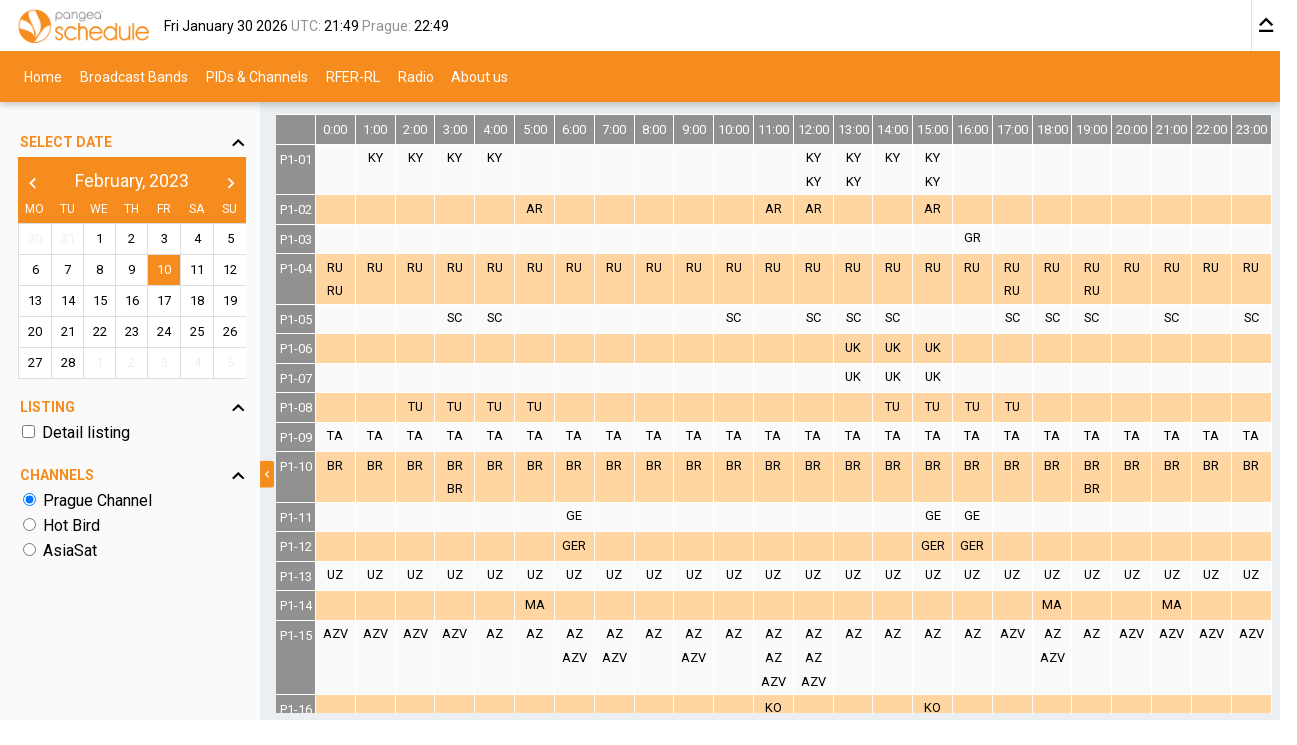

--- FILE ---
content_type: text/html; charset=utf-8
request_url: https://broadcasts.rferl.org/grid/Prague?date=2023-02-10
body_size: 9891
content:


<!DOCTYPE html>
<html>
<head>
    <meta charset="utf-8" />
    <meta name="viewport" content="width=device-width, initial-scale=1.0" />
    <meta http-equiv="content-type" content="text/html; charset=utf-8" />
    <title>Schedule - Grid</title>
    <link href="/Styles/!main.scss" rel="stylesheet"/>

    <link rel='stylesheet' type='text/css' media='all and (max-width: 720px)' href='/Styles/!mobile.scss' />

    
</head>
<body data-ajax-error-message="AJAX request failed"
      data-ajax-error-timeout="10000" data-ajax-warn-timeout="10000" data-ajax-ok-timeout="10000"
      data-mandatory-error="The field is mandatory" data-pattern-error="Incorrect format">
    <header>
    <div class="head">
        <a href="/"><div class="resposive-logo"></div></a>
        <span class="header-timne">
                <time datetime="2026-01-30">
                    Fri January 30 2026
                </time>
                <label>UTC:</label>
                <time datetime="21:49Z">21:49</time>
                <label>Prague:</label>
                <time datetime="22:49+01">22:49</time>
        </span>
        <button type="button" class="collapsor"></button>
    </div>         
    
    <ul class="menu" role="menubar">
        <li>
            <a role="menuitem" href="/">Home</a>
        </li>
            <li>
                <a role="menuitem" href="/bands.html">Broadcast Bands</a>
            </li>
            <li>
                <a role="menuitem" href="/intelsat.html">PIDs &amp; Channels</a>
            </li>
            <li><a role="menuitem" href="https://rferl.org">RFER-RL</a></li>
            <li><a role="menuitem" href="https://www.rferl.org/radio/schedule">Radio</a></li>
            <li><a role="menuitem" href="https://www.rferl.org/about">About us</a></li>
            </ul>
    <ul class="mobile_menu" role="menubar">
    <li>
        <button role="menu" type="button">Toggle</button>
        <a role="menuitem" href="/intelsat.html">PIDs &amp; Channels</a>
    </li>
    <li><a role="menuitem" href="https://rferl.org">RFER-RL</a></li>
    <li><a role="menuitem" href="https://www.rferl.org/radio/schedule">Radio</a></li>
    <li><a role="menuitem" href="https://www.rferl.org/about">About us</a></li>
    </ul>
</header>


    <div id="content" class="with-lefter">
        



<div id="lefter">
    <fieldset class="collapsible">
        <legend>Select date</legend>
        <table class="calendar" id="main-cal">
    <caption class="header-Windows">
        <span class="l1">
    <button class="prev" type="button" title="Previous month"
            data-focus=""
                            data-ajax-target="#main-cal"
                data-ajax-get="/Calendar/Body?htmlId=main-cal&amp;current=02%2F10%2F2023%2000%3A00%3A00&amp;year=2023&amp;month=1&amp;linkAction=Grid&amp;linkController=Grids&amp;linkParams=satelliteId%3DPrague%26serviceId&amp;inputName=&amp;existingInput=False&amp;valueFormat=yyyy-MM-dd&amp;headerType=Windows&amp;allowNoDateToBeSelected=&amp;tdValueFormat=&amp;minDate=&amp;maxDate=9995-12-31"
                data-ajax-trigger-change=""
    >
        <span class="material-icons-chevron">chevron_left</span>
    </button>
    <time datetime="2023-02-01" role="button">February, 2023</time>
    <button type="button" title="Next month"
            data-focus=""
                            data-ajax-target="#main-cal"
                data-ajax-get="/Calendar/Body?htmlId=main-cal&amp;current=02%2F10%2F2023%2000%3A00%3A00&amp;year=2023&amp;month=3&amp;linkAction=Grid&amp;linkController=Grids&amp;linkParams=satelliteId%3DPrague%26serviceId&amp;inputName=&amp;existingInput=False&amp;valueFormat=yyyy-MM-dd&amp;headerType=Windows&amp;allowNoDateToBeSelected=&amp;tdValueFormat=&amp;minDate=&amp;maxDate=9995-12-31"
                data-ajax-trigger-change=""
    >
        <span class="material-icons-chevron">chevron_right</span>
    </button>
</span>

<span class="l2" data-year="2023">
    <button class="prev" type="button" title="Previous year">
        <span class="material-icons-chevron">chevron_left</span>
    </button>
    <span role="button">2023</span>
    <button class="next" type="button" title="Next year">
        <span class="material-icons-chevron">chevron_right</span>
    </button>
</span>

<span class="l3">
    <button class="prev" type="button" title="Previous years">
        <span class="material-icons-chevron">chevron_left</span>
    </button>
    <span>2017 - 2028</span>
    <button class="next" type="button" title="Next years">
        <span class="material-icons-chevron">chevron_right</span>
    </button>
</span>

<table class="skipping" data-min-year="5" data-max-year="9995" data-min-month="1" data-max-month="12" data-current-month="2" data-current-year="2023">
    <tbody class="months">
            <tr>
                    <td data-month="1">
                        <button data-focus="" type="button"
                                data-ajax-target="#main-cal"
                                data-ajax-get="/Calendar/Body?htmlId=main-cal&amp;current=02%2F10%2F2023%2000%3A00%3A00&amp;year=2023&amp;month=1&amp;linkAction=Grid&amp;linkController=Grids&amp;linkParams=satelliteId%3DPrague%26serviceId&amp;inputName=&amp;existingInput=False&amp;valueFormat=yyyy-MM-dd&amp;headerType=Windows&amp;allowNoDateToBeSelected=&amp;tdValueFormat=&amp;minDate=&amp;maxDate=9995-12-31"
                                data-ajax-trigger-change=""
                        >Jan</button>
                    </td>
                    <td class="selected" data-month="2">
                        <button data-focus="" type="button"
                                data-ajax-target="#main-cal"
                                data-ajax-get="/Calendar/Body?htmlId=main-cal&amp;current=02%2F10%2F2023%2000%3A00%3A00&amp;year=2023&amp;month=2&amp;linkAction=Grid&amp;linkController=Grids&amp;linkParams=satelliteId%3DPrague%26serviceId&amp;inputName=&amp;existingInput=False&amp;valueFormat=yyyy-MM-dd&amp;headerType=Windows&amp;allowNoDateToBeSelected=&amp;tdValueFormat=&amp;minDate=&amp;maxDate=9995-12-31"
                                data-ajax-trigger-change=""
                        >Feb</button>
                    </td>
                    <td data-month="3">
                        <button data-focus="" type="button"
                                data-ajax-target="#main-cal"
                                data-ajax-get="/Calendar/Body?htmlId=main-cal&amp;current=02%2F10%2F2023%2000%3A00%3A00&amp;year=2023&amp;month=3&amp;linkAction=Grid&amp;linkController=Grids&amp;linkParams=satelliteId%3DPrague%26serviceId&amp;inputName=&amp;existingInput=False&amp;valueFormat=yyyy-MM-dd&amp;headerType=Windows&amp;allowNoDateToBeSelected=&amp;tdValueFormat=&amp;minDate=&amp;maxDate=9995-12-31"
                                data-ajax-trigger-change=""
                        >Mar</button>
                    </td>
            </tr>
            <tr>
                    <td data-month="4">
                        <button data-focus="" type="button"
                                data-ajax-target="#main-cal"
                                data-ajax-get="/Calendar/Body?htmlId=main-cal&amp;current=02%2F10%2F2023%2000%3A00%3A00&amp;year=2023&amp;month=4&amp;linkAction=Grid&amp;linkController=Grids&amp;linkParams=satelliteId%3DPrague%26serviceId&amp;inputName=&amp;existingInput=False&amp;valueFormat=yyyy-MM-dd&amp;headerType=Windows&amp;allowNoDateToBeSelected=&amp;tdValueFormat=&amp;minDate=&amp;maxDate=9995-12-31"
                                data-ajax-trigger-change=""
                        >Apr</button>
                    </td>
                    <td data-month="5">
                        <button data-focus="" type="button"
                                data-ajax-target="#main-cal"
                                data-ajax-get="/Calendar/Body?htmlId=main-cal&amp;current=02%2F10%2F2023%2000%3A00%3A00&amp;year=2023&amp;month=5&amp;linkAction=Grid&amp;linkController=Grids&amp;linkParams=satelliteId%3DPrague%26serviceId&amp;inputName=&amp;existingInput=False&amp;valueFormat=yyyy-MM-dd&amp;headerType=Windows&amp;allowNoDateToBeSelected=&amp;tdValueFormat=&amp;minDate=&amp;maxDate=9995-12-31"
                                data-ajax-trigger-change=""
                        >May</button>
                    </td>
                    <td data-month="6">
                        <button data-focus="" type="button"
                                data-ajax-target="#main-cal"
                                data-ajax-get="/Calendar/Body?htmlId=main-cal&amp;current=02%2F10%2F2023%2000%3A00%3A00&amp;year=2023&amp;month=6&amp;linkAction=Grid&amp;linkController=Grids&amp;linkParams=satelliteId%3DPrague%26serviceId&amp;inputName=&amp;existingInput=False&amp;valueFormat=yyyy-MM-dd&amp;headerType=Windows&amp;allowNoDateToBeSelected=&amp;tdValueFormat=&amp;minDate=&amp;maxDate=9995-12-31"
                                data-ajax-trigger-change=""
                        >Jun</button>
                    </td>
            </tr>
            <tr>
                    <td data-month="7">
                        <button data-focus="" type="button"
                                data-ajax-target="#main-cal"
                                data-ajax-get="/Calendar/Body?htmlId=main-cal&amp;current=02%2F10%2F2023%2000%3A00%3A00&amp;year=2023&amp;month=7&amp;linkAction=Grid&amp;linkController=Grids&amp;linkParams=satelliteId%3DPrague%26serviceId&amp;inputName=&amp;existingInput=False&amp;valueFormat=yyyy-MM-dd&amp;headerType=Windows&amp;allowNoDateToBeSelected=&amp;tdValueFormat=&amp;minDate=&amp;maxDate=9995-12-31"
                                data-ajax-trigger-change=""
                        >Jul</button>
                    </td>
                    <td data-month="8">
                        <button data-focus="" type="button"
                                data-ajax-target="#main-cal"
                                data-ajax-get="/Calendar/Body?htmlId=main-cal&amp;current=02%2F10%2F2023%2000%3A00%3A00&amp;year=2023&amp;month=8&amp;linkAction=Grid&amp;linkController=Grids&amp;linkParams=satelliteId%3DPrague%26serviceId&amp;inputName=&amp;existingInput=False&amp;valueFormat=yyyy-MM-dd&amp;headerType=Windows&amp;allowNoDateToBeSelected=&amp;tdValueFormat=&amp;minDate=&amp;maxDate=9995-12-31"
                                data-ajax-trigger-change=""
                        >Aug</button>
                    </td>
                    <td data-month="9">
                        <button data-focus="" type="button"
                                data-ajax-target="#main-cal"
                                data-ajax-get="/Calendar/Body?htmlId=main-cal&amp;current=02%2F10%2F2023%2000%3A00%3A00&amp;year=2023&amp;month=9&amp;linkAction=Grid&amp;linkController=Grids&amp;linkParams=satelliteId%3DPrague%26serviceId&amp;inputName=&amp;existingInput=False&amp;valueFormat=yyyy-MM-dd&amp;headerType=Windows&amp;allowNoDateToBeSelected=&amp;tdValueFormat=&amp;minDate=&amp;maxDate=9995-12-31"
                                data-ajax-trigger-change=""
                        >Sep</button>
                    </td>
            </tr>
            <tr>
                    <td data-month="10">
                        <button data-focus="" type="button"
                                data-ajax-target="#main-cal"
                                data-ajax-get="/Calendar/Body?htmlId=main-cal&amp;current=02%2F10%2F2023%2000%3A00%3A00&amp;year=2023&amp;month=10&amp;linkAction=Grid&amp;linkController=Grids&amp;linkParams=satelliteId%3DPrague%26serviceId&amp;inputName=&amp;existingInput=False&amp;valueFormat=yyyy-MM-dd&amp;headerType=Windows&amp;allowNoDateToBeSelected=&amp;tdValueFormat=&amp;minDate=&amp;maxDate=9995-12-31"
                                data-ajax-trigger-change=""
                        >Oct</button>
                    </td>
                    <td data-month="11">
                        <button data-focus="" type="button"
                                data-ajax-target="#main-cal"
                                data-ajax-get="/Calendar/Body?htmlId=main-cal&amp;current=02%2F10%2F2023%2000%3A00%3A00&amp;year=2023&amp;month=11&amp;linkAction=Grid&amp;linkController=Grids&amp;linkParams=satelliteId%3DPrague%26serviceId&amp;inputName=&amp;existingInput=False&amp;valueFormat=yyyy-MM-dd&amp;headerType=Windows&amp;allowNoDateToBeSelected=&amp;tdValueFormat=&amp;minDate=&amp;maxDate=9995-12-31"
                                data-ajax-trigger-change=""
                        >Nov</button>
                    </td>
                    <td data-month="12">
                        <button data-focus="" type="button"
                                data-ajax-target="#main-cal"
                                data-ajax-get="/Calendar/Body?htmlId=main-cal&amp;current=02%2F10%2F2023%2000%3A00%3A00&amp;year=2023&amp;month=12&amp;linkAction=Grid&amp;linkController=Grids&amp;linkParams=satelliteId%3DPrague%26serviceId&amp;inputName=&amp;existingInput=False&amp;valueFormat=yyyy-MM-dd&amp;headerType=Windows&amp;allowNoDateToBeSelected=&amp;tdValueFormat=&amp;minDate=&amp;maxDate=9995-12-31"
                                data-ajax-trigger-change=""
                        >Dec</button>
                    </td>
            </tr>
    </tbody>
    <tbody class="years">
            <tr>
                    <td data-year="2017">
                        <button type="button">2017</button>
                    </td>
                    <td data-year="2018">
                        <button type="button">2018</button>
                    </td>
                    <td data-year="2019">
                        <button type="button">2019</button>
                    </td>
            </tr>
            <tr>
                    <td data-year="2020">
                        <button type="button">2020</button>
                    </td>
                    <td data-year="2021">
                        <button type="button">2021</button>
                    </td>
                    <td data-year="2022">
                        <button type="button">2022</button>
                    </td>
            </tr>
            <tr>
                    <td class="selected" data-year="2023">
                        <button type="button">2023</button>
                    </td>
                    <td data-year="2024">
                        <button type="button">2024</button>
                    </td>
                    <td data-year="2025">
                        <button type="button">2025</button>
                    </td>
            </tr>
            <tr>
                    <td data-year="2026">
                        <button type="button">2026</button>
                    </td>
                    <td data-year="2027">
                        <button type="button">2027</button>
                    </td>
                    <td data-year="2028">
                        <button type="button">2028</button>
                    </td>
            </tr>
    </tbody>
</table>
    </caption>
    <thead>
        <tr>
                <th scope="col">Mo</th>
                <th scope="col">Tu</th>
                <th scope="col">We</th>
                <th scope="col">Th</th>
                <th scope="col">Fr</th>
                <th scope="col">Sa</th>
                <th scope="col">Su</th>
        </tr>
    </thead>
    <tbody>
            <tr>
                    <td class="pre
                        "
                        data-value="">
                            <a href="/grid/Prague?date=2023-01-30">
                                30
                            </a>
                    </td>
                    <td class="pre
                        "
                        data-value="">
                            <a href="/grid/Prague?date=2023-01-31">
                                31
                            </a>
                    </td>
                    <td class=""
                        data-value="">
                            <a href="/grid/Prague?date=2023-02-01">
                                1
                            </a>
                    </td>
                    <td class=""
                        data-value="">
                            <a href="/grid/Prague?date=2023-02-02">
                                2
                            </a>
                    </td>
                    <td class=""
                        data-value="">
                            <a href="/grid/Prague?date=2023-02-03">
                                3
                            </a>
                    </td>
                    <td class=""
                        data-value="">
                            <a href="/grid/Prague?date=2023-02-04">
                                4
                            </a>
                    </td>
                    <td class=""
                        data-value="">
                            <a href="/grid/Prague?date=2023-02-05">
                                5
                            </a>
                    </td>
            </tr>
            <tr>
                    <td class=""
                        data-value="">
                            <a href="/grid/Prague?date=2023-02-06">
                                6
                            </a>
                    </td>
                    <td class=""
                        data-value="">
                            <a href="/grid/Prague?date=2023-02-07">
                                7
                            </a>
                    </td>
                    <td class=""
                        data-value="">
                            <a href="/grid/Prague?date=2023-02-08">
                                8
                            </a>
                    </td>
                    <td class=""
                        data-value="">
                            <a href="/grid/Prague?date=2023-02-09">
                                9
                            </a>
                    </td>
                    <td class="selected
                        "
                        data-value="">
                            <a href="/grid/Prague?date=2023-02-10">
                                10
                            </a>
                    </td>
                    <td class=""
                        data-value="">
                            <a href="/grid/Prague?date=2023-02-11">
                                11
                            </a>
                    </td>
                    <td class=""
                        data-value="">
                            <a href="/grid/Prague?date=2023-02-12">
                                12
                            </a>
                    </td>
            </tr>
            <tr>
                    <td class=""
                        data-value="">
                            <a href="/grid/Prague?date=2023-02-13">
                                13
                            </a>
                    </td>
                    <td class=""
                        data-value="">
                            <a href="/grid/Prague?date=2023-02-14">
                                14
                            </a>
                    </td>
                    <td class=""
                        data-value="">
                            <a href="/grid/Prague?date=2023-02-15">
                                15
                            </a>
                    </td>
                    <td class=""
                        data-value="">
                            <a href="/grid/Prague?date=2023-02-16">
                                16
                            </a>
                    </td>
                    <td class=""
                        data-value="">
                            <a href="/grid/Prague?date=2023-02-17">
                                17
                            </a>
                    </td>
                    <td class=""
                        data-value="">
                            <a href="/grid/Prague?date=2023-02-18">
                                18
                            </a>
                    </td>
                    <td class=""
                        data-value="">
                            <a href="/grid/Prague?date=2023-02-19">
                                19
                            </a>
                    </td>
            </tr>
            <tr>
                    <td class=""
                        data-value="">
                            <a href="/grid/Prague?date=2023-02-20">
                                20
                            </a>
                    </td>
                    <td class=""
                        data-value="">
                            <a href="/grid/Prague?date=2023-02-21">
                                21
                            </a>
                    </td>
                    <td class=""
                        data-value="">
                            <a href="/grid/Prague?date=2023-02-22">
                                22
                            </a>
                    </td>
                    <td class=""
                        data-value="">
                            <a href="/grid/Prague?date=2023-02-23">
                                23
                            </a>
                    </td>
                    <td class=""
                        data-value="">
                            <a href="/grid/Prague?date=2023-02-24">
                                24
                            </a>
                    </td>
                    <td class=""
                        data-value="">
                            <a href="/grid/Prague?date=2023-02-25">
                                25
                            </a>
                    </td>
                    <td class=""
                        data-value="">
                            <a href="/grid/Prague?date=2023-02-26">
                                26
                            </a>
                    </td>
            </tr>
            <tr>
                    <td class=""
                        data-value="">
                            <a href="/grid/Prague?date=2023-02-27">
                                27
                            </a>
                    </td>
                    <td class=""
                        data-value="">
                            <a href="/grid/Prague?date=2023-02-28">
                                28
                            </a>
                    </td>
                    <td class="post
                        "
                        data-value="">
                            <a href="/grid/Prague?date=2023-03-01">
                                1
                            </a>
                    </td>
                    <td class="post
                        "
                        data-value="">
                            <a href="/grid/Prague?date=2023-03-02">
                                2
                            </a>
                    </td>
                    <td class="post
                        "
                        data-value="">
                            <a href="/grid/Prague?date=2023-03-03">
                                3
                            </a>
                    </td>
                    <td class="post
                        "
                        data-value="">
                            <a href="/grid/Prague?date=2023-03-04">
                                4
                            </a>
                    </td>
                    <td class="post
                        "
                        data-value="">
                            <a href="/grid/Prague?date=2023-03-05">
                                5
                            </a>
                    </td>
            </tr>
    </tbody>
</table>
    </fieldset>

        <fieldset class="collapsible">
            <legend>Listing</legend>
            <ul>
                <li>
                    <a href="/detail/Prague">
                        <input type="checkbox" id="chkDetail"
                               data-autonavigate="/detail/Prague"
                               data-autonavigate-when-unchecked="" />
                        <label for="chkDetail">Detail listing</label>
                    </a>
                </li>
            </ul>
        </fieldset>


        <fieldset class="collapsible">
            <legend>Channels</legend>
            <ul>
                <li>
                    <a href="/">
                        <input type="radio" name="channelType" id="radPrg" value="Prague" checked="checked" data-autonavigate="/?date=2023-2-10" />
                        <label for="radPrg">Prague Channel</label>
                    </a>
                </li>
                <li>
                    <a href="/grid/HotBird">
                        <input type="radio" name="channelType" id="radHotBird" value="HotBird" data-autonavigate="/grid/HotBird?date=2023-2-10" />
                        <label for="radHotBird">Hot Bird</label>
                    </a>
                </li>
                <li>
                    <a href="/grid/AsiaSat">
                        <input type="radio" name="channelType" id="radAsiaSat" value="AsiaSat" data-autonavigate="/grid/AsiaSat?date=2023-2-10" />
                        <label for="radAsiaSat">AsiaSat</label>
                    </a>
                </li>
            </ul>
        </fieldset>

    <button id="lefter-collapse"></button>
</div>


<table class="grid">
    <thead>
        <tr>
            <td></td>
                <th scope="col">0:00</th>
                <th scope="col">1:00</th>
                <th scope="col">2:00</th>
                <th scope="col">3:00</th>
                <th scope="col">4:00</th>
                <th scope="col">5:00</th>
                <th scope="col">6:00</th>
                <th scope="col">7:00</th>
                <th scope="col">8:00</th>
                <th scope="col">9:00</th>
                <th scope="col">10:00</th>
                <th scope="col">11:00</th>
                <th scope="col">12:00</th>
                <th scope="col">13:00</th>
                <th scope="col">14:00</th>
                <th scope="col">15:00</th>
                <th scope="col">16:00</th>
                <th scope="col">17:00</th>
                <th scope="col">18:00</th>
                <th scope="col">19:00</th>
                <th scope="col">20:00</th>
                <th scope="col">21:00</th>
                <th scope="col">22:00</th>
                <th scope="col">23:00</th>
        </tr>
    </thead>
    <tbody>
            <tr>
                <th scope="row">P1-01</th>
                    <td>
                    </td>
                    <td>
                                <a class=" " title="(UTC) 1:00 AM - 2:00 AM
[CET 2:00 AM - 3:00 AM] (Monday, Tuesday, Wednesday, Thursday, Friday, Saturday, Sunday)
P1-01" data-ajax-progress="#progress"
                                   href="/Details/DetailsPopup?scheduleId=84790"
                                   data-ajax-link="true" data-ajax-operation="content" data-ajax-target="#popup" data-ajax-add-class="open" data-ajax-url-to-hash="popup" data-ajax-url-to-data="#popup@url">KY</a>
                    </td>
                    <td>
                                <a class=" " title="(UTC) 2:00 AM - 3:00 AM
[CET 3:00 AM - 4:00 AM] (Monday, Tuesday, Wednesday, Thursday, Friday, Saturday, Sunday)
P1-01" data-ajax-progress="#progress"
                                   href="/Details/DetailsPopup?scheduleId=84791"
                                   data-ajax-link="true" data-ajax-operation="content" data-ajax-target="#popup" data-ajax-add-class="open" data-ajax-url-to-hash="popup" data-ajax-url-to-data="#popup@url">KY</a>
                    </td>
                    <td>
                                <a class=" " title="(UTC) 3:30 AM - 4:30 AM
[CET 4:30 AM - 5:30 AM] (Monday, Tuesday, Wednesday, Thursday, Friday, Saturday, Sunday)
P1-01" data-ajax-progress="#progress"
                                   href="/Details/DetailsPopup?scheduleId=84792"
                                   data-ajax-link="true" data-ajax-operation="content" data-ajax-target="#popup" data-ajax-add-class="open" data-ajax-url-to-hash="popup" data-ajax-url-to-data="#popup@url">KY</a>
                    </td>
                    <td>
                                <a class=" " title="(UTC) 3:30 AM - 4:30 AM
[CET 4:30 AM - 5:30 AM] (Monday, Tuesday, Wednesday, Thursday, Friday, Saturday, Sunday)
P1-01" data-ajax-progress="#progress"
                                   href="/Details/DetailsPopup?scheduleId=84792"
                                   data-ajax-link="true" data-ajax-operation="content" data-ajax-target="#popup" data-ajax-add-class="open" data-ajax-url-to-hash="popup" data-ajax-url-to-data="#popup@url">KY</a>
                    </td>
                    <td>
                    </td>
                    <td>
                    </td>
                    <td>
                    </td>
                    <td>
                    </td>
                    <td>
                    </td>
                    <td>
                    </td>
                    <td>
                    </td>
                    <td>
                                <a class=" " title="(UTC) 12:00 PM - 12:30 PM
[CET 1:00 PM - 1:30 PM] (Monday, Tuesday, Wednesday, Thursday, Friday, Saturday, Sunday)
P1-01" data-ajax-progress="#progress"
                                   href="/Details/DetailsPopup?scheduleId=84783"
                                   data-ajax-link="true" data-ajax-operation="content" data-ajax-target="#popup" data-ajax-add-class="open" data-ajax-url-to-hash="popup" data-ajax-url-to-data="#popup@url">KY</a>
                                <a class=" " title="(UTC) 12:30 PM - 1:00 PM
[CET 1:30 PM - 2:00 PM] (Monday, Tuesday, Wednesday, Thursday, Friday, Saturday, Sunday)
P1-01" data-ajax-progress="#progress"
                                   href="/Details/DetailsPopup?scheduleId=84784"
                                   data-ajax-link="true" data-ajax-operation="content" data-ajax-target="#popup" data-ajax-add-class="open" data-ajax-url-to-hash="popup" data-ajax-url-to-data="#popup@url">KY</a>
                    </td>
                    <td>
                                <a class=" " title="(UTC) 1:00 PM - 1:30 PM
[CET 2:00 PM - 2:30 PM] (Monday, Tuesday, Wednesday, Thursday, Friday, Saturday, Sunday)
P1-01" data-ajax-progress="#progress"
                                   href="/Details/DetailsPopup?scheduleId=84785"
                                   data-ajax-link="true" data-ajax-operation="content" data-ajax-target="#popup" data-ajax-add-class="open" data-ajax-url-to-hash="popup" data-ajax-url-to-data="#popup@url">KY</a>
                                <a class=" " title="(UTC) 1:30 PM - 2:00 PM
[CET 2:30 PM - 3:00 PM] (Monday, Tuesday, Wednesday, Thursday, Friday, Saturday, Sunday)
P1-01" data-ajax-progress="#progress"
                                   href="/Details/DetailsPopup?scheduleId=84789"
                                   data-ajax-link="true" data-ajax-operation="content" data-ajax-target="#popup" data-ajax-add-class="open" data-ajax-url-to-hash="popup" data-ajax-url-to-data="#popup@url">KY</a>
                    </td>
                    <td>
                                <a class=" " title="(UTC) 2:00 PM - 3:00 PM
[CET 3:00 PM - 4:00 PM] (Monday, Tuesday, Wednesday, Thursday, Friday, Saturday, Sunday)
P1-01" data-ajax-progress="#progress"
                                   href="/Details/DetailsPopup?scheduleId=84786"
                                   data-ajax-link="true" data-ajax-operation="content" data-ajax-target="#popup" data-ajax-add-class="open" data-ajax-url-to-hash="popup" data-ajax-url-to-data="#popup@url">KY</a>
                    </td>
                    <td>
                                <a class=" " title="(UTC) 3:00 PM - 3:30 PM
[CET 4:00 PM - 4:30 PM] (Monday, Tuesday, Wednesday, Thursday, Friday, Saturday, Sunday)
P1-01" data-ajax-progress="#progress"
                                   href="/Details/DetailsPopup?scheduleId=84787"
                                   data-ajax-link="true" data-ajax-operation="content" data-ajax-target="#popup" data-ajax-add-class="open" data-ajax-url-to-hash="popup" data-ajax-url-to-data="#popup@url">KY</a>
                                <a class=" " title="(UTC) 3:30 PM - 4:00 PM
[CET 4:30 PM - 5:00 PM] (Monday, Tuesday, Wednesday, Thursday, Friday, Saturday, Sunday)
P1-01" data-ajax-progress="#progress"
                                   href="/Details/DetailsPopup?scheduleId=84788"
                                   data-ajax-link="true" data-ajax-operation="content" data-ajax-target="#popup" data-ajax-add-class="open" data-ajax-url-to-hash="popup" data-ajax-url-to-data="#popup@url">KY</a>
                    </td>
                    <td>
                    </td>
                    <td>
                    </td>
                    <td>
                    </td>
                    <td>
                    </td>
                    <td>
                    </td>
                    <td>
                    </td>
                    <td>
                    </td>
                    <td>
                    </td>
            </tr>
            <tr>
                <th scope="row">P1-02</th>
                    <td>
                    </td>
                    <td>
                    </td>
                    <td>
                    </td>
                    <td>
                    </td>
                    <td>
                    </td>
                    <td>
                                <a class=" " title="(UTC) 5:00 AM - 5:15 AM
[CET 6:00 AM - 6:15 AM] (Monday, Tuesday, Wednesday, Thursday, Friday)
P1-02" data-ajax-progress="#progress"
                                   href="/Details/DetailsPopup?scheduleId=83839"
                                   data-ajax-link="true" data-ajax-operation="content" data-ajax-target="#popup" data-ajax-add-class="open" data-ajax-url-to-hash="popup" data-ajax-url-to-data="#popup@url">AR</a>
                    </td>
                    <td>
                    </td>
                    <td>
                    </td>
                    <td>
                    </td>
                    <td>
                    </td>
                    <td>
                    </td>
                    <td>
                                <a class=" " title="(UTC) 11:00 AM - 11:20 AM
[CET 12:00 PM - 12:20 PM] (Monday, Tuesday, Wednesday, Thursday, Friday)
P1-02" data-ajax-progress="#progress"
                                   href="/Details/DetailsPopup?scheduleId=83836"
                                   data-ajax-link="true" data-ajax-operation="content" data-ajax-target="#popup" data-ajax-add-class="open" data-ajax-url-to-hash="popup" data-ajax-url-to-data="#popup@url">AR</a>
                    </td>
                    <td>
                                <a class=" " title="(UTC) 12:00 PM - 12:30 PM
[CET 1:00 PM - 1:30 PM] (Monday, Tuesday, Wednesday, Thursday, Friday, Sunday)
P1-02" data-ajax-progress="#progress"
                                   href="/Details/DetailsPopup?scheduleId=83838"
                                   data-ajax-link="true" data-ajax-operation="content" data-ajax-target="#popup" data-ajax-add-class="open" data-ajax-url-to-hash="popup" data-ajax-url-to-data="#popup@url">AR</a>
                    </td>
                    <td>
                    </td>
                    <td>
                    </td>
                    <td>
                                <a class=" " title="(UTC) 3:00 PM - 4:00 PM
[CET 4:00 PM - 5:00 PM] (Monday, Tuesday, Wednesday, Thursday, Friday, Saturday, Sunday)
P1-02" data-ajax-progress="#progress"
                                   href="/Details/DetailsPopup?scheduleId=83837"
                                   data-ajax-link="true" data-ajax-operation="content" data-ajax-target="#popup" data-ajax-add-class="open" data-ajax-url-to-hash="popup" data-ajax-url-to-data="#popup@url">AR</a>
                    </td>
                    <td>
                    </td>
                    <td>
                    </td>
                    <td>
                    </td>
                    <td>
                    </td>
                    <td>
                    </td>
                    <td>
                    </td>
                    <td>
                    </td>
                    <td>
                    </td>
            </tr>
            <tr>
                <th scope="row">P1-03</th>
                    <td>
                    </td>
                    <td>
                    </td>
                    <td>
                    </td>
                    <td>
                    </td>
                    <td>
                    </td>
                    <td>
                    </td>
                    <td>
                    </td>
                    <td>
                    </td>
                    <td>
                    </td>
                    <td>
                    </td>
                    <td>
                    </td>
                    <td>
                    </td>
                    <td>
                    </td>
                    <td>
                    </td>
                    <td>
                    </td>
                    <td>
                    </td>
                    <td>
                                <a class=" " title="(UTC) 4:00 PM - 5:00 PM
[CET 5:00 PM - 6:00 PM] (Monday, Tuesday, Wednesday, Thursday, Friday, Saturday, Sunday)
P1-03" data-ajax-progress="#progress"
                                   href="/Details/DetailsPopup?scheduleId=84623"
                                   data-ajax-link="true" data-ajax-operation="content" data-ajax-target="#popup" data-ajax-add-class="open" data-ajax-url-to-hash="popup" data-ajax-url-to-data="#popup@url">GR</a>
                    </td>
                    <td>
                    </td>
                    <td>
                    </td>
                    <td>
                    </td>
                    <td>
                    </td>
                    <td>
                    </td>
                    <td>
                    </td>
                    <td>
                    </td>
            </tr>
            <tr>
                <th scope="row">P1-04</th>
                    <td>
                                <a class=" " title="(UTC) 12:00 AM - 12:30 AM
[CET 1:00 AM - 1:30 AM] (Monday, Tuesday, Wednesday, Thursday, Friday, Saturday, Sunday)
P1-04" data-ajax-progress="#progress"
                                   href="/Details/DetailsPopup?scheduleId=85598"
                                   data-ajax-link="true" data-ajax-operation="content" data-ajax-target="#popup" data-ajax-add-class="open" data-ajax-url-to-hash="popup" data-ajax-url-to-data="#popup@url">RU</a>
                                <a class=" " title="(UTC) 12:30 AM - 1:00 AM
[CET 1:30 AM - 2:00 AM] (Monday, Tuesday, Wednesday, Thursday, Friday, Saturday, Sunday)
P1-04" data-ajax-progress="#progress"
                                   href="/Details/DetailsPopup?scheduleId=85599"
                                   data-ajax-link="true" data-ajax-operation="content" data-ajax-target="#popup" data-ajax-add-class="open" data-ajax-url-to-hash="popup" data-ajax-url-to-data="#popup@url">RU</a>
                    </td>
                    <td>
                                <a class=" " title="(UTC) 1:00 AM - 2:00 AM
[CET 2:00 AM - 3:00 AM] (Monday, Tuesday, Wednesday, Thursday, Friday, Saturday, Sunday)
P1-04" data-ajax-progress="#progress"
                                   href="/Details/DetailsPopup?scheduleId=85600"
                                   data-ajax-link="true" data-ajax-operation="content" data-ajax-target="#popup" data-ajax-add-class="open" data-ajax-url-to-hash="popup" data-ajax-url-to-data="#popup@url">RU</a>
                    </td>
                    <td>
                                <a class=" " title="(UTC) 2:00 AM - 3:00 AM
[CET 3:00 AM - 4:00 AM] (Monday, Tuesday, Wednesday, Thursday, Friday, Saturday, Sunday)
P1-04" data-ajax-progress="#progress"
                                   href="/Details/DetailsPopup?scheduleId=85601"
                                   data-ajax-link="true" data-ajax-operation="content" data-ajax-target="#popup" data-ajax-add-class="open" data-ajax-url-to-hash="popup" data-ajax-url-to-data="#popup@url">RU</a>
                    </td>
                    <td>
                                <a class=" " title="(UTC) 3:00 AM - 4:00 AM
[CET 4:00 AM - 5:00 AM] (Monday, Tuesday, Wednesday, Thursday, Friday, Saturday, Sunday)
P1-04" data-ajax-progress="#progress"
                                   href="/Details/DetailsPopup?scheduleId=85602"
                                   data-ajax-link="true" data-ajax-operation="content" data-ajax-target="#popup" data-ajax-add-class="open" data-ajax-url-to-hash="popup" data-ajax-url-to-data="#popup@url">RU</a>
                    </td>
                    <td>
                                <a class=" " title="(UTC) 4:00 AM - 5:00 AM
[CET 5:00 AM - 6:00 AM] (Monday, Tuesday, Wednesday, Thursday, Friday, Saturday, Sunday)
P1-04" data-ajax-progress="#progress"
                                   href="/Details/DetailsPopup?scheduleId=85603"
                                   data-ajax-link="true" data-ajax-operation="content" data-ajax-target="#popup" data-ajax-add-class="open" data-ajax-url-to-hash="popup" data-ajax-url-to-data="#popup@url">RU</a>
                    </td>
                    <td>
                                <a class=" " title="(UTC) 5:00 AM - 6:00 AM
[CET 6:00 AM - 7:00 AM] (Monday, Tuesday, Wednesday, Thursday, Friday, Saturday, Sunday)
P1-04" data-ajax-progress="#progress"
                                   href="/Details/DetailsPopup?scheduleId=85604"
                                   data-ajax-link="true" data-ajax-operation="content" data-ajax-target="#popup" data-ajax-add-class="open" data-ajax-url-to-hash="popup" data-ajax-url-to-data="#popup@url">RU</a>
                    </td>
                    <td>
                                <a class=" " title="(UTC) 6:00 AM - 7:00 AM
[CET 7:00 AM - 8:00 AM] (Monday, Tuesday, Wednesday, Thursday, Friday, Saturday, Sunday)
P1-04" data-ajax-progress="#progress"
                                   href="/Details/DetailsPopup?scheduleId=85605"
                                   data-ajax-link="true" data-ajax-operation="content" data-ajax-target="#popup" data-ajax-add-class="open" data-ajax-url-to-hash="popup" data-ajax-url-to-data="#popup@url">RU</a>
                    </td>
                    <td>
                                <a class=" " title="(UTC) 7:00 AM - 8:00 AM
[CET 8:00 AM - 9:00 AM] (Monday, Tuesday, Wednesday, Thursday, Friday, Saturday, Sunday)
P1-04" data-ajax-progress="#progress"
                                   href="/Details/DetailsPopup?scheduleId=85606"
                                   data-ajax-link="true" data-ajax-operation="content" data-ajax-target="#popup" data-ajax-add-class="open" data-ajax-url-to-hash="popup" data-ajax-url-to-data="#popup@url">RU</a>
                    </td>
                    <td>
                                <a class=" " title="(UTC) 8:00 AM - 9:00 AM
[CET 9:00 AM - 10:00 AM] (Monday, Tuesday, Wednesday, Thursday, Friday, Saturday, Sunday)
P1-04" data-ajax-progress="#progress"
                                   href="/Details/DetailsPopup?scheduleId=85581"
                                   data-ajax-link="true" data-ajax-operation="content" data-ajax-target="#popup" data-ajax-add-class="open" data-ajax-url-to-hash="popup" data-ajax-url-to-data="#popup@url">RU</a>
                    </td>
                    <td>
                                <a class=" " title="(UTC) 9:00 AM - 10:00 AM
[CET 10:00 AM - 11:00 AM] (Monday, Tuesday, Wednesday, Thursday, Friday, Saturday, Sunday)
P1-04" data-ajax-progress="#progress"
                                   href="/Details/DetailsPopup?scheduleId=85582"
                                   data-ajax-link="true" data-ajax-operation="content" data-ajax-target="#popup" data-ajax-add-class="open" data-ajax-url-to-hash="popup" data-ajax-url-to-data="#popup@url">RU</a>
                    </td>
                    <td>
                                <a class=" " title="(UTC) 10:00 AM - 11:00 AM
[CET 11:00 AM - 12:00 PM] (Monday, Tuesday, Wednesday, Thursday, Friday, Saturday, Sunday)
P1-04" data-ajax-progress="#progress"
                                   href="/Details/DetailsPopup?scheduleId=85583"
                                   data-ajax-link="true" data-ajax-operation="content" data-ajax-target="#popup" data-ajax-add-class="open" data-ajax-url-to-hash="popup" data-ajax-url-to-data="#popup@url">RU</a>
                    </td>
                    <td>
                                <a class=" " title="(UTC) 11:00 AM - 12:00 PM
[CET 12:00 PM - 1:00 PM] (Monday, Tuesday, Wednesday, Thursday, Friday, Saturday, Sunday)
P1-04" data-ajax-progress="#progress"
                                   href="/Details/DetailsPopup?scheduleId=85584"
                                   data-ajax-link="true" data-ajax-operation="content" data-ajax-target="#popup" data-ajax-add-class="open" data-ajax-url-to-hash="popup" data-ajax-url-to-data="#popup@url">RU</a>
                    </td>
                    <td>
                                <a class=" " title="(UTC) 12:00 PM - 1:00 PM
[CET 1:00 PM - 2:00 PM] (Monday, Tuesday, Wednesday, Thursday, Friday, Saturday, Sunday)
P1-04" data-ajax-progress="#progress"
                                   href="/Details/DetailsPopup?scheduleId=85585"
                                   data-ajax-link="true" data-ajax-operation="content" data-ajax-target="#popup" data-ajax-add-class="open" data-ajax-url-to-hash="popup" data-ajax-url-to-data="#popup@url">RU</a>
                    </td>
                    <td>
                                <a class=" " title="(UTC) 1:00 PM - 2:00 PM
[CET 2:00 PM - 3:00 PM] (Monday, Tuesday, Wednesday, Thursday, Friday, Saturday, Sunday)
P1-04" data-ajax-progress="#progress"
                                   href="/Details/DetailsPopup?scheduleId=85586"
                                   data-ajax-link="true" data-ajax-operation="content" data-ajax-target="#popup" data-ajax-add-class="open" data-ajax-url-to-hash="popup" data-ajax-url-to-data="#popup@url">RU</a>
                    </td>
                    <td>
                                <a class=" " title="(UTC) 2:00 PM - 3:00 PM
[CET 3:00 PM - 4:00 PM] (Monday, Tuesday, Wednesday, Thursday, Friday, Saturday, Sunday)
P1-04" data-ajax-progress="#progress"
                                   href="/Details/DetailsPopup?scheduleId=85587"
                                   data-ajax-link="true" data-ajax-operation="content" data-ajax-target="#popup" data-ajax-add-class="open" data-ajax-url-to-hash="popup" data-ajax-url-to-data="#popup@url">RU</a>
                    </td>
                    <td>
                                <a class=" " title="(UTC) 3:00 PM - 4:00 PM
[CET 4:00 PM - 5:00 PM] (Monday, Tuesday, Wednesday, Thursday, Friday, Saturday, Sunday)
P1-04" data-ajax-progress="#progress"
                                   href="/Details/DetailsPopup?scheduleId=85588"
                                   data-ajax-link="true" data-ajax-operation="content" data-ajax-target="#popup" data-ajax-add-class="open" data-ajax-url-to-hash="popup" data-ajax-url-to-data="#popup@url">RU</a>
                    </td>
                    <td>
                                <a class=" " title="(UTC) 4:00 PM - 5:00 PM
[CET 5:00 PM - 6:00 PM] (Monday, Tuesday, Wednesday, Thursday, Friday, Saturday, Sunday)
P1-04" data-ajax-progress="#progress"
                                   href="/Details/DetailsPopup?scheduleId=85589"
                                   data-ajax-link="true" data-ajax-operation="content" data-ajax-target="#popup" data-ajax-add-class="open" data-ajax-url-to-hash="popup" data-ajax-url-to-data="#popup@url">RU</a>
                    </td>
                    <td>
                                <a class=" " title="(UTC) 5:00 PM - 5:30 PM
[CET 6:00 PM - 6:30 PM] (Monday, Tuesday, Wednesday, Thursday, Friday, Saturday, Sunday)
P1-04" data-ajax-progress="#progress"
                                   href="/Details/DetailsPopup?scheduleId=85590"
                                   data-ajax-link="true" data-ajax-operation="content" data-ajax-target="#popup" data-ajax-add-class="open" data-ajax-url-to-hash="popup" data-ajax-url-to-data="#popup@url">RU</a>
                                <a class=" " title="(UTC) 5:30 PM - 6:00 PM
[CET 6:30 PM - 7:00 PM] (Monday, Tuesday, Wednesday, Thursday, Friday, Saturday, Sunday)
P1-04" data-ajax-progress="#progress"
                                   href="/Details/DetailsPopup?scheduleId=85591"
                                   data-ajax-link="true" data-ajax-operation="content" data-ajax-target="#popup" data-ajax-add-class="open" data-ajax-url-to-hash="popup" data-ajax-url-to-data="#popup@url">RU</a>
                    </td>
                    <td>
                                <a class=" " title="(UTC) 6:00 PM - 7:00 PM
[CET 7:00 PM - 8:00 PM] (Monday, Tuesday, Wednesday, Thursday, Friday, Saturday, Sunday)
P1-04" data-ajax-progress="#progress"
                                   href="/Details/DetailsPopup?scheduleId=85592"
                                   data-ajax-link="true" data-ajax-operation="content" data-ajax-target="#popup" data-ajax-add-class="open" data-ajax-url-to-hash="popup" data-ajax-url-to-data="#popup@url">RU</a>
                    </td>
                    <td>
                                <a class=" " title="(UTC) 7:00 PM - 7:30 PM
[CET 8:00 PM - 8:30 PM] (Monday, Tuesday, Wednesday, Thursday, Friday, Saturday, Sunday)
P1-04" data-ajax-progress="#progress"
                                   href="/Details/DetailsPopup?scheduleId=85593"
                                   data-ajax-link="true" data-ajax-operation="content" data-ajax-target="#popup" data-ajax-add-class="open" data-ajax-url-to-hash="popup" data-ajax-url-to-data="#popup@url">RU</a>
                                <a class=" " title="(UTC) 7:30 PM - 8:00 PM
[CET 8:30 PM - 9:00 PM] (Monday, Tuesday, Wednesday, Thursday, Friday, Saturday, Sunday)
P1-04" data-ajax-progress="#progress"
                                   href="/Details/DetailsPopup?scheduleId=85594"
                                   data-ajax-link="true" data-ajax-operation="content" data-ajax-target="#popup" data-ajax-add-class="open" data-ajax-url-to-hash="popup" data-ajax-url-to-data="#popup@url">RU</a>
                    </td>
                    <td>
                                <a class=" " title="(UTC) 8:00 PM - 9:00 PM
[CET 9:00 PM - 10:00 PM] (Monday, Tuesday, Wednesday, Thursday, Friday, Saturday, Sunday)
P1-04" data-ajax-progress="#progress"
                                   href="/Details/DetailsPopup?scheduleId=85595"
                                   data-ajax-link="true" data-ajax-operation="content" data-ajax-target="#popup" data-ajax-add-class="open" data-ajax-url-to-hash="popup" data-ajax-url-to-data="#popup@url">RU</a>
                    </td>
                    <td>
                                <a class=" " title="(UTC) 9:00 PM - 10:00 PM
[CET 10:00 PM - 11:00 PM] (Monday, Tuesday, Wednesday, Thursday, Friday, Saturday, Sunday)
P1-04" data-ajax-progress="#progress"
                                   href="/Details/DetailsPopup?scheduleId=85596"
                                   data-ajax-link="true" data-ajax-operation="content" data-ajax-target="#popup" data-ajax-add-class="open" data-ajax-url-to-hash="popup" data-ajax-url-to-data="#popup@url">RU</a>
                    </td>
                    <td>
                                <a class=" " title="(UTC) 10:00 PM - 11:00 PM
[CET 11:00 PM - 12:00 AM] (Monday, Tuesday, Wednesday, Thursday, Friday, Saturday, Sunday)
P1-04" data-ajax-progress="#progress"
                                   href="/Details/DetailsPopup?scheduleId=85597"
                                   data-ajax-link="true" data-ajax-operation="content" data-ajax-target="#popup" data-ajax-add-class="open" data-ajax-url-to-hash="popup" data-ajax-url-to-data="#popup@url">RU</a>
                    </td>
                    <td>
                                <a class=" " title="(UTC) 11:00 PM - 12:00 AM
[CET 12:00 AM - 1:00 AM] (Monday, Tuesday, Wednesday, Thursday, Friday, Saturday, Sunday)
P1-04" data-ajax-progress="#progress"
                                   href="/Details/DetailsPopup?scheduleId=85580"
                                   data-ajax-link="true" data-ajax-operation="content" data-ajax-target="#popup" data-ajax-add-class="open" data-ajax-url-to-hash="popup" data-ajax-url-to-data="#popup@url">RU</a>
                    </td>
            </tr>
            <tr>
                <th scope="row">P1-05</th>
                    <td>
                    </td>
                    <td>
                    </td>
                    <td>
                    </td>
                    <td>
                                <a class=" " title="(UTC) 3:30 AM - 4:30 AM
[CET 4:30 AM - 5:30 AM] (Monday, Tuesday, Wednesday, Thursday, Friday, Saturday, Sunday)
P1-05" data-ajax-progress="#progress"
                                   href="/Details/DetailsPopup?scheduleId=85673"
                                   data-ajax-link="true" data-ajax-operation="content" data-ajax-target="#popup" data-ajax-add-class="open" data-ajax-url-to-hash="popup" data-ajax-url-to-data="#popup@url">SC</a>
                    </td>
                    <td>
                                <a class=" " title="(UTC) 3:30 AM - 4:30 AM
[CET 4:30 AM - 5:30 AM] (Monday, Tuesday, Wednesday, Thursday, Friday, Saturday, Sunday)
P1-05" data-ajax-progress="#progress"
                                   href="/Details/DetailsPopup?scheduleId=85673"
                                   data-ajax-link="true" data-ajax-operation="content" data-ajax-target="#popup" data-ajax-add-class="open" data-ajax-url-to-hash="popup" data-ajax-url-to-data="#popup@url">SC</a>
                    </td>
                    <td>
                    </td>
                    <td>
                    </td>
                    <td>
                    </td>
                    <td>
                    </td>
                    <td>
                    </td>
                    <td>
                                <a class=" " title="(UTC) 10:30 AM - 11:00 AM
[CET 11:30 AM - 12:00 PM] (Monday, Tuesday, Wednesday, Thursday, Friday, Saturday, Sunday)
P1-05" data-ajax-progress="#progress"
                                   href="/Details/DetailsPopup?scheduleId=85666"
                                   data-ajax-link="true" data-ajax-operation="content" data-ajax-target="#popup" data-ajax-add-class="open" data-ajax-url-to-hash="popup" data-ajax-url-to-data="#popup@url">SC</a>
                    </td>
                    <td>
                    </td>
                    <td>
                                <a class=" " title="(UTC) 12:30 PM - 1:00 PM
[CET 1:30 PM - 2:00 PM] (Monday, Tuesday, Wednesday, Thursday, Friday, Saturday, Sunday)
P1-05" data-ajax-progress="#progress"
                                   href="/Details/DetailsPopup?scheduleId=85667"
                                   data-ajax-link="true" data-ajax-operation="content" data-ajax-target="#popup" data-ajax-add-class="open" data-ajax-url-to-hash="popup" data-ajax-url-to-data="#popup@url">SC</a>
                    </td>
                    <td>
                                <a class=" " title="(UTC) 1:00 PM - 1:30 PM
[CET 2:00 PM - 2:30 PM] (Monday, Tuesday, Wednesday, Thursday, Friday, Saturday, Sunday)
P1-05" data-ajax-progress="#progress"
                                   href="/Details/DetailsPopup?scheduleId=85668"
                                   data-ajax-link="true" data-ajax-operation="content" data-ajax-target="#popup" data-ajax-add-class="open" data-ajax-url-to-hash="popup" data-ajax-url-to-data="#popup@url">SC</a>
                    </td>
                    <td>
                                <a class=" " title="(UTC) 2:00 PM - 2:30 PM
[CET 3:00 PM - 3:30 PM] (Monday, Tuesday, Wednesday, Thursday, Friday, Saturday, Sunday)
P1-05" data-ajax-progress="#progress"
                                   href="/Details/DetailsPopup?scheduleId=85669"
                                   data-ajax-link="true" data-ajax-operation="content" data-ajax-target="#popup" data-ajax-add-class="open" data-ajax-url-to-hash="popup" data-ajax-url-to-data="#popup@url">SC</a>
                    </td>
                    <td>
                    </td>
                    <td>
                    </td>
                    <td>
                                <a class=" " title="(UTC) 5:00 PM - 6:00 PM
[CET 6:00 PM - 7:00 PM] (Monday, Tuesday, Wednesday, Thursday, Friday, Saturday, Sunday)
P1-05" data-ajax-progress="#progress"
                                   href="/Details/DetailsPopup?scheduleId=85670"
                                   data-ajax-link="true" data-ajax-operation="content" data-ajax-target="#popup" data-ajax-add-class="open" data-ajax-url-to-hash="popup" data-ajax-url-to-data="#popup@url">SC</a>
                    </td>
                    <td>
                                <a class=" " title="(UTC) 6:30 PM - 7:00 PM
[CET 7:30 PM - 8:00 PM] (Monday, Tuesday, Wednesday, Thursday, Friday, Saturday, Sunday)
P1-05" data-ajax-progress="#progress"
                                   href="/Details/DetailsPopup?scheduleId=85671"
                                   data-ajax-link="true" data-ajax-operation="content" data-ajax-target="#popup" data-ajax-add-class="open" data-ajax-url-to-hash="popup" data-ajax-url-to-data="#popup@url">SC</a>
                    </td>
                    <td>
                                <a class=" " title="(UTC) 7:00 PM - 8:00 PM
[CET 8:00 PM - 9:00 PM] (Monday, Tuesday, Wednesday, Thursday, Friday, Saturday, Sunday)
P1-05" data-ajax-progress="#progress"
                                   href="/Details/DetailsPopup?scheduleId=85672"
                                   data-ajax-link="true" data-ajax-operation="content" data-ajax-target="#popup" data-ajax-add-class="open" data-ajax-url-to-hash="popup" data-ajax-url-to-data="#popup@url">SC</a>
                    </td>
                    <td>
                    </td>
                    <td>
                                <a class=" " title="(UTC) 9:00 PM - 10:00 PM
[CET 10:00 PM - 11:00 PM] (Monday, Tuesday, Wednesday, Thursday, Friday, Saturday, Sunday)
P1-05" data-ajax-progress="#progress"
                                   href="/Details/DetailsPopup?scheduleId=85663"
                                   data-ajax-link="true" data-ajax-operation="content" data-ajax-target="#popup" data-ajax-add-class="open" data-ajax-url-to-hash="popup" data-ajax-url-to-data="#popup@url">SC</a>
                    </td>
                    <td>
                    </td>
                    <td>
                                <a class=" " title="(UTC) 11:00 PM - 12:00 AM
[CET 12:00 AM - 1:00 AM] (Monday, Tuesday, Wednesday, Thursday, Friday, Saturday, Sunday)
P1-05" data-ajax-progress="#progress"
                                   href="/Details/DetailsPopup?scheduleId=85664"
                                   data-ajax-link="true" data-ajax-operation="content" data-ajax-target="#popup" data-ajax-add-class="open" data-ajax-url-to-hash="popup" data-ajax-url-to-data="#popup@url">SC</a>
                    </td>
            </tr>
            <tr>
                <th scope="row">P1-06</th>
                    <td>
                    </td>
                    <td>
                    </td>
                    <td>
                    </td>
                    <td>
                    </td>
                    <td>
                    </td>
                    <td>
                    </td>
                    <td>
                    </td>
                    <td>
                    </td>
                    <td>
                    </td>
                    <td>
                    </td>
                    <td>
                    </td>
                    <td>
                    </td>
                    <td>
                    </td>
                    <td>
                                <a class=" " title="(UTC) 1:00 PM - 1:20 PM
[CET 2:00 PM - 2:20 PM] (Saturday)
P1-06" data-ajax-progress="#progress"
                                   href="/Details/DetailsPopup?scheduleId=85876"
                                   data-ajax-link="true" data-ajax-operation="content" data-ajax-target="#popup" data-ajax-add-class="open" data-ajax-url-to-hash="popup" data-ajax-url-to-data="#popup@url">UK</a>
                    </td>
                    <td>
                                <a class=" " title="(UTC) 2:30 PM - 3:30 PM
[CET 3:30 PM - 4:30 PM] (Monday, Tuesday, Wednesday, Thursday, Friday)
P1-06" data-ajax-progress="#progress"
                                   href="/Details/DetailsPopup?scheduleId=85878"
                                   data-ajax-link="true" data-ajax-operation="content" data-ajax-target="#popup" data-ajax-add-class="open" data-ajax-url-to-hash="popup" data-ajax-url-to-data="#popup@url">UK</a>
                    </td>
                    <td>
                                <a class=" " title="(UTC) 2:30 PM - 3:30 PM
[CET 3:30 PM - 4:30 PM] (Monday, Tuesday, Wednesday, Thursday, Friday)
P1-06" data-ajax-progress="#progress"
                                   href="/Details/DetailsPopup?scheduleId=85878"
                                   data-ajax-link="true" data-ajax-operation="content" data-ajax-target="#popup" data-ajax-add-class="open" data-ajax-url-to-hash="popup" data-ajax-url-to-data="#popup@url">UK</a>
                    </td>
                    <td>
                    </td>
                    <td>
                    </td>
                    <td>
                    </td>
                    <td>
                    </td>
                    <td>
                    </td>
                    <td>
                    </td>
                    <td>
                    </td>
                    <td>
                    </td>
            </tr>
            <tr>
                <th scope="row">P1-07</th>
                    <td>
                    </td>
                    <td>
                    </td>
                    <td>
                    </td>
                    <td>
                    </td>
                    <td>
                    </td>
                    <td>
                    </td>
                    <td>
                    </td>
                    <td>
                    </td>
                    <td>
                    </td>
                    <td>
                    </td>
                    <td>
                    </td>
                    <td>
                    </td>
                    <td>
                    </td>
                    <td>
                                <a class=" " title="(UTC) 1:00 PM - 1:20 PM
[CET 2:00 PM - 2:20 PM] (Saturday)
P1-07" data-ajax-progress="#progress"
                                   href="/Details/DetailsPopup?scheduleId=85877"
                                   data-ajax-link="true" data-ajax-operation="content" data-ajax-target="#popup" data-ajax-add-class="open" data-ajax-url-to-hash="popup" data-ajax-url-to-data="#popup@url">UK</a>
                    </td>
                    <td>
                                <a class=" " title="(UTC) 2:30 PM - 3:30 PM
[CET 3:30 PM - 4:30 PM] (Monday, Tuesday, Wednesday, Thursday, Friday)
P1-07" data-ajax-progress="#progress"
                                   href="/Details/DetailsPopup?scheduleId=85879"
                                   data-ajax-link="true" data-ajax-operation="content" data-ajax-target="#popup" data-ajax-add-class="open" data-ajax-url-to-hash="popup" data-ajax-url-to-data="#popup@url">UK</a>
                    </td>
                    <td>
                                <a class=" " title="(UTC) 2:30 PM - 3:30 PM
[CET 3:30 PM - 4:30 PM] (Monday, Tuesday, Wednesday, Thursday, Friday)
P1-07" data-ajax-progress="#progress"
                                   href="/Details/DetailsPopup?scheduleId=85879"
                                   data-ajax-link="true" data-ajax-operation="content" data-ajax-target="#popup" data-ajax-add-class="open" data-ajax-url-to-hash="popup" data-ajax-url-to-data="#popup@url">UK</a>
                    </td>
                    <td>
                    </td>
                    <td>
                    </td>
                    <td>
                    </td>
                    <td>
                    </td>
                    <td>
                    </td>
                    <td>
                    </td>
                    <td>
                    </td>
                    <td>
                    </td>
            </tr>
            <tr>
                <th scope="row">P1-08</th>
                    <td>
                    </td>
                    <td>
                    </td>
                    <td>
                                <a class=" " title="(UTC) 2:00 AM - 3:00 AM
[CET 3:00 AM - 4:00 AM] (Monday, Tuesday, Wednesday, Thursday, Friday, Saturday, Sunday)
P1-08" data-ajax-progress="#progress"
                                   href="/Details/DetailsPopup?scheduleId=85767"
                                   data-ajax-link="true" data-ajax-operation="content" data-ajax-target="#popup" data-ajax-add-class="open" data-ajax-url-to-hash="popup" data-ajax-url-to-data="#popup@url">TU</a>
                    </td>
                    <td>
                                <a class=" " title="(UTC) 3:00 AM - 4:00 AM
[CET 4:00 AM - 5:00 AM] (Monday, Tuesday, Wednesday, Thursday, Friday, Saturday, Sunday)
P1-08" data-ajax-progress="#progress"
                                   href="/Details/DetailsPopup?scheduleId=85768"
                                   data-ajax-link="true" data-ajax-operation="content" data-ajax-target="#popup" data-ajax-add-class="open" data-ajax-url-to-hash="popup" data-ajax-url-to-data="#popup@url">TU</a>
                    </td>
                    <td>
                                <a class=" " title="(UTC) 4:00 AM - 5:00 AM
[CET 5:00 AM - 6:00 AM] (Monday, Tuesday, Wednesday, Thursday, Friday, Saturday, Sunday)
P1-08" data-ajax-progress="#progress"
                                   href="/Details/DetailsPopup?scheduleId=85769"
                                   data-ajax-link="true" data-ajax-operation="content" data-ajax-target="#popup" data-ajax-add-class="open" data-ajax-url-to-hash="popup" data-ajax-url-to-data="#popup@url">TU</a>
                    </td>
                    <td>
                                <a class=" " title="(UTC) 5:00 AM - 6:00 AM
[CET 6:00 AM - 7:00 AM] (Monday, Tuesday, Wednesday, Thursday, Friday, Saturday, Sunday)
P1-08" data-ajax-progress="#progress"
                                   href="/Details/DetailsPopup?scheduleId=85770"
                                   data-ajax-link="true" data-ajax-operation="content" data-ajax-target="#popup" data-ajax-add-class="open" data-ajax-url-to-hash="popup" data-ajax-url-to-data="#popup@url">TU</a>
                    </td>
                    <td>
                    </td>
                    <td>
                    </td>
                    <td>
                    </td>
                    <td>
                    </td>
                    <td>
                    </td>
                    <td>
                    </td>
                    <td>
                    </td>
                    <td>
                    </td>
                    <td>
                                <a class=" " title="(UTC) 2:00 PM - 3:00 PM
[CET 3:00 PM - 4:00 PM] (Monday, Tuesday, Wednesday, Thursday, Friday, Saturday, Sunday)
P1-08" data-ajax-progress="#progress"
                                   href="/Details/DetailsPopup?scheduleId=85765"
                                   data-ajax-link="true" data-ajax-operation="content" data-ajax-target="#popup" data-ajax-add-class="open" data-ajax-url-to-hash="popup" data-ajax-url-to-data="#popup@url">TU</a>
                    </td>
                    <td>
                                <a class=" " title="(UTC) 3:00 PM - 4:00 PM
[CET 4:00 PM - 5:00 PM] (Monday, Tuesday, Wednesday, Thursday, Friday, Saturday, Sunday)
P1-08" data-ajax-progress="#progress"
                                   href="/Details/DetailsPopup?scheduleId=85766"
                                   data-ajax-link="true" data-ajax-operation="content" data-ajax-target="#popup" data-ajax-add-class="open" data-ajax-url-to-hash="popup" data-ajax-url-to-data="#popup@url">TU</a>
                    </td>
                    <td>
                                <a class=" " title="(UTC) 4:00 PM - 5:00 PM
[CET 5:00 PM - 6:00 PM] (Monday, Tuesday, Wednesday, Thursday, Friday, Saturday, Sunday)
P1-08" data-ajax-progress="#progress"
                                   href="/Details/DetailsPopup?scheduleId=85763"
                                   data-ajax-link="true" data-ajax-operation="content" data-ajax-target="#popup" data-ajax-add-class="open" data-ajax-url-to-hash="popup" data-ajax-url-to-data="#popup@url">TU</a>
                    </td>
                    <td>
                                <a class=" " title="(UTC) 5:00 PM - 6:00 PM
[CET 6:00 PM - 7:00 PM] (Monday, Tuesday, Wednesday, Thursday, Friday, Saturday, Sunday)
P1-08" data-ajax-progress="#progress"
                                   href="/Details/DetailsPopup?scheduleId=85764"
                                   data-ajax-link="true" data-ajax-operation="content" data-ajax-target="#popup" data-ajax-add-class="open" data-ajax-url-to-hash="popup" data-ajax-url-to-data="#popup@url">TU</a>
                    </td>
                    <td>
                    </td>
                    <td>
                    </td>
                    <td>
                    </td>
                    <td>
                    </td>
                    <td>
                    </td>
                    <td>
                    </td>
            </tr>
            <tr>
                <th scope="row">P1-09</th>
                    <td>
                                <a class=" " title="(UTC) 12:00 AM - 1:00 AM
[CET 1:00 AM - 2:00 AM] (Monday, Tuesday, Wednesday, Thursday, Friday, Saturday, Sunday)
P1-09" data-ajax-progress="#progress"
                                   href="/Details/DetailsPopup?scheduleId=85747"
                                   data-ajax-link="true" data-ajax-operation="content" data-ajax-target="#popup" data-ajax-add-class="open" data-ajax-url-to-hash="popup" data-ajax-url-to-data="#popup@url">TA</a>
                    </td>
                    <td>
                                <a class=" " title="(UTC) 1:00 AM - 4:00 AM
[CET 2:00 AM - 5:00 AM] (Monday, Tuesday, Wednesday, Thursday, Friday, Saturday, Sunday)
P1-09" data-ajax-progress="#progress"
                                   href="/Details/DetailsPopup?scheduleId=85749"
                                   data-ajax-link="true" data-ajax-operation="content" data-ajax-target="#popup" data-ajax-add-class="open" data-ajax-url-to-hash="popup" data-ajax-url-to-data="#popup@url">TA</a>
                    </td>
                    <td>
                                <a class=" " title="(UTC) 1:00 AM - 4:00 AM
[CET 2:00 AM - 5:00 AM] (Monday, Tuesday, Wednesday, Thursday, Friday, Saturday, Sunday)
P1-09" data-ajax-progress="#progress"
                                   href="/Details/DetailsPopup?scheduleId=85749"
                                   data-ajax-link="true" data-ajax-operation="content" data-ajax-target="#popup" data-ajax-add-class="open" data-ajax-url-to-hash="popup" data-ajax-url-to-data="#popup@url">TA</a>
                    </td>
                    <td>
                                <a class=" " title="(UTC) 1:00 AM - 4:00 AM
[CET 2:00 AM - 5:00 AM] (Monday, Tuesday, Wednesday, Thursday, Friday, Saturday, Sunday)
P1-09" data-ajax-progress="#progress"
                                   href="/Details/DetailsPopup?scheduleId=85749"
                                   data-ajax-link="true" data-ajax-operation="content" data-ajax-target="#popup" data-ajax-add-class="open" data-ajax-url-to-hash="popup" data-ajax-url-to-data="#popup@url">TA</a>
                    </td>
                    <td>
                                <a class=" " title="(UTC) 4:00 AM - 8:00 AM
[CET 5:00 AM - 9:00 AM] (Monday, Tuesday, Wednesday, Thursday, Friday, Saturday, Sunday)
P1-09" data-ajax-progress="#progress"
                                   href="/Details/DetailsPopup?scheduleId=85748"
                                   data-ajax-link="true" data-ajax-operation="content" data-ajax-target="#popup" data-ajax-add-class="open" data-ajax-url-to-hash="popup" data-ajax-url-to-data="#popup@url">TA</a>
                    </td>
                    <td>
                                <a class=" " title="(UTC) 4:00 AM - 8:00 AM
[CET 5:00 AM - 9:00 AM] (Monday, Tuesday, Wednesday, Thursday, Friday, Saturday, Sunday)
P1-09" data-ajax-progress="#progress"
                                   href="/Details/DetailsPopup?scheduleId=85748"
                                   data-ajax-link="true" data-ajax-operation="content" data-ajax-target="#popup" data-ajax-add-class="open" data-ajax-url-to-hash="popup" data-ajax-url-to-data="#popup@url">TA</a>
                    </td>
                    <td>
                                <a class=" " title="(UTC) 4:00 AM - 8:00 AM
[CET 5:00 AM - 9:00 AM] (Monday, Tuesday, Wednesday, Thursday, Friday, Saturday, Sunday)
P1-09" data-ajax-progress="#progress"
                                   href="/Details/DetailsPopup?scheduleId=85748"
                                   data-ajax-link="true" data-ajax-operation="content" data-ajax-target="#popup" data-ajax-add-class="open" data-ajax-url-to-hash="popup" data-ajax-url-to-data="#popup@url">TA</a>
                    </td>
                    <td>
                                <a class=" " title="(UTC) 4:00 AM - 8:00 AM
[CET 5:00 AM - 9:00 AM] (Monday, Tuesday, Wednesday, Thursday, Friday, Saturday, Sunday)
P1-09" data-ajax-progress="#progress"
                                   href="/Details/DetailsPopup?scheduleId=85748"
                                   data-ajax-link="true" data-ajax-operation="content" data-ajax-target="#popup" data-ajax-add-class="open" data-ajax-url-to-hash="popup" data-ajax-url-to-data="#popup@url">TA</a>
                    </td>
                    <td>
                                <a class=" " title="(UTC) 8:00 AM - 2:00 PM
[CET 9:00 AM - 3:00 PM] (Monday, Tuesday, Wednesday, Thursday, Friday, Saturday, Sunday)
P1-09" data-ajax-progress="#progress"
                                   href="/Details/DetailsPopup?scheduleId=85746"
                                   data-ajax-link="true" data-ajax-operation="content" data-ajax-target="#popup" data-ajax-add-class="open" data-ajax-url-to-hash="popup" data-ajax-url-to-data="#popup@url">TA</a>
                    </td>
                    <td>
                                <a class=" " title="(UTC) 8:00 AM - 2:00 PM
[CET 9:00 AM - 3:00 PM] (Monday, Tuesday, Wednesday, Thursday, Friday, Saturday, Sunday)
P1-09" data-ajax-progress="#progress"
                                   href="/Details/DetailsPopup?scheduleId=85746"
                                   data-ajax-link="true" data-ajax-operation="content" data-ajax-target="#popup" data-ajax-add-class="open" data-ajax-url-to-hash="popup" data-ajax-url-to-data="#popup@url">TA</a>
                    </td>
                    <td>
                                <a class=" " title="(UTC) 8:00 AM - 2:00 PM
[CET 9:00 AM - 3:00 PM] (Monday, Tuesday, Wednesday, Thursday, Friday, Saturday, Sunday)
P1-09" data-ajax-progress="#progress"
                                   href="/Details/DetailsPopup?scheduleId=85746"
                                   data-ajax-link="true" data-ajax-operation="content" data-ajax-target="#popup" data-ajax-add-class="open" data-ajax-url-to-hash="popup" data-ajax-url-to-data="#popup@url">TA</a>
                    </td>
                    <td>
                                <a class=" " title="(UTC) 8:00 AM - 2:00 PM
[CET 9:00 AM - 3:00 PM] (Monday, Tuesday, Wednesday, Thursday, Friday, Saturday, Sunday)
P1-09" data-ajax-progress="#progress"
                                   href="/Details/DetailsPopup?scheduleId=85746"
                                   data-ajax-link="true" data-ajax-operation="content" data-ajax-target="#popup" data-ajax-add-class="open" data-ajax-url-to-hash="popup" data-ajax-url-to-data="#popup@url">TA</a>
                    </td>
                    <td>
                                <a class=" " title="(UTC) 8:00 AM - 2:00 PM
[CET 9:00 AM - 3:00 PM] (Monday, Tuesday, Wednesday, Thursday, Friday, Saturday, Sunday)
P1-09" data-ajax-progress="#progress"
                                   href="/Details/DetailsPopup?scheduleId=85746"
                                   data-ajax-link="true" data-ajax-operation="content" data-ajax-target="#popup" data-ajax-add-class="open" data-ajax-url-to-hash="popup" data-ajax-url-to-data="#popup@url">TA</a>
                    </td>
                    <td>
                                <a class=" " title="(UTC) 8:00 AM - 2:00 PM
[CET 9:00 AM - 3:00 PM] (Monday, Tuesday, Wednesday, Thursday, Friday, Saturday, Sunday)
P1-09" data-ajax-progress="#progress"
                                   href="/Details/DetailsPopup?scheduleId=85746"
                                   data-ajax-link="true" data-ajax-operation="content" data-ajax-target="#popup" data-ajax-add-class="open" data-ajax-url-to-hash="popup" data-ajax-url-to-data="#popup@url">TA</a>
                    </td>
                    <td>
                                <a class=" " title="(UTC) 2:00 PM - 5:00 PM
[CET 3:00 PM - 6:00 PM] (Monday, Tuesday, Wednesday, Thursday, Friday, Saturday, Sunday)
P1-09" data-ajax-progress="#progress"
                                   href="/Details/DetailsPopup?scheduleId=85744"
                                   data-ajax-link="true" data-ajax-operation="content" data-ajax-target="#popup" data-ajax-add-class="open" data-ajax-url-to-hash="popup" data-ajax-url-to-data="#popup@url">TA</a>
                    </td>
                    <td>
                                <a class=" " title="(UTC) 2:00 PM - 5:00 PM
[CET 3:00 PM - 6:00 PM] (Monday, Tuesday, Wednesday, Thursday, Friday, Saturday, Sunday)
P1-09" data-ajax-progress="#progress"
                                   href="/Details/DetailsPopup?scheduleId=85744"
                                   data-ajax-link="true" data-ajax-operation="content" data-ajax-target="#popup" data-ajax-add-class="open" data-ajax-url-to-hash="popup" data-ajax-url-to-data="#popup@url">TA</a>
                    </td>
                    <td>
                                <a class=" " title="(UTC) 2:00 PM - 5:00 PM
[CET 3:00 PM - 6:00 PM] (Monday, Tuesday, Wednesday, Thursday, Friday, Saturday, Sunday)
P1-09" data-ajax-progress="#progress"
                                   href="/Details/DetailsPopup?scheduleId=85744"
                                   data-ajax-link="true" data-ajax-operation="content" data-ajax-target="#popup" data-ajax-add-class="open" data-ajax-url-to-hash="popup" data-ajax-url-to-data="#popup@url">TA</a>
                    </td>
                    <td>
                                <a class=" " title="(UTC) 5:00 PM - 12:00 AM
[CET 6:00 PM - 1:00 AM] (Monday, Tuesday, Wednesday, Thursday, Friday, Saturday, Sunday)
P1-09" data-ajax-progress="#progress"
                                   href="/Details/DetailsPopup?scheduleId=85745"
                                   data-ajax-link="true" data-ajax-operation="content" data-ajax-target="#popup" data-ajax-add-class="open" data-ajax-url-to-hash="popup" data-ajax-url-to-data="#popup@url">TA</a>
                    </td>
                    <td>
                                <a class=" " title="(UTC) 5:00 PM - 12:00 AM
[CET 6:00 PM - 1:00 AM] (Monday, Tuesday, Wednesday, Thursday, Friday, Saturday, Sunday)
P1-09" data-ajax-progress="#progress"
                                   href="/Details/DetailsPopup?scheduleId=85745"
                                   data-ajax-link="true" data-ajax-operation="content" data-ajax-target="#popup" data-ajax-add-class="open" data-ajax-url-to-hash="popup" data-ajax-url-to-data="#popup@url">TA</a>
                    </td>
                    <td>
                                <a class=" " title="(UTC) 5:00 PM - 12:00 AM
[CET 6:00 PM - 1:00 AM] (Monday, Tuesday, Wednesday, Thursday, Friday, Saturday, Sunday)
P1-09" data-ajax-progress="#progress"
                                   href="/Details/DetailsPopup?scheduleId=85745"
                                   data-ajax-link="true" data-ajax-operation="content" data-ajax-target="#popup" data-ajax-add-class="open" data-ajax-url-to-hash="popup" data-ajax-url-to-data="#popup@url">TA</a>
                    </td>
                    <td>
                                <a class=" " title="(UTC) 5:00 PM - 12:00 AM
[CET 6:00 PM - 1:00 AM] (Monday, Tuesday, Wednesday, Thursday, Friday, Saturday, Sunday)
P1-09" data-ajax-progress="#progress"
                                   href="/Details/DetailsPopup?scheduleId=85745"
                                   data-ajax-link="true" data-ajax-operation="content" data-ajax-target="#popup" data-ajax-add-class="open" data-ajax-url-to-hash="popup" data-ajax-url-to-data="#popup@url">TA</a>
                    </td>
                    <td>
                                <a class=" " title="(UTC) 5:00 PM - 12:00 AM
[CET 6:00 PM - 1:00 AM] (Monday, Tuesday, Wednesday, Thursday, Friday, Saturday, Sunday)
P1-09" data-ajax-progress="#progress"
                                   href="/Details/DetailsPopup?scheduleId=85745"
                                   data-ajax-link="true" data-ajax-operation="content" data-ajax-target="#popup" data-ajax-add-class="open" data-ajax-url-to-hash="popup" data-ajax-url-to-data="#popup@url">TA</a>
                    </td>
                    <td>
                                <a class=" " title="(UTC) 5:00 PM - 12:00 AM
[CET 6:00 PM - 1:00 AM] (Monday, Tuesday, Wednesday, Thursday, Friday, Saturday, Sunday)
P1-09" data-ajax-progress="#progress"
                                   href="/Details/DetailsPopup?scheduleId=85745"
                                   data-ajax-link="true" data-ajax-operation="content" data-ajax-target="#popup" data-ajax-add-class="open" data-ajax-url-to-hash="popup" data-ajax-url-to-data="#popup@url">TA</a>
                    </td>
                    <td>
                                <a class=" " title="(UTC) 5:00 PM - 12:00 AM
[CET 6:00 PM - 1:00 AM] (Monday, Tuesday, Wednesday, Thursday, Friday, Saturday, Sunday)
P1-09" data-ajax-progress="#progress"
                                   href="/Details/DetailsPopup?scheduleId=85745"
                                   data-ajax-link="true" data-ajax-operation="content" data-ajax-target="#popup" data-ajax-add-class="open" data-ajax-url-to-hash="popup" data-ajax-url-to-data="#popup@url">TA</a>
                    </td>
            </tr>
            <tr>
                <th scope="row">P1-10</th>
                    <td>
                                <a class=" " title="(UTC) 12:00 AM - 3:00 AM
[CET 1:00 AM - 4:00 AM] (Monday, Tuesday, Wednesday, Thursday, Friday, Saturday, Sunday)
P1-10" data-ajax-progress="#progress"
                                   href="/Details/DetailsPopup?scheduleId=83991"
                                   data-ajax-link="true" data-ajax-operation="content" data-ajax-target="#popup" data-ajax-add-class="open" data-ajax-url-to-hash="popup" data-ajax-url-to-data="#popup@url">BR</a>
                    </td>
                    <td>
                                <a class=" " title="(UTC) 12:00 AM - 3:00 AM
[CET 1:00 AM - 4:00 AM] (Monday, Tuesday, Wednesday, Thursday, Friday, Saturday, Sunday)
P1-10" data-ajax-progress="#progress"
                                   href="/Details/DetailsPopup?scheduleId=83991"
                                   data-ajax-link="true" data-ajax-operation="content" data-ajax-target="#popup" data-ajax-add-class="open" data-ajax-url-to-hash="popup" data-ajax-url-to-data="#popup@url">BR</a>
                    </td>
                    <td>
                                <a class=" " title="(UTC) 12:00 AM - 3:00 AM
[CET 1:00 AM - 4:00 AM] (Monday, Tuesday, Wednesday, Thursday, Friday, Saturday, Sunday)
P1-10" data-ajax-progress="#progress"
                                   href="/Details/DetailsPopup?scheduleId=83991"
                                   data-ajax-link="true" data-ajax-operation="content" data-ajax-target="#popup" data-ajax-add-class="open" data-ajax-url-to-hash="popup" data-ajax-url-to-data="#popup@url">BR</a>
                    </td>
                    <td>
                                <a class=" " title="(UTC) 3:00 AM - 3:30 AM
[CET 4:00 AM - 4:30 AM] (Monday, Tuesday, Wednesday, Thursday, Friday, Saturday, Sunday)
P1-10" data-ajax-progress="#progress"
                                   href="/Details/DetailsPopup?scheduleId=83992"
                                   data-ajax-link="true" data-ajax-operation="content" data-ajax-target="#popup" data-ajax-add-class="open" data-ajax-url-to-hash="popup" data-ajax-url-to-data="#popup@url">BR</a>
                                <a class=" " title="(UTC) 3:30 AM - 4:00 AM
[CET 4:30 AM - 5:00 AM] (Monday, Tuesday, Wednesday, Thursday, Friday, Saturday, Sunday)
P1-10" data-ajax-progress="#progress"
                                   href="/Details/DetailsPopup?scheduleId=83993"
                                   data-ajax-link="true" data-ajax-operation="content" data-ajax-target="#popup" data-ajax-add-class="open" data-ajax-url-to-hash="popup" data-ajax-url-to-data="#popup@url">BR</a>
                    </td>
                    <td>
                                <a class=" " title="(UTC) 4:00 AM - 5:00 AM
[CET 5:00 AM - 6:00 AM] (Monday, Tuesday, Wednesday, Thursday, Friday, Saturday, Sunday)
P1-10" data-ajax-progress="#progress"
                                   href="/Details/DetailsPopup?scheduleId=83994"
                                   data-ajax-link="true" data-ajax-operation="content" data-ajax-target="#popup" data-ajax-add-class="open" data-ajax-url-to-hash="popup" data-ajax-url-to-data="#popup@url">BR</a>
                    </td>
                    <td>
                                <a class=" " title="(UTC) 5:00 AM - 8:00 AM
[CET 6:00 AM - 9:00 AM] (Monday, Tuesday, Wednesday, Thursday, Friday, Saturday, Sunday)
P1-10" data-ajax-progress="#progress"
                                   href="/Details/DetailsPopup?scheduleId=83995"
                                   data-ajax-link="true" data-ajax-operation="content" data-ajax-target="#popup" data-ajax-add-class="open" data-ajax-url-to-hash="popup" data-ajax-url-to-data="#popup@url">BR</a>
                    </td>
                    <td>
                                <a class=" " title="(UTC) 5:00 AM - 8:00 AM
[CET 6:00 AM - 9:00 AM] (Monday, Tuesday, Wednesday, Thursday, Friday, Saturday, Sunday)
P1-10" data-ajax-progress="#progress"
                                   href="/Details/DetailsPopup?scheduleId=83995"
                                   data-ajax-link="true" data-ajax-operation="content" data-ajax-target="#popup" data-ajax-add-class="open" data-ajax-url-to-hash="popup" data-ajax-url-to-data="#popup@url">BR</a>
                    </td>
                    <td>
                                <a class=" " title="(UTC) 5:00 AM - 8:00 AM
[CET 6:00 AM - 9:00 AM] (Monday, Tuesday, Wednesday, Thursday, Friday, Saturday, Sunday)
P1-10" data-ajax-progress="#progress"
                                   href="/Details/DetailsPopup?scheduleId=83995"
                                   data-ajax-link="true" data-ajax-operation="content" data-ajax-target="#popup" data-ajax-add-class="open" data-ajax-url-to-hash="popup" data-ajax-url-to-data="#popup@url">BR</a>
                    </td>
                    <td>
                                <a class=" " title="(UTC) 8:00 AM - 3:00 PM
[CET 9:00 AM - 4:00 PM] (Monday, Tuesday, Wednesday, Thursday, Friday, Saturday, Sunday)
P1-10" data-ajax-progress="#progress"
                                   href="/Details/DetailsPopup?scheduleId=83990"
                                   data-ajax-link="true" data-ajax-operation="content" data-ajax-target="#popup" data-ajax-add-class="open" data-ajax-url-to-hash="popup" data-ajax-url-to-data="#popup@url">BR</a>
                    </td>
                    <td>
                                <a class=" " title="(UTC) 8:00 AM - 3:00 PM
[CET 9:00 AM - 4:00 PM] (Monday, Tuesday, Wednesday, Thursday, Friday, Saturday, Sunday)
P1-10" data-ajax-progress="#progress"
                                   href="/Details/DetailsPopup?scheduleId=83990"
                                   data-ajax-link="true" data-ajax-operation="content" data-ajax-target="#popup" data-ajax-add-class="open" data-ajax-url-to-hash="popup" data-ajax-url-to-data="#popup@url">BR</a>
                    </td>
                    <td>
                                <a class=" " title="(UTC) 8:00 AM - 3:00 PM
[CET 9:00 AM - 4:00 PM] (Monday, Tuesday, Wednesday, Thursday, Friday, Saturday, Sunday)
P1-10" data-ajax-progress="#progress"
                                   href="/Details/DetailsPopup?scheduleId=83990"
                                   data-ajax-link="true" data-ajax-operation="content" data-ajax-target="#popup" data-ajax-add-class="open" data-ajax-url-to-hash="popup" data-ajax-url-to-data="#popup@url">BR</a>
                    </td>
                    <td>
                                <a class=" " title="(UTC) 8:00 AM - 3:00 PM
[CET 9:00 AM - 4:00 PM] (Monday, Tuesday, Wednesday, Thursday, Friday, Saturday, Sunday)
P1-10" data-ajax-progress="#progress"
                                   href="/Details/DetailsPopup?scheduleId=83990"
                                   data-ajax-link="true" data-ajax-operation="content" data-ajax-target="#popup" data-ajax-add-class="open" data-ajax-url-to-hash="popup" data-ajax-url-to-data="#popup@url">BR</a>
                    </td>
                    <td>
                                <a class=" " title="(UTC) 8:00 AM - 3:00 PM
[CET 9:00 AM - 4:00 PM] (Monday, Tuesday, Wednesday, Thursday, Friday, Saturday, Sunday)
P1-10" data-ajax-progress="#progress"
                                   href="/Details/DetailsPopup?scheduleId=83990"
                                   data-ajax-link="true" data-ajax-operation="content" data-ajax-target="#popup" data-ajax-add-class="open" data-ajax-url-to-hash="popup" data-ajax-url-to-data="#popup@url">BR</a>
                    </td>
                    <td>
                                <a class=" " title="(UTC) 8:00 AM - 3:00 PM
[CET 9:00 AM - 4:00 PM] (Monday, Tuesday, Wednesday, Thursday, Friday, Saturday, Sunday)
P1-10" data-ajax-progress="#progress"
                                   href="/Details/DetailsPopup?scheduleId=83990"
                                   data-ajax-link="true" data-ajax-operation="content" data-ajax-target="#popup" data-ajax-add-class="open" data-ajax-url-to-hash="popup" data-ajax-url-to-data="#popup@url">BR</a>
                    </td>
                    <td>
                                <a class=" " title="(UTC) 8:00 AM - 3:00 PM
[CET 9:00 AM - 4:00 PM] (Monday, Tuesday, Wednesday, Thursday, Friday, Saturday, Sunday)
P1-10" data-ajax-progress="#progress"
                                   href="/Details/DetailsPopup?scheduleId=83990"
                                   data-ajax-link="true" data-ajax-operation="content" data-ajax-target="#popup" data-ajax-add-class="open" data-ajax-url-to-hash="popup" data-ajax-url-to-data="#popup@url">BR</a>
                    </td>
                    <td>
                                <a class=" " title="(UTC) 3:00 PM - 4:00 PM
[CET 4:00 PM - 5:00 PM] (Monday, Tuesday, Wednesday, Thursday, Friday, Saturday, Sunday)
P1-10" data-ajax-progress="#progress"
                                   href="/Details/DetailsPopup?scheduleId=83982"
                                   data-ajax-link="true" data-ajax-operation="content" data-ajax-target="#popup" data-ajax-add-class="open" data-ajax-url-to-hash="popup" data-ajax-url-to-data="#popup@url">BR</a>
                    </td>
                    <td>
                                <a class=" " title="(UTC) 4:00 PM - 5:00 PM
[CET 5:00 PM - 6:00 PM] (Monday, Tuesday, Wednesday, Thursday, Friday, Saturday, Sunday)
P1-10" data-ajax-progress="#progress"
                                   href="/Details/DetailsPopup?scheduleId=83983"
                                   data-ajax-link="true" data-ajax-operation="content" data-ajax-target="#popup" data-ajax-add-class="open" data-ajax-url-to-hash="popup" data-ajax-url-to-data="#popup@url">BR</a>
                    </td>
                    <td>
                                <a class=" " title="(UTC) 5:00 PM - 6:00 PM
[CET 6:00 PM - 7:00 PM] (Monday, Tuesday, Wednesday, Thursday, Friday, Saturday, Sunday)
P1-10" data-ajax-progress="#progress"
                                   href="/Details/DetailsPopup?scheduleId=83984"
                                   data-ajax-link="true" data-ajax-operation="content" data-ajax-target="#popup" data-ajax-add-class="open" data-ajax-url-to-hash="popup" data-ajax-url-to-data="#popup@url">BR</a>
                    </td>
                    <td>
                                <a class=" " title="(UTC) 6:00 PM - 7:00 PM
[CET 7:00 PM - 8:00 PM] (Monday, Tuesday, Wednesday, Thursday, Friday, Saturday, Sunday)
P1-10" data-ajax-progress="#progress"
                                   href="/Details/DetailsPopup?scheduleId=83985"
                                   data-ajax-link="true" data-ajax-operation="content" data-ajax-target="#popup" data-ajax-add-class="open" data-ajax-url-to-hash="popup" data-ajax-url-to-data="#popup@url">BR</a>
                    </td>
                    <td>
                                <a class=" " title="(UTC) 7:00 PM - 7:30 PM
[CET 8:00 PM - 8:30 PM] (Monday, Tuesday, Wednesday, Thursday, Friday, Saturday, Sunday)
P1-10" data-ajax-progress="#progress"
                                   href="/Details/DetailsPopup?scheduleId=83988"
                                   data-ajax-link="true" data-ajax-operation="content" data-ajax-target="#popup" data-ajax-add-class="open" data-ajax-url-to-hash="popup" data-ajax-url-to-data="#popup@url">BR</a>
                                <a class=" " title="(UTC) 7:30 PM - 8:00 PM
[CET 8:30 PM - 9:00 PM] (Monday, Tuesday, Wednesday, Thursday, Friday, Saturday, Sunday)
P1-10" data-ajax-progress="#progress"
                                   href="/Details/DetailsPopup?scheduleId=83989"
                                   data-ajax-link="true" data-ajax-operation="content" data-ajax-target="#popup" data-ajax-add-class="open" data-ajax-url-to-hash="popup" data-ajax-url-to-data="#popup@url">BR</a>
                    </td>
                    <td>
                                <a class=" " title="(UTC) 8:00 PM - 9:00 PM
[CET 9:00 PM - 10:00 PM] (Monday, Tuesday, Wednesday, Thursday, Friday, Saturday, Sunday)
P1-10" data-ajax-progress="#progress"
                                   href="/Details/DetailsPopup?scheduleId=83986"
                                   data-ajax-link="true" data-ajax-operation="content" data-ajax-target="#popup" data-ajax-add-class="open" data-ajax-url-to-hash="popup" data-ajax-url-to-data="#popup@url">BR</a>
                    </td>
                    <td>
                                <a class=" " title="(UTC) 9:00 PM - 12:00 AM
[CET 10:00 PM - 1:00 AM] (Monday, Tuesday, Wednesday, Thursday, Friday, Saturday, Sunday)
P1-10" data-ajax-progress="#progress"
                                   href="/Details/DetailsPopup?scheduleId=83987"
                                   data-ajax-link="true" data-ajax-operation="content" data-ajax-target="#popup" data-ajax-add-class="open" data-ajax-url-to-hash="popup" data-ajax-url-to-data="#popup@url">BR</a>
                    </td>
                    <td>
                                <a class=" " title="(UTC) 9:00 PM - 12:00 AM
[CET 10:00 PM - 1:00 AM] (Monday, Tuesday, Wednesday, Thursday, Friday, Saturday, Sunday)
P1-10" data-ajax-progress="#progress"
                                   href="/Details/DetailsPopup?scheduleId=83987"
                                   data-ajax-link="true" data-ajax-operation="content" data-ajax-target="#popup" data-ajax-add-class="open" data-ajax-url-to-hash="popup" data-ajax-url-to-data="#popup@url">BR</a>
                    </td>
                    <td>
                                <a class=" " title="(UTC) 9:00 PM - 12:00 AM
[CET 10:00 PM - 1:00 AM] (Monday, Tuesday, Wednesday, Thursday, Friday, Saturday, Sunday)
P1-10" data-ajax-progress="#progress"
                                   href="/Details/DetailsPopup?scheduleId=83987"
                                   data-ajax-link="true" data-ajax-operation="content" data-ajax-target="#popup" data-ajax-add-class="open" data-ajax-url-to-hash="popup" data-ajax-url-to-data="#popup@url">BR</a>
                    </td>
            </tr>
            <tr>
                <th scope="row">P1-11</th>
                    <td>
                    </td>
                    <td>
                    </td>
                    <td>
                    </td>
                    <td>
                    </td>
                    <td>
                    </td>
                    <td>
                    </td>
                    <td>
                                <a class=" " title="(UTC) 6:00 AM - 7:00 AM
[CET 7:00 AM - 8:00 AM] (Monday, Tuesday, Wednesday, Thursday, Friday, Saturday, Sunday)
P1-11" data-ajax-progress="#progress"
                                   href="/Details/DetailsPopup?scheduleId=84602"
                                   data-ajax-link="true" data-ajax-operation="content" data-ajax-target="#popup" data-ajax-add-class="open" data-ajax-url-to-hash="popup" data-ajax-url-to-data="#popup@url">GE</a>
                    </td>
                    <td>
                    </td>
                    <td>
                    </td>
                    <td>
                    </td>
                    <td>
                    </td>
                    <td>
                    </td>
                    <td>
                    </td>
                    <td>
                    </td>
                    <td>
                    </td>
                    <td>
                                <a class=" " title="(UTC) 3:00 PM - 3:30 PM
[CET 4:00 PM - 4:30 PM] (Monday, Tuesday, Wednesday, Thursday, Friday, Saturday, Sunday)
P1-11" data-ajax-progress="#progress"
                                   href="/Details/DetailsPopup?scheduleId=84601"
                                   data-ajax-link="true" data-ajax-operation="content" data-ajax-target="#popup" data-ajax-add-class="open" data-ajax-url-to-hash="popup" data-ajax-url-to-data="#popup@url">GE</a>
                    </td>
                    <td>
                                <a class=" " title="(UTC) 4:00 PM - 5:00 PM
[CET 5:00 PM - 6:00 PM] (Monday, Tuesday, Wednesday, Thursday, Friday, Saturday, Sunday)
P1-11" data-ajax-progress="#progress"
                                   href="/Details/DetailsPopup?scheduleId=84600"
                                   data-ajax-link="true" data-ajax-operation="content" data-ajax-target="#popup" data-ajax-add-class="open" data-ajax-url-to-hash="popup" data-ajax-url-to-data="#popup@url">GE</a>
                    </td>
                    <td>
                    </td>
                    <td>
                    </td>
                    <td>
                    </td>
                    <td>
                    </td>
                    <td>
                    </td>
                    <td>
                    </td>
                    <td>
                    </td>
            </tr>
            <tr>
                <th scope="row">P1-12</th>
                    <td>
                    </td>
                    <td>
                    </td>
                    <td>
                    </td>
                    <td>
                    </td>
                    <td>
                    </td>
                    <td>
                    </td>
                    <td>
                                <a class=" " title="(UTC) 6:00 AM - 7:00 AM
[CET 7:00 AM - 8:00 AM] (Monday, Tuesday, Wednesday, Thursday, Friday, Saturday, Sunday)
P1-12" data-ajax-progress="#progress"
                                   href="/Details/DetailsPopup?scheduleId=84622"
                                   data-ajax-link="true" data-ajax-operation="content" data-ajax-target="#popup" data-ajax-add-class="open" data-ajax-url-to-hash="popup" data-ajax-url-to-data="#popup@url">GER</a>
                    </td>
                    <td>
                    </td>
                    <td>
                    </td>
                    <td>
                    </td>
                    <td>
                    </td>
                    <td>
                    </td>
                    <td>
                    </td>
                    <td>
                    </td>
                    <td>
                    </td>
                    <td>
                                <a class=" " title="(UTC) 3:00 PM - 3:30 PM
[CET 4:00 PM - 4:30 PM] (Monday, Tuesday, Wednesday, Thursday, Friday, Saturday, Sunday)
P1-12" data-ajax-progress="#progress"
                                   href="/Details/DetailsPopup?scheduleId=84621"
                                   data-ajax-link="true" data-ajax-operation="content" data-ajax-target="#popup" data-ajax-add-class="open" data-ajax-url-to-hash="popup" data-ajax-url-to-data="#popup@url">GER</a>
                    </td>
                    <td>
                                <a class=" " title="(UTC) 4:00 PM - 5:00 PM
[CET 5:00 PM - 6:00 PM] (Monday, Tuesday, Wednesday, Thursday, Friday, Saturday, Sunday)
P1-12" data-ajax-progress="#progress"
                                   href="/Details/DetailsPopup?scheduleId=84620"
                                   data-ajax-link="true" data-ajax-operation="content" data-ajax-target="#popup" data-ajax-add-class="open" data-ajax-url-to-hash="popup" data-ajax-url-to-data="#popup@url">GER</a>
                    </td>
                    <td>
                    </td>
                    <td>
                    </td>
                    <td>
                    </td>
                    <td>
                    </td>
                    <td>
                    </td>
                    <td>
                    </td>
                    <td>
                    </td>
            </tr>
            <tr>
                <th scope="row">P1-13</th>
                    <td>
                                <a class=" " title="(UTC) 12:00 AM - 8:00 AM
[CET 1:00 AM - 9:00 AM] (Monday, Tuesday, Wednesday, Thursday, Friday, Saturday, Sunday)
P1-13" data-ajax-progress="#progress"
                                   href="/Details/DetailsPopup?scheduleId=85856"
                                   data-ajax-link="true" data-ajax-operation="content" data-ajax-target="#popup" data-ajax-add-class="open" data-ajax-url-to-hash="popup" data-ajax-url-to-data="#popup@url">UZ</a>
                    </td>
                    <td>
                                <a class=" " title="(UTC) 12:00 AM - 8:00 AM
[CET 1:00 AM - 9:00 AM] (Monday, Tuesday, Wednesday, Thursday, Friday, Saturday, Sunday)
P1-13" data-ajax-progress="#progress"
                                   href="/Details/DetailsPopup?scheduleId=85856"
                                   data-ajax-link="true" data-ajax-operation="content" data-ajax-target="#popup" data-ajax-add-class="open" data-ajax-url-to-hash="popup" data-ajax-url-to-data="#popup@url">UZ</a>
                    </td>
                    <td>
                                <a class=" " title="(UTC) 12:00 AM - 8:00 AM
[CET 1:00 AM - 9:00 AM] (Monday, Tuesday, Wednesday, Thursday, Friday, Saturday, Sunday)
P1-13" data-ajax-progress="#progress"
                                   href="/Details/DetailsPopup?scheduleId=85856"
                                   data-ajax-link="true" data-ajax-operation="content" data-ajax-target="#popup" data-ajax-add-class="open" data-ajax-url-to-hash="popup" data-ajax-url-to-data="#popup@url">UZ</a>
                    </td>
                    <td>
                                <a class=" " title="(UTC) 12:00 AM - 8:00 AM
[CET 1:00 AM - 9:00 AM] (Monday, Tuesday, Wednesday, Thursday, Friday, Saturday, Sunday)
P1-13" data-ajax-progress="#progress"
                                   href="/Details/DetailsPopup?scheduleId=85856"
                                   data-ajax-link="true" data-ajax-operation="content" data-ajax-target="#popup" data-ajax-add-class="open" data-ajax-url-to-hash="popup" data-ajax-url-to-data="#popup@url">UZ</a>
                    </td>
                    <td>
                                <a class=" " title="(UTC) 12:00 AM - 8:00 AM
[CET 1:00 AM - 9:00 AM] (Monday, Tuesday, Wednesday, Thursday, Friday, Saturday, Sunday)
P1-13" data-ajax-progress="#progress"
                                   href="/Details/DetailsPopup?scheduleId=85856"
                                   data-ajax-link="true" data-ajax-operation="content" data-ajax-target="#popup" data-ajax-add-class="open" data-ajax-url-to-hash="popup" data-ajax-url-to-data="#popup@url">UZ</a>
                    </td>
                    <td>
                                <a class=" " title="(UTC) 12:00 AM - 8:00 AM
[CET 1:00 AM - 9:00 AM] (Monday, Tuesday, Wednesday, Thursday, Friday, Saturday, Sunday)
P1-13" data-ajax-progress="#progress"
                                   href="/Details/DetailsPopup?scheduleId=85856"
                                   data-ajax-link="true" data-ajax-operation="content" data-ajax-target="#popup" data-ajax-add-class="open" data-ajax-url-to-hash="popup" data-ajax-url-to-data="#popup@url">UZ</a>
                    </td>
                    <td>
                                <a class=" " title="(UTC) 12:00 AM - 8:00 AM
[CET 1:00 AM - 9:00 AM] (Monday, Tuesday, Wednesday, Thursday, Friday, Saturday, Sunday)
P1-13" data-ajax-progress="#progress"
                                   href="/Details/DetailsPopup?scheduleId=85856"
                                   data-ajax-link="true" data-ajax-operation="content" data-ajax-target="#popup" data-ajax-add-class="open" data-ajax-url-to-hash="popup" data-ajax-url-to-data="#popup@url">UZ</a>
                    </td>
                    <td>
                                <a class=" " title="(UTC) 12:00 AM - 8:00 AM
[CET 1:00 AM - 9:00 AM] (Monday, Tuesday, Wednesday, Thursday, Friday, Saturday, Sunday)
P1-13" data-ajax-progress="#progress"
                                   href="/Details/DetailsPopup?scheduleId=85856"
                                   data-ajax-link="true" data-ajax-operation="content" data-ajax-target="#popup" data-ajax-add-class="open" data-ajax-url-to-hash="popup" data-ajax-url-to-data="#popup@url">UZ</a>
                    </td>
                    <td>
                                <a class=" " title="(UTC) 8:00 AM - 2:00 PM
[CET 9:00 AM - 3:00 PM] (Monday, Tuesday, Wednesday, Thursday, Friday, Saturday, Sunday)
P1-13" data-ajax-progress="#progress"
                                   href="/Details/DetailsPopup?scheduleId=85855"
                                   data-ajax-link="true" data-ajax-operation="content" data-ajax-target="#popup" data-ajax-add-class="open" data-ajax-url-to-hash="popup" data-ajax-url-to-data="#popup@url">UZ</a>
                    </td>
                    <td>
                                <a class=" " title="(UTC) 8:00 AM - 2:00 PM
[CET 9:00 AM - 3:00 PM] (Monday, Tuesday, Wednesday, Thursday, Friday, Saturday, Sunday)
P1-13" data-ajax-progress="#progress"
                                   href="/Details/DetailsPopup?scheduleId=85855"
                                   data-ajax-link="true" data-ajax-operation="content" data-ajax-target="#popup" data-ajax-add-class="open" data-ajax-url-to-hash="popup" data-ajax-url-to-data="#popup@url">UZ</a>
                    </td>
                    <td>
                                <a class=" " title="(UTC) 8:00 AM - 2:00 PM
[CET 9:00 AM - 3:00 PM] (Monday, Tuesday, Wednesday, Thursday, Friday, Saturday, Sunday)
P1-13" data-ajax-progress="#progress"
                                   href="/Details/DetailsPopup?scheduleId=85855"
                                   data-ajax-link="true" data-ajax-operation="content" data-ajax-target="#popup" data-ajax-add-class="open" data-ajax-url-to-hash="popup" data-ajax-url-to-data="#popup@url">UZ</a>
                    </td>
                    <td>
                                <a class=" " title="(UTC) 8:00 AM - 2:00 PM
[CET 9:00 AM - 3:00 PM] (Monday, Tuesday, Wednesday, Thursday, Friday, Saturday, Sunday)
P1-13" data-ajax-progress="#progress"
                                   href="/Details/DetailsPopup?scheduleId=85855"
                                   data-ajax-link="true" data-ajax-operation="content" data-ajax-target="#popup" data-ajax-add-class="open" data-ajax-url-to-hash="popup" data-ajax-url-to-data="#popup@url">UZ</a>
                    </td>
                    <td>
                                <a class=" " title="(UTC) 8:00 AM - 2:00 PM
[CET 9:00 AM - 3:00 PM] (Monday, Tuesday, Wednesday, Thursday, Friday, Saturday, Sunday)
P1-13" data-ajax-progress="#progress"
                                   href="/Details/DetailsPopup?scheduleId=85855"
                                   data-ajax-link="true" data-ajax-operation="content" data-ajax-target="#popup" data-ajax-add-class="open" data-ajax-url-to-hash="popup" data-ajax-url-to-data="#popup@url">UZ</a>
                    </td>
                    <td>
                                <a class=" " title="(UTC) 8:00 AM - 2:00 PM
[CET 9:00 AM - 3:00 PM] (Monday, Tuesday, Wednesday, Thursday, Friday, Saturday, Sunday)
P1-13" data-ajax-progress="#progress"
                                   href="/Details/DetailsPopup?scheduleId=85855"
                                   data-ajax-link="true" data-ajax-operation="content" data-ajax-target="#popup" data-ajax-add-class="open" data-ajax-url-to-hash="popup" data-ajax-url-to-data="#popup@url">UZ</a>
                    </td>
                    <td>
                                <a class=" " title="(UTC) 2:00 PM - 3:00 PM
[CET 3:00 PM - 4:00 PM] (Monday, Tuesday, Wednesday, Thursday, Friday, Saturday, Sunday)
P1-13" data-ajax-progress="#progress"
                                   href="/Details/DetailsPopup?scheduleId=85851"
                                   data-ajax-link="true" data-ajax-operation="content" data-ajax-target="#popup" data-ajax-add-class="open" data-ajax-url-to-hash="popup" data-ajax-url-to-data="#popup@url">UZ</a>
                    </td>
                    <td>
                                <a class=" " title="(UTC) 3:00 PM - 4:00 PM
[CET 4:00 PM - 5:00 PM] (Monday, Tuesday, Wednesday, Thursday, Friday, Saturday, Sunday)
P1-13" data-ajax-progress="#progress"
                                   href="/Details/DetailsPopup?scheduleId=85852"
                                   data-ajax-link="true" data-ajax-operation="content" data-ajax-target="#popup" data-ajax-add-class="open" data-ajax-url-to-hash="popup" data-ajax-url-to-data="#popup@url">UZ</a>
                    </td>
                    <td>
                                <a class=" " title="(UTC) 4:00 PM - 5:00 PM
[CET 5:00 PM - 6:00 PM] (Monday, Tuesday, Wednesday, Thursday, Friday, Saturday, Sunday)
P1-13" data-ajax-progress="#progress"
                                   href="/Details/DetailsPopup?scheduleId=85853"
                                   data-ajax-link="true" data-ajax-operation="content" data-ajax-target="#popup" data-ajax-add-class="open" data-ajax-url-to-hash="popup" data-ajax-url-to-data="#popup@url">UZ</a>
                    </td>
                    <td>
                                <a class=" " title="(UTC) 5:00 PM - 12:00 AM
[CET 6:00 PM - 1:00 AM] (Monday, Tuesday, Wednesday, Thursday, Friday, Saturday, Sunday)
P1-13" data-ajax-progress="#progress"
                                   href="/Details/DetailsPopup?scheduleId=85854"
                                   data-ajax-link="true" data-ajax-operation="content" data-ajax-target="#popup" data-ajax-add-class="open" data-ajax-url-to-hash="popup" data-ajax-url-to-data="#popup@url">UZ</a>
                    </td>
                    <td>
                                <a class=" " title="(UTC) 5:00 PM - 12:00 AM
[CET 6:00 PM - 1:00 AM] (Monday, Tuesday, Wednesday, Thursday, Friday, Saturday, Sunday)
P1-13" data-ajax-progress="#progress"
                                   href="/Details/DetailsPopup?scheduleId=85854"
                                   data-ajax-link="true" data-ajax-operation="content" data-ajax-target="#popup" data-ajax-add-class="open" data-ajax-url-to-hash="popup" data-ajax-url-to-data="#popup@url">UZ</a>
                    </td>
                    <td>
                                <a class=" " title="(UTC) 5:00 PM - 12:00 AM
[CET 6:00 PM - 1:00 AM] (Monday, Tuesday, Wednesday, Thursday, Friday, Saturday, Sunday)
P1-13" data-ajax-progress="#progress"
                                   href="/Details/DetailsPopup?scheduleId=85854"
                                   data-ajax-link="true" data-ajax-operation="content" data-ajax-target="#popup" data-ajax-add-class="open" data-ajax-url-to-hash="popup" data-ajax-url-to-data="#popup@url">UZ</a>
                    </td>
                    <td>
                                <a class=" " title="(UTC) 5:00 PM - 12:00 AM
[CET 6:00 PM - 1:00 AM] (Monday, Tuesday, Wednesday, Thursday, Friday, Saturday, Sunday)
P1-13" data-ajax-progress="#progress"
                                   href="/Details/DetailsPopup?scheduleId=85854"
                                   data-ajax-link="true" data-ajax-operation="content" data-ajax-target="#popup" data-ajax-add-class="open" data-ajax-url-to-hash="popup" data-ajax-url-to-data="#popup@url">UZ</a>
                    </td>
                    <td>
                                <a class=" " title="(UTC) 5:00 PM - 12:00 AM
[CET 6:00 PM - 1:00 AM] (Monday, Tuesday, Wednesday, Thursday, Friday, Saturday, Sunday)
P1-13" data-ajax-progress="#progress"
                                   href="/Details/DetailsPopup?scheduleId=85854"
                                   data-ajax-link="true" data-ajax-operation="content" data-ajax-target="#popup" data-ajax-add-class="open" data-ajax-url-to-hash="popup" data-ajax-url-to-data="#popup@url">UZ</a>
                    </td>
                    <td>
                                <a class=" " title="(UTC) 5:00 PM - 12:00 AM
[CET 6:00 PM - 1:00 AM] (Monday, Tuesday, Wednesday, Thursday, Friday, Saturday, Sunday)
P1-13" data-ajax-progress="#progress"
                                   href="/Details/DetailsPopup?scheduleId=85854"
                                   data-ajax-link="true" data-ajax-operation="content" data-ajax-target="#popup" data-ajax-add-class="open" data-ajax-url-to-hash="popup" data-ajax-url-to-data="#popup@url">UZ</a>
                    </td>
                    <td>
                                <a class=" " title="(UTC) 5:00 PM - 12:00 AM
[CET 6:00 PM - 1:00 AM] (Monday, Tuesday, Wednesday, Thursday, Friday, Saturday, Sunday)
P1-13" data-ajax-progress="#progress"
                                   href="/Details/DetailsPopup?scheduleId=85854"
                                   data-ajax-link="true" data-ajax-operation="content" data-ajax-target="#popup" data-ajax-add-class="open" data-ajax-url-to-hash="popup" data-ajax-url-to-data="#popup@url">UZ</a>
                    </td>
            </tr>
            <tr>
                <th scope="row">P1-14</th>
                    <td>
                    </td>
                    <td>
                    </td>
                    <td>
                    </td>
                    <td>
                    </td>
                    <td>
                    </td>
                    <td>
                                <a class=" " title="(UTC) 5:45 AM - 6:00 AM
[CET 6:45 AM - 7:00 AM] (Monday, Tuesday, Wednesday, Thursday, Friday)
P1-14" data-ajax-progress="#progress"
                                   href="/Details/DetailsPopup?scheduleId=84803"
                                   data-ajax-link="true" data-ajax-operation="content" data-ajax-target="#popup" data-ajax-add-class="open" data-ajax-url-to-hash="popup" data-ajax-url-to-data="#popup@url">MA</a>
                    </td>
                    <td>
                    </td>
                    <td>
                    </td>
                    <td>
                    </td>
                    <td>
                    </td>
                    <td>
                    </td>
                    <td>
                    </td>
                    <td>
                    </td>
                    <td>
                    </td>
                    <td>
                    </td>
                    <td>
                    </td>
                    <td>
                    </td>
                    <td>
                    </td>
                    <td>
                                <a class=" " title="(UTC) 6:00 PM - 6:15 PM
[CET 7:00 PM - 7:15 PM] (Monday, Tuesday, Wednesday, Thursday, Friday, Saturday, Sunday)
P1-14" data-ajax-progress="#progress"
                                   href="/Details/DetailsPopup?scheduleId=84801"
                                   data-ajax-link="true" data-ajax-operation="content" data-ajax-target="#popup" data-ajax-add-class="open" data-ajax-url-to-hash="popup" data-ajax-url-to-data="#popup@url">MA</a>
                    </td>
                    <td>
                    </td>
                    <td>
                    </td>
                    <td>
                                <a class=" " title="(UTC) 9:00 PM - 9:15 PM
[CET 10:00 PM - 10:15 PM] (Monday, Tuesday, Wednesday, Thursday, Friday, Saturday, Sunday)
P1-14" data-ajax-progress="#progress"
                                   href="/Details/DetailsPopup?scheduleId=84802"
                                   data-ajax-link="true" data-ajax-operation="content" data-ajax-target="#popup" data-ajax-add-class="open" data-ajax-url-to-hash="popup" data-ajax-url-to-data="#popup@url">MA</a>
                    </td>
                    <td>
                    </td>
                    <td>
                    </td>
            </tr>
            <tr>
                <th scope="row">P1-15</th>
                    <td>
                                <a class=" " title="(UTC) 12:00 AM - 4:00 AM
[CET 1:00 AM - 5:00 AM] (Monday, Tuesday, Wednesday, Thursday, Friday, Saturday, Sunday)
P1-15" data-ajax-progress="#progress"
                                   href="/Details/DetailsPopup?scheduleId=83932"
                                   data-ajax-link="true" data-ajax-operation="content" data-ajax-target="#popup" data-ajax-add-class="open" data-ajax-url-to-hash="popup" data-ajax-url-to-data="#popup@url">AZV</a>
                    </td>
                    <td>
                                <a class=" " title="(UTC) 12:00 AM - 4:00 AM
[CET 1:00 AM - 5:00 AM] (Monday, Tuesday, Wednesday, Thursday, Friday, Saturday, Sunday)
P1-15" data-ajax-progress="#progress"
                                   href="/Details/DetailsPopup?scheduleId=83932"
                                   data-ajax-link="true" data-ajax-operation="content" data-ajax-target="#popup" data-ajax-add-class="open" data-ajax-url-to-hash="popup" data-ajax-url-to-data="#popup@url">AZV</a>
                    </td>
                    <td>
                                <a class=" " title="(UTC) 12:00 AM - 4:00 AM
[CET 1:00 AM - 5:00 AM] (Monday, Tuesday, Wednesday, Thursday, Friday, Saturday, Sunday)
P1-15" data-ajax-progress="#progress"
                                   href="/Details/DetailsPopup?scheduleId=83932"
                                   data-ajax-link="true" data-ajax-operation="content" data-ajax-target="#popup" data-ajax-add-class="open" data-ajax-url-to-hash="popup" data-ajax-url-to-data="#popup@url">AZV</a>
                    </td>
                    <td>
                                <a class=" " title="(UTC) 12:00 AM - 4:00 AM
[CET 1:00 AM - 5:00 AM] (Monday, Tuesday, Wednesday, Thursday, Friday, Saturday, Sunday)
P1-15" data-ajax-progress="#progress"
                                   href="/Details/DetailsPopup?scheduleId=83932"
                                   data-ajax-link="true" data-ajax-operation="content" data-ajax-target="#popup" data-ajax-add-class="open" data-ajax-url-to-hash="popup" data-ajax-url-to-data="#popup@url">AZV</a>
                    </td>
                    <td>
                                <a class=" " title="(UTC) 4:00 AM - 5:00 AM
[CET 5:00 AM - 6:00 AM] (Monday, Tuesday, Wednesday, Thursday, Friday, Saturday, Sunday)
P1-15" data-ajax-progress="#progress"
                                   href="/Details/DetailsPopup?scheduleId=83885"
                                   data-ajax-link="true" data-ajax-operation="content" data-ajax-target="#popup" data-ajax-add-class="open" data-ajax-url-to-hash="popup" data-ajax-url-to-data="#popup@url">AZ</a>
                    </td>
                    <td>
                                <a class=" " title="(UTC) 5:00 AM - 6:00 AM
[CET 6:00 AM - 7:00 AM] (Monday, Tuesday, Wednesday, Thursday, Friday, Saturday, Sunday)
P1-15" data-ajax-progress="#progress"
                                   href="/Details/DetailsPopup?scheduleId=83884"
                                   data-ajax-link="true" data-ajax-operation="content" data-ajax-target="#popup" data-ajax-add-class="open" data-ajax-url-to-hash="popup" data-ajax-url-to-data="#popup@url">AZ</a>
                    </td>
                    <td>
                                <a class=" " title="(UTC) 6:00 AM - 6:05 AM
[CET 7:00 AM - 7:05 AM] (Monday, Tuesday, Wednesday, Thursday, Friday, Saturday, Sunday)
P1-15" data-ajax-progress="#progress"
                                   href="/Details/DetailsPopup?scheduleId=83883"
                                   data-ajax-link="true" data-ajax-operation="content" data-ajax-target="#popup" data-ajax-add-class="open" data-ajax-url-to-hash="popup" data-ajax-url-to-data="#popup@url">AZ</a>
                                <a class=" " title="(UTC) 6:05 AM - 7:00 AM
[CET 7:05 AM - 8:00 AM] (Monday, Tuesday, Wednesday, Thursday, Friday, Saturday, Sunday)
P1-15" data-ajax-progress="#progress"
                                   href="/Details/DetailsPopup?scheduleId=83934"
                                   data-ajax-link="true" data-ajax-operation="content" data-ajax-target="#popup" data-ajax-add-class="open" data-ajax-url-to-hash="popup" data-ajax-url-to-data="#popup@url">AZV</a>
                    </td>
                    <td>
                                <a class=" " title="(UTC) 7:00 AM - 7:05 AM
[CET 8:00 AM - 8:05 AM] (Monday, Tuesday, Wednesday, Thursday, Friday, Saturday, Sunday)
P1-15" data-ajax-progress="#progress"
                                   href="/Details/DetailsPopup?scheduleId=83882"
                                   data-ajax-link="true" data-ajax-operation="content" data-ajax-target="#popup" data-ajax-add-class="open" data-ajax-url-to-hash="popup" data-ajax-url-to-data="#popup@url">AZ</a>
                                <a class=" " title="(UTC) 7:05 AM - 8:00 AM
[CET 8:05 AM - 9:00 AM] (Monday, Tuesday, Wednesday, Thursday, Friday, Saturday, Sunday)
P1-15" data-ajax-progress="#progress"
                                   href="/Details/DetailsPopup?scheduleId=83933"
                                   data-ajax-link="true" data-ajax-operation="content" data-ajax-target="#popup" data-ajax-add-class="open" data-ajax-url-to-hash="popup" data-ajax-url-to-data="#popup@url">AZV</a>
                    </td>
                    <td>
                                <a class=" " title="(UTC) 8:00 AM - 9:00 AM
[CET 9:00 AM - 10:00 AM] (Monday, Tuesday, Wednesday, Thursday, Friday, Saturday, Sunday)
P1-15" data-ajax-progress="#progress"
                                   href="/Details/DetailsPopup?scheduleId=83881"
                                   data-ajax-link="true" data-ajax-operation="content" data-ajax-target="#popup" data-ajax-add-class="open" data-ajax-url-to-hash="popup" data-ajax-url-to-data="#popup@url">AZ</a>
                    </td>
                    <td>
                                <a class=" " title="(UTC) 9:00 AM - 9:05 AM
[CET 10:00 AM - 10:05 AM] (Monday, Tuesday, Wednesday, Thursday, Friday, Saturday, Sunday)
P1-15" data-ajax-progress="#progress"
                                   href="/Details/DetailsPopup?scheduleId=83869"
                                   data-ajax-link="true" data-ajax-operation="content" data-ajax-target="#popup" data-ajax-add-class="open" data-ajax-url-to-hash="popup" data-ajax-url-to-data="#popup@url">AZ</a>
                                <a class=" " title="(UTC) 9:05 AM - 10:00 AM
[CET 10:05 AM - 11:00 AM] (Monday, Tuesday, Wednesday, Thursday, Friday, Saturday, Sunday)
P1-15" data-ajax-progress="#progress"
                                   href="/Details/DetailsPopup?scheduleId=83930"
                                   data-ajax-link="true" data-ajax-operation="content" data-ajax-target="#popup" data-ajax-add-class="open" data-ajax-url-to-hash="popup" data-ajax-url-to-data="#popup@url">AZV</a>
                    </td>
                    <td>
                                <a class=" " title="(UTC) 10:00 AM - 11:00 AM
[CET 11:00 AM - 12:00 PM] (Monday, Tuesday, Wednesday, Thursday, Friday, Saturday, Sunday)
P1-15" data-ajax-progress="#progress"
                                   href="/Details/DetailsPopup?scheduleId=83870"
                                   data-ajax-link="true" data-ajax-operation="content" data-ajax-target="#popup" data-ajax-add-class="open" data-ajax-url-to-hash="popup" data-ajax-url-to-data="#popup@url">AZ</a>
                    </td>
                    <td>
                                <a class=" " title="(UTC) 11:00 AM - 11:05 AM
[CET 12:00 PM - 12:05 PM] (Monday, Tuesday, Wednesday, Thursday, Friday)
P1-15" data-ajax-progress="#progress"
                                   href="/Details/DetailsPopup?scheduleId=83871"
                                   data-ajax-link="true" data-ajax-operation="content" data-ajax-target="#popup" data-ajax-add-class="open" data-ajax-url-to-hash="popup" data-ajax-url-to-data="#popup@url">AZ</a>
                                <a class=" " title="(UTC) 11:00 AM - 12:00 PM
[CET 12:00 PM - 1:00 PM] (Saturday, Sunday)
P1-15" data-ajax-progress="#progress"
                                   href="/Details/DetailsPopup?scheduleId=83872"
                                   data-ajax-link="true" data-ajax-operation="content" data-ajax-target="#popup" data-ajax-add-class="open" data-ajax-url-to-hash="popup" data-ajax-url-to-data="#popup@url">AZ</a>
                                <a class=" " title="(UTC) 11:05 AM - 12:00 PM
[CET 12:05 PM - 1:00 PM] (Monday, Tuesday, Wednesday, Thursday, Friday)
P1-15" data-ajax-progress="#progress"
                                   href="/Details/DetailsPopup?scheduleId=83926"
                                   data-ajax-link="true" data-ajax-operation="content" data-ajax-target="#popup" data-ajax-add-class="open" data-ajax-url-to-hash="popup" data-ajax-url-to-data="#popup@url">AZV</a>
                    </td>
                    <td>
                                <a class=" " title="(UTC) 12:00 PM - 12:05 PM
[CET 1:00 PM - 1:05 PM] (Monday, Tuesday, Wednesday, Thursday, Friday)
P1-15" data-ajax-progress="#progress"
                                   href="/Details/DetailsPopup?scheduleId=83873"
                                   data-ajax-link="true" data-ajax-operation="content" data-ajax-target="#popup" data-ajax-add-class="open" data-ajax-url-to-hash="popup" data-ajax-url-to-data="#popup@url">AZ</a>
                                <a class=" " title="(UTC) 12:00 PM - 1:00 PM
[CET 1:00 PM - 2:00 PM] (Saturday, Sunday)
P1-15" data-ajax-progress="#progress"
                                   href="/Details/DetailsPopup?scheduleId=83874"
                                   data-ajax-link="true" data-ajax-operation="content" data-ajax-target="#popup" data-ajax-add-class="open" data-ajax-url-to-hash="popup" data-ajax-url-to-data="#popup@url">AZ</a>
                                <a class=" " title="(UTC) 12:05 PM - 1:00 PM
[CET 1:05 PM - 2:00 PM] (Monday, Tuesday, Wednesday, Thursday, Friday)
P1-15" data-ajax-progress="#progress"
                                   href="/Details/DetailsPopup?scheduleId=83927"
                                   data-ajax-link="true" data-ajax-operation="content" data-ajax-target="#popup" data-ajax-add-class="open" data-ajax-url-to-hash="popup" data-ajax-url-to-data="#popup@url">AZV</a>
                    </td>
                    <td>
                                <a class=" " title="(UTC) 1:00 PM - 2:00 PM
[CET 2:00 PM - 3:00 PM] (Monday, Tuesday, Wednesday, Thursday, Friday, Saturday, Sunday)
P1-15" data-ajax-progress="#progress"
                                   href="/Details/DetailsPopup?scheduleId=83875"
                                   data-ajax-link="true" data-ajax-operation="content" data-ajax-target="#popup" data-ajax-add-class="open" data-ajax-url-to-hash="popup" data-ajax-url-to-data="#popup@url">AZ</a>
                    </td>
                    <td>
                                <a class=" " title="(UTC) 2:00 PM - 3:00 PM
[CET 3:00 PM - 4:00 PM] (Monday, Tuesday, Wednesday, Thursday, Friday, Saturday, Sunday)
P1-15" data-ajax-progress="#progress"
                                   href="/Details/DetailsPopup?scheduleId=83876"
                                   data-ajax-link="true" data-ajax-operation="content" data-ajax-target="#popup" data-ajax-add-class="open" data-ajax-url-to-hash="popup" data-ajax-url-to-data="#popup@url">AZ</a>
                    </td>
                    <td>
                                <a class=" " title="(UTC) 3:00 PM - 4:00 PM
[CET 4:00 PM - 5:00 PM] (Monday, Tuesday, Wednesday, Thursday, Friday, Saturday, Sunday)
P1-15" data-ajax-progress="#progress"
                                   href="/Details/DetailsPopup?scheduleId=83879"
                                   data-ajax-link="true" data-ajax-operation="content" data-ajax-target="#popup" data-ajax-add-class="open" data-ajax-url-to-hash="popup" data-ajax-url-to-data="#popup@url">AZ</a>
                    </td>
                    <td>
                                <a class=" " title="(UTC) 4:00 PM - 5:00 PM
[CET 5:00 PM - 6:00 PM] (Monday, Tuesday, Wednesday, Thursday, Friday, Saturday, Sunday)
P1-15" data-ajax-progress="#progress"
                                   href="/Details/DetailsPopup?scheduleId=83880"
                                   data-ajax-link="true" data-ajax-operation="content" data-ajax-target="#popup" data-ajax-add-class="open" data-ajax-url-to-hash="popup" data-ajax-url-to-data="#popup@url">AZ</a>
                    </td>
                    <td>
                                <a class=" " title="(UTC) 5:00 PM - 6:00 PM
[CET 6:00 PM - 7:00 PM] (Monday, Tuesday, Wednesday, Thursday, Friday, Saturday, Sunday)
P1-15" data-ajax-progress="#progress"
                                   href="/Details/DetailsPopup?scheduleId=83931"
                                   data-ajax-link="true" data-ajax-operation="content" data-ajax-target="#popup" data-ajax-add-class="open" data-ajax-url-to-hash="popup" data-ajax-url-to-data="#popup@url">AZV</a>
                    </td>
                    <td>
                                <a class=" " title="(UTC) 6:00 PM - 6:30 PM
[CET 7:00 PM - 7:30 PM] (Monday, Tuesday, Wednesday, Thursday, Friday, Saturday, Sunday)
P1-15" data-ajax-progress="#progress"
                                   href="/Details/DetailsPopup?scheduleId=83877"
                                   data-ajax-link="true" data-ajax-operation="content" data-ajax-target="#popup" data-ajax-add-class="open" data-ajax-url-to-hash="popup" data-ajax-url-to-data="#popup@url">AZ</a>
                                <a class=" " title="(UTC) 6:30 PM - 7:00 PM
[CET 7:30 PM - 8:00 PM] (Monday, Tuesday, Wednesday, Thursday, Friday, Saturday, Sunday)
P1-15" data-ajax-progress="#progress"
                                   href="/Details/DetailsPopup?scheduleId=83928"
                                   data-ajax-link="true" data-ajax-operation="content" data-ajax-target="#popup" data-ajax-add-class="open" data-ajax-url-to-hash="popup" data-ajax-url-to-data="#popup@url">AZV</a>
                    </td>
                    <td>
                                <a class=" " title="(UTC) 7:00 PM - 8:00 PM
[CET 8:00 PM - 9:00 PM] (Monday, Tuesday, Wednesday, Thursday, Friday, Saturday, Sunday)
P1-15" data-ajax-progress="#progress"
                                   href="/Details/DetailsPopup?scheduleId=83878"
                                   data-ajax-link="true" data-ajax-operation="content" data-ajax-target="#popup" data-ajax-add-class="open" data-ajax-url-to-hash="popup" data-ajax-url-to-data="#popup@url">AZ</a>
                    </td>
                    <td>
                                <a class=" " title="(UTC) 8:00 PM - 12:00 AM
[CET 9:00 PM - 1:00 AM] (Monday, Tuesday, Wednesday, Thursday, Friday, Saturday, Sunday)
P1-15" data-ajax-progress="#progress"
                                   href="/Details/DetailsPopup?scheduleId=83929"
                                   data-ajax-link="true" data-ajax-operation="content" data-ajax-target="#popup" data-ajax-add-class="open" data-ajax-url-to-hash="popup" data-ajax-url-to-data="#popup@url">AZV</a>
                    </td>
                    <td>
                                <a class=" " title="(UTC) 8:00 PM - 12:00 AM
[CET 9:00 PM - 1:00 AM] (Monday, Tuesday, Wednesday, Thursday, Friday, Saturday, Sunday)
P1-15" data-ajax-progress="#progress"
                                   href="/Details/DetailsPopup?scheduleId=83929"
                                   data-ajax-link="true" data-ajax-operation="content" data-ajax-target="#popup" data-ajax-add-class="open" data-ajax-url-to-hash="popup" data-ajax-url-to-data="#popup@url">AZV</a>
                    </td>
                    <td>
                                <a class=" " title="(UTC) 8:00 PM - 12:00 AM
[CET 9:00 PM - 1:00 AM] (Monday, Tuesday, Wednesday, Thursday, Friday, Saturday, Sunday)
P1-15" data-ajax-progress="#progress"
                                   href="/Details/DetailsPopup?scheduleId=83929"
                                   data-ajax-link="true" data-ajax-operation="content" data-ajax-target="#popup" data-ajax-add-class="open" data-ajax-url-to-hash="popup" data-ajax-url-to-data="#popup@url">AZV</a>
                    </td>
                    <td>
                                <a class=" " title="(UTC) 8:00 PM - 12:00 AM
[CET 9:00 PM - 1:00 AM] (Monday, Tuesday, Wednesday, Thursday, Friday, Saturday, Sunday)
P1-15" data-ajax-progress="#progress"
                                   href="/Details/DetailsPopup?scheduleId=83929"
                                   data-ajax-link="true" data-ajax-operation="content" data-ajax-target="#popup" data-ajax-add-class="open" data-ajax-url-to-hash="popup" data-ajax-url-to-data="#popup@url">AZV</a>
                    </td>
            </tr>
            <tr>
                <th scope="row">P1-16</th>
                    <td>
                    </td>
                    <td>
                    </td>
                    <td>
                    </td>
                    <td>
                    </td>
                    <td>
                    </td>
                    <td>
                    </td>
                    <td>
                    </td>
                    <td>
                    </td>
                    <td>
                    </td>
                    <td>
                    </td>
                    <td>
                    </td>
                    <td>
                                <a class=" " title="(UTC) 11:00 AM - 11:15 AM
[CET 12:00 PM - 12:15 PM] (Monday, Tuesday, Wednesday, Thursday, Friday, Saturday, Sunday)
P1-16" data-ajax-progress="#progress"
                                   href="/Details/DetailsPopup?scheduleId=84730"
                                   data-ajax-link="true" data-ajax-operation="content" data-ajax-target="#popup" data-ajax-add-class="open" data-ajax-url-to-hash="popup" data-ajax-url-to-data="#popup@url">KO</a>
                    </td>
                    <td>
                    </td>
                    <td>
                    </td>
                    <td>
                    </td>
                    <td>
                                <a class=" " title="(UTC) 3:00 PM - 3:30 PM
[CET 4:00 PM - 4:30 PM] (Monday, Tuesday, Wednesday, Thursday, Friday, Saturday, Sunday)
P1-16" data-ajax-progress="#progress"
                                   href="/Details/DetailsPopup?scheduleId=84731"
                                   data-ajax-link="true" data-ajax-operation="content" data-ajax-target="#popup" data-ajax-add-class="open" data-ajax-url-to-hash="popup" data-ajax-url-to-data="#popup@url">KO</a>
                    </td>
                    <td>
                    </td>
                    <td>
                    </td>
                    <td>
                    </td>
                    <td>
                    </td>
                    <td>
                    </td>
                    <td>
                    </td>
                    <td>
                    </td>
                    <td>
                    </td>
            </tr>
            <tr>
                <th scope="row">P1-17</th>
                    <td>
                                <a class=" " title="(UTC) 12:30 AM - 1:30 AM
[CET 1:30 AM - 2:30 AM] (Monday, Tuesday, Wednesday, Thursday, Friday, Saturday, Sunday)
P1-17" data-ajax-progress="#progress"
                                   href="/Details/DetailsPopup?scheduleId=85897"
                                   data-ajax-link="true" data-ajax-operation="content" data-ajax-target="#popup" data-ajax-add-class="open" data-ajax-url-to-hash="popup" data-ajax-url-to-data="#popup@url">AF</a>
                                <a class=" " title="(UTC) 12:00 AM - 12:30 AM
[CET 1:00 AM - 1:30 AM] (Monday, Tuesday, Wednesday, Thursday, Friday, Saturday, Sunday)
P1-17" data-ajax-progress="#progress"
                                   href="/Details/DetailsPopup?scheduleId=85899"
                                   data-ajax-link="true" data-ajax-operation="content" data-ajax-target="#popup" data-ajax-add-class="open" data-ajax-url-to-hash="popup" data-ajax-url-to-data="#popup@url">AF</a>
                    </td>
                    <td>
                                <a class=" " title="(UTC) 12:30 AM - 1:30 AM
[CET 1:30 AM - 2:30 AM] (Monday, Tuesday, Wednesday, Thursday, Friday, Saturday, Sunday)
P1-17" data-ajax-progress="#progress"
                                   href="/Details/DetailsPopup?scheduleId=85897"
                                   data-ajax-link="true" data-ajax-operation="content" data-ajax-target="#popup" data-ajax-add-class="open" data-ajax-url-to-hash="popup" data-ajax-url-to-data="#popup@url">AF</a>
                                <a class=" " title="(UTC) 1:30 AM - 2:30 AM
[CET 2:30 AM - 3:30 AM] (Monday, Tuesday, Wednesday, Thursday, Friday, Saturday, Sunday)
P1-17" data-ajax-progress="#progress"
                                   href="/Details/DetailsPopup?scheduleId=85900"
                                   data-ajax-link="true" data-ajax-operation="content" data-ajax-target="#popup" data-ajax-add-class="open" data-ajax-url-to-hash="popup" data-ajax-url-to-data="#popup@url">AF</a>
                    </td>
                    <td>
                                <a class=" " title="(UTC) 2:30 AM - 3:00 AM
[CET 3:30 AM - 4:00 AM] (Monday, Tuesday, Wednesday, Thursday, Friday, Saturday, Sunday)
P1-17" data-ajax-progress="#progress"
                                   href="/Details/DetailsPopup?scheduleId=83765"
                                   data-ajax-link="true" data-ajax-operation="content" data-ajax-target="#popup" data-ajax-add-class="open" data-ajax-url-to-hash="popup" data-ajax-url-to-data="#popup@url">AF</a>
                                <a class=" " title="(UTC) 1:30 AM - 2:30 AM
[CET 2:30 AM - 3:30 AM] (Monday, Tuesday, Wednesday, Thursday, Friday, Saturday, Sunday)
P1-17" data-ajax-progress="#progress"
                                   href="/Details/DetailsPopup?scheduleId=85900"
                                   data-ajax-link="true" data-ajax-operation="content" data-ajax-target="#popup" data-ajax-add-class="open" data-ajax-url-to-hash="popup" data-ajax-url-to-data="#popup@url">AF</a>
                    </td>
                    <td>
                                <a class=" " title="(UTC) 3:30 AM - 4:30 AM
[CET 4:30 AM - 5:30 AM] (Monday, Tuesday, Wednesday, Thursday, Friday, Saturday, Sunday)
P1-17" data-ajax-progress="#progress"
                                   href="/Details/DetailsPopup?scheduleId=83769"
                                   data-ajax-link="true" data-ajax-operation="content" data-ajax-target="#popup" data-ajax-add-class="open" data-ajax-url-to-hash="popup" data-ajax-url-to-data="#popup@url">AF</a>
                                <a class=" " title="(UTC) 3:00 AM - 3:30 AM
[CET 4:00 AM - 4:30 AM] (Monday, Tuesday, Wednesday, Thursday, Friday, Saturday, Sunday)
P1-17" data-ajax-progress="#progress"
                                   href="/Details/DetailsPopup?scheduleId=83770"
                                   data-ajax-link="true" data-ajax-operation="content" data-ajax-target="#popup" data-ajax-add-class="open" data-ajax-url-to-hash="popup" data-ajax-url-to-data="#popup@url">AF</a>
                    </td>
                    <td>
                                <a class=" " title="(UTC) 3:30 AM - 4:30 AM
[CET 4:30 AM - 5:30 AM] (Monday, Tuesday, Wednesday, Thursday, Friday, Saturday, Sunday)
P1-17" data-ajax-progress="#progress"
                                   href="/Details/DetailsPopup?scheduleId=83769"
                                   data-ajax-link="true" data-ajax-operation="content" data-ajax-target="#popup" data-ajax-add-class="open" data-ajax-url-to-hash="popup" data-ajax-url-to-data="#popup@url">AF</a>
                                <a class=" " title="(UTC) 4:30 AM - 5:30 AM
[CET 5:30 AM - 6:30 AM] (Monday, Tuesday, Wednesday, Thursday, Friday, Saturday, Sunday)
P1-17" data-ajax-progress="#progress"
                                   href="/Details/DetailsPopup?scheduleId=83771"
                                   data-ajax-link="true" data-ajax-operation="content" data-ajax-target="#popup" data-ajax-add-class="open" data-ajax-url-to-hash="popup" data-ajax-url-to-data="#popup@url">AF</a>
                    </td>
                    <td>
                                <a class=" " title="(UTC) 5:30 AM - 6:30 AM
[CET 6:30 AM - 7:30 AM] (Monday, Tuesday, Wednesday, Thursday, Friday, Saturday, Sunday)
P1-17" data-ajax-progress="#progress"
                                   href="/Details/DetailsPopup?scheduleId=83768"
                                   data-ajax-link="true" data-ajax-operation="content" data-ajax-target="#popup" data-ajax-add-class="open" data-ajax-url-to-hash="popup" data-ajax-url-to-data="#popup@url">AF</a>
                                <a class=" " title="(UTC) 4:30 AM - 5:30 AM
[CET 5:30 AM - 6:30 AM] (Monday, Tuesday, Wednesday, Thursday, Friday, Saturday, Sunday)
P1-17" data-ajax-progress="#progress"
                                   href="/Details/DetailsPopup?scheduleId=83771"
                                   data-ajax-link="true" data-ajax-operation="content" data-ajax-target="#popup" data-ajax-add-class="open" data-ajax-url-to-hash="popup" data-ajax-url-to-data="#popup@url">AF</a>
                    </td>
                    <td>
                                <a class=" " title="(UTC) 6:30 AM - 7:30 AM
[CET 7:30 AM - 8:30 AM] (Monday, Tuesday, Wednesday, Thursday, Friday, Saturday, Sunday)
P1-17" data-ajax-progress="#progress"
                                   href="/Details/DetailsPopup?scheduleId=83766"
                                   data-ajax-link="true" data-ajax-operation="content" data-ajax-target="#popup" data-ajax-add-class="open" data-ajax-url-to-hash="popup" data-ajax-url-to-data="#popup@url">AF</a>
                                <a class=" " title="(UTC) 5:30 AM - 6:30 AM
[CET 6:30 AM - 7:30 AM] (Monday, Tuesday, Wednesday, Thursday, Friday, Saturday, Sunday)
P1-17" data-ajax-progress="#progress"
                                   href="/Details/DetailsPopup?scheduleId=83768"
                                   data-ajax-link="true" data-ajax-operation="content" data-ajax-target="#popup" data-ajax-add-class="open" data-ajax-url-to-hash="popup" data-ajax-url-to-data="#popup@url">AF</a>
                    </td>
                    <td>
                                <a class=" " title="(UTC) 6:30 AM - 7:30 AM
[CET 7:30 AM - 8:30 AM] (Monday, Tuesday, Wednesday, Thursday, Friday, Saturday, Sunday)
P1-17" data-ajax-progress="#progress"
                                   href="/Details/DetailsPopup?scheduleId=83766"
                                   data-ajax-link="true" data-ajax-operation="content" data-ajax-target="#popup" data-ajax-add-class="open" data-ajax-url-to-hash="popup" data-ajax-url-to-data="#popup@url">AF</a>
                                <a class=" " title="(UTC) 7:30 AM - 8:00 AM
[CET 8:30 AM - 9:00 AM] (Monday, Tuesday, Wednesday, Thursday, Friday, Saturday, Sunday)
P1-17" data-ajax-progress="#progress"
                                   href="/Details/DetailsPopup?scheduleId=83767"
                                   data-ajax-link="true" data-ajax-operation="content" data-ajax-target="#popup" data-ajax-add-class="open" data-ajax-url-to-hash="popup" data-ajax-url-to-data="#popup@url">AF</a>
                    </td>
                    <td>
                                <a class=" " title="(UTC) 8:30 AM - 9:30 AM
[CET 9:30 AM - 10:30 AM] (Monday, Tuesday, Wednesday, Thursday, Friday, Saturday, Sunday)
P1-17" data-ajax-progress="#progress"
                                   href="/Details/DetailsPopup?scheduleId=83757"
                                   data-ajax-link="true" data-ajax-operation="content" data-ajax-target="#popup" data-ajax-add-class="open" data-ajax-url-to-hash="popup" data-ajax-url-to-data="#popup@url">AF</a>
                                <a class=" " title="(UTC) 8:00 AM - 8:30 AM
[CET 9:00 AM - 9:30 AM] (Monday, Tuesday, Wednesday, Thursday, Friday, Saturday, Sunday)
P1-17" data-ajax-progress="#progress"
                                   href="/Details/DetailsPopup?scheduleId=83764"
                                   data-ajax-link="true" data-ajax-operation="content" data-ajax-target="#popup" data-ajax-add-class="open" data-ajax-url-to-hash="popup" data-ajax-url-to-data="#popup@url">AF</a>
                    </td>
                    <td>
                                <a class=" " title="(UTC) 8:30 AM - 9:30 AM
[CET 9:30 AM - 10:30 AM] (Monday, Tuesday, Wednesday, Thursday, Friday, Saturday, Sunday)
P1-17" data-ajax-progress="#progress"
                                   href="/Details/DetailsPopup?scheduleId=83757"
                                   data-ajax-link="true" data-ajax-operation="content" data-ajax-target="#popup" data-ajax-add-class="open" data-ajax-url-to-hash="popup" data-ajax-url-to-data="#popup@url">AF</a>
                                <a class=" " title="(UTC) 9:30 AM - 10:30 AM
[CET 10:30 AM - 11:30 AM] (Monday, Tuesday, Wednesday, Thursday, Friday, Saturday, Sunday)
P1-17" data-ajax-progress="#progress"
                                   href="/Details/DetailsPopup?scheduleId=83758"
                                   data-ajax-link="true" data-ajax-operation="content" data-ajax-target="#popup" data-ajax-add-class="open" data-ajax-url-to-hash="popup" data-ajax-url-to-data="#popup@url">AF</a>
                    </td>
                    <td>
                                <a class=" " title="(UTC) 9:30 AM - 10:30 AM
[CET 10:30 AM - 11:30 AM] (Monday, Tuesday, Wednesday, Thursday, Friday, Saturday, Sunday)
P1-17" data-ajax-progress="#progress"
                                   href="/Details/DetailsPopup?scheduleId=83758"
                                   data-ajax-link="true" data-ajax-operation="content" data-ajax-target="#popup" data-ajax-add-class="open" data-ajax-url-to-hash="popup" data-ajax-url-to-data="#popup@url">AF</a>
                                <a class=" " title="(UTC) 10:30 AM - 11:30 AM
[CET 11:30 AM - 12:30 PM] (Monday, Tuesday, Wednesday, Thursday, Friday, Saturday, Sunday)
P1-17" data-ajax-progress="#progress"
                                   href="/Details/DetailsPopup?scheduleId=83759"
                                   data-ajax-link="true" data-ajax-operation="content" data-ajax-target="#popup" data-ajax-add-class="open" data-ajax-url-to-hash="popup" data-ajax-url-to-data="#popup@url">AF</a>
                    </td>
                    <td>
                                <a class=" " title="(UTC) 10:30 AM - 11:30 AM
[CET 11:30 AM - 12:30 PM] (Monday, Tuesday, Wednesday, Thursday, Friday, Saturday, Sunday)
P1-17" data-ajax-progress="#progress"
                                   href="/Details/DetailsPopup?scheduleId=83759"
                                   data-ajax-link="true" data-ajax-operation="content" data-ajax-target="#popup" data-ajax-add-class="open" data-ajax-url-to-hash="popup" data-ajax-url-to-data="#popup@url">AF</a>
                                <a class=" " title="(UTC) 11:30 AM - 12:30 PM
[CET 12:30 PM - 1:30 PM] (Monday, Tuesday, Wednesday, Thursday, Friday, Saturday, Sunday)
P1-17" data-ajax-progress="#progress"
                                   href="/Details/DetailsPopup?scheduleId=83760"
                                   data-ajax-link="true" data-ajax-operation="content" data-ajax-target="#popup" data-ajax-add-class="open" data-ajax-url-to-hash="popup" data-ajax-url-to-data="#popup@url">AF</a>
                    </td>
                    <td>
                                <a class=" " title="(UTC) 11:30 AM - 12:30 PM
[CET 12:30 PM - 1:30 PM] (Monday, Tuesday, Wednesday, Thursday, Friday, Saturday, Sunday)
P1-17" data-ajax-progress="#progress"
                                   href="/Details/DetailsPopup?scheduleId=83760"
                                   data-ajax-link="true" data-ajax-operation="content" data-ajax-target="#popup" data-ajax-add-class="open" data-ajax-url-to-hash="popup" data-ajax-url-to-data="#popup@url">AF</a>
                                <a class=" " title="(UTC) 12:30 PM - 1:30 PM
[CET 1:30 PM - 2:30 PM] (Monday, Tuesday, Wednesday, Thursday, Friday, Saturday, Sunday)
P1-17" data-ajax-progress="#progress"
                                   href="/Details/DetailsPopup?scheduleId=83761"
                                   data-ajax-link="true" data-ajax-operation="content" data-ajax-target="#popup" data-ajax-add-class="open" data-ajax-url-to-hash="popup" data-ajax-url-to-data="#popup@url">AF</a>
                    </td>
                    <td>
                                <a class=" " title="(UTC) 12:30 PM - 1:30 PM
[CET 1:30 PM - 2:30 PM] (Monday, Tuesday, Wednesday, Thursday, Friday, Saturday, Sunday)
P1-17" data-ajax-progress="#progress"
                                   href="/Details/DetailsPopup?scheduleId=83761"
                                   data-ajax-link="true" data-ajax-operation="content" data-ajax-target="#popup" data-ajax-add-class="open" data-ajax-url-to-hash="popup" data-ajax-url-to-data="#popup@url">AF</a>
                                <a class=" " title="(UTC) 1:30 PM - 2:00 PM
[CET 2:30 PM - 3:00 PM] (Monday, Tuesday, Wednesday, Thursday, Friday, Saturday, Sunday)
P1-17" data-ajax-progress="#progress"
                                   href="/Details/DetailsPopup?scheduleId=83762"
                                   data-ajax-link="true" data-ajax-operation="content" data-ajax-target="#popup" data-ajax-add-class="open" data-ajax-url-to-hash="popup" data-ajax-url-to-data="#popup@url">AF</a>
                    </td>
                    <td>
                                <a class=" " title="(UTC) 2:00 PM - 2:30 PM
[CET 3:00 PM - 3:30 PM] (Monday, Tuesday, Wednesday, Thursday, Friday, Saturday, Sunday)
P1-17" data-ajax-progress="#progress"
                                   href="/Details/DetailsPopup?scheduleId=83763"
                                   data-ajax-link="true" data-ajax-operation="content" data-ajax-target="#popup" data-ajax-add-class="open" data-ajax-url-to-hash="popup" data-ajax-url-to-data="#popup@url">AF</a>
                                <a class=" " title="(UTC) 2:30 PM - 11:59 PM
[CET 3:30 PM - 12:59 AM] (Monday, Tuesday, Wednesday, Thursday, Friday, Saturday, Sunday)
P1-17" data-ajax-progress="#progress"
                                   href="/Details/DetailsPopup?scheduleId=85898"
                                   data-ajax-link="true" data-ajax-operation="content" data-ajax-target="#popup" data-ajax-add-class="open" data-ajax-url-to-hash="popup" data-ajax-url-to-data="#popup@url">AF</a>
                    </td>
                    <td>
                                <a class=" " title="(UTC) 2:30 PM - 11:59 PM
[CET 3:30 PM - 12:59 AM] (Monday, Tuesday, Wednesday, Thursday, Friday, Saturday, Sunday)
P1-17" data-ajax-progress="#progress"
                                   href="/Details/DetailsPopup?scheduleId=85898"
                                   data-ajax-link="true" data-ajax-operation="content" data-ajax-target="#popup" data-ajax-add-class="open" data-ajax-url-to-hash="popup" data-ajax-url-to-data="#popup@url">AF</a>
                    </td>
                    <td>
                                <a class=" " title="(UTC) 2:30 PM - 11:59 PM
[CET 3:30 PM - 12:59 AM] (Monday, Tuesday, Wednesday, Thursday, Friday, Saturday, Sunday)
P1-17" data-ajax-progress="#progress"
                                   href="/Details/DetailsPopup?scheduleId=85898"
                                   data-ajax-link="true" data-ajax-operation="content" data-ajax-target="#popup" data-ajax-add-class="open" data-ajax-url-to-hash="popup" data-ajax-url-to-data="#popup@url">AF</a>
                    </td>
                    <td>
                                <a class=" " title="(UTC) 2:30 PM - 11:59 PM
[CET 3:30 PM - 12:59 AM] (Monday, Tuesday, Wednesday, Thursday, Friday, Saturday, Sunday)
P1-17" data-ajax-progress="#progress"
                                   href="/Details/DetailsPopup?scheduleId=85898"
                                   data-ajax-link="true" data-ajax-operation="content" data-ajax-target="#popup" data-ajax-add-class="open" data-ajax-url-to-hash="popup" data-ajax-url-to-data="#popup@url">AF</a>
                    </td>
                    <td>
                                <a class=" " title="(UTC) 2:30 PM - 11:59 PM
[CET 3:30 PM - 12:59 AM] (Monday, Tuesday, Wednesday, Thursday, Friday, Saturday, Sunday)
P1-17" data-ajax-progress="#progress"
                                   href="/Details/DetailsPopup?scheduleId=85898"
                                   data-ajax-link="true" data-ajax-operation="content" data-ajax-target="#popup" data-ajax-add-class="open" data-ajax-url-to-hash="popup" data-ajax-url-to-data="#popup@url">AF</a>
                    </td>
                    <td>
                                <a class=" " title="(UTC) 2:30 PM - 11:59 PM
[CET 3:30 PM - 12:59 AM] (Monday, Tuesday, Wednesday, Thursday, Friday, Saturday, Sunday)
P1-17" data-ajax-progress="#progress"
                                   href="/Details/DetailsPopup?scheduleId=85898"
                                   data-ajax-link="true" data-ajax-operation="content" data-ajax-target="#popup" data-ajax-add-class="open" data-ajax-url-to-hash="popup" data-ajax-url-to-data="#popup@url">AF</a>
                    </td>
                    <td>
                                <a class=" " title="(UTC) 2:30 PM - 11:59 PM
[CET 3:30 PM - 12:59 AM] (Monday, Tuesday, Wednesday, Thursday, Friday, Saturday, Sunday)
P1-17" data-ajax-progress="#progress"
                                   href="/Details/DetailsPopup?scheduleId=85898"
                                   data-ajax-link="true" data-ajax-operation="content" data-ajax-target="#popup" data-ajax-add-class="open" data-ajax-url-to-hash="popup" data-ajax-url-to-data="#popup@url">AF</a>
                    </td>
                    <td>
                                <a class=" " title="(UTC) 2:30 PM - 11:59 PM
[CET 3:30 PM - 12:59 AM] (Monday, Tuesday, Wednesday, Thursday, Friday, Saturday, Sunday)
P1-17" data-ajax-progress="#progress"
                                   href="/Details/DetailsPopup?scheduleId=85898"
                                   data-ajax-link="true" data-ajax-operation="content" data-ajax-target="#popup" data-ajax-add-class="open" data-ajax-url-to-hash="popup" data-ajax-url-to-data="#popup@url">AF</a>
                    </td>
                    <td>
                                <a class=" " title="(UTC) 2:30 PM - 11:59 PM
[CET 3:30 PM - 12:59 AM] (Monday, Tuesday, Wednesday, Thursday, Friday, Saturday, Sunday)
P1-17" data-ajax-progress="#progress"
                                   href="/Details/DetailsPopup?scheduleId=85898"
                                   data-ajax-link="true" data-ajax-operation="content" data-ajax-target="#popup" data-ajax-add-class="open" data-ajax-url-to-hash="popup" data-ajax-url-to-data="#popup@url">AF</a>
                    </td>
                    <td>
                                <a class=" " title="(UTC) 2:30 PM - 11:59 PM
[CET 3:30 PM - 12:59 AM] (Monday, Tuesday, Wednesday, Thursday, Friday, Saturday, Sunday)
P1-17" data-ajax-progress="#progress"
                                   href="/Details/DetailsPopup?scheduleId=85898"
                                   data-ajax-link="true" data-ajax-operation="content" data-ajax-target="#popup" data-ajax-add-class="open" data-ajax-url-to-hash="popup" data-ajax-url-to-data="#popup@url">AF</a>
                    </td>
            </tr>
            <tr>
                <th scope="row">P1-18</th>
                    <td>
                    </td>
                    <td>
                    </td>
                    <td>
                    </td>
                    <td>
                    </td>
                    <td>
                                <a class=" " title="(UTC) 4:30 AM - 4:45 AM
[CET 5:30 AM - 5:45 AM] (Monday, Tuesday, Wednesday, Thursday, Friday)
P1-18" data-ajax-progress="#progress"
                                   href="/Details/DetailsPopup?scheduleId=84850"
                                   data-ajax-link="true" data-ajax-operation="content" data-ajax-target="#popup" data-ajax-add-class="open" data-ajax-url-to-hash="popup" data-ajax-url-to-data="#popup@url">MD</a>
                    </td>
                    <td>
                                <a class=" " title="(UTC) 5:00 AM - 5:30 AM
[CET 6:00 AM - 6:30 AM] (Monday, Tuesday, Wednesday, Thursday, Friday)
P1-18" data-ajax-progress="#progress"
                                   href="/Details/DetailsPopup?scheduleId=84851"
                                   data-ajax-link="true" data-ajax-operation="content" data-ajax-target="#popup" data-ajax-add-class="open" data-ajax-url-to-hash="popup" data-ajax-url-to-data="#popup@url">MD</a>
                    </td>
                    <td>
                    </td>
                    <td>
                    </td>
                    <td>
                    </td>
                    <td>
                    </td>
                    <td>
                    </td>
                    <td>
                                <a class=" " title="(UTC) 11:00 AM - 11:30 AM
[CET 12:00 PM - 12:30 PM] (Saturday, Sunday)
P1-18" data-ajax-progress="#progress"
                                   href="/Details/DetailsPopup?scheduleId=84845"
                                   data-ajax-link="true" data-ajax-operation="content" data-ajax-target="#popup" data-ajax-add-class="open" data-ajax-url-to-hash="popup" data-ajax-url-to-data="#popup@url">MD</a>
                    </td>
                    <td>
                    </td>
                    <td>
                                <a class=" " title="(UTC) 1:00 PM - 1:30 PM
[CET 2:00 PM - 2:30 PM] (Saturday, Sunday)
P1-18" data-ajax-progress="#progress"
                                   href="/Details/DetailsPopup?scheduleId=84846"
                                   data-ajax-link="true" data-ajax-operation="content" data-ajax-target="#popup" data-ajax-add-class="open" data-ajax-url-to-hash="popup" data-ajax-url-to-data="#popup@url">MD</a>
                    </td>
                    <td>
                    </td>
                    <td>
                    </td>
                    <td>
                                <a class=" " title="(UTC) 4:00 PM - 4:30 PM
[CET 5:00 PM - 5:30 PM] (Saturday, Sunday)
P1-18" data-ajax-progress="#progress"
                                   href="/Details/DetailsPopup?scheduleId=84847"
                                   data-ajax-link="true" data-ajax-operation="content" data-ajax-target="#popup" data-ajax-add-class="open" data-ajax-url-to-hash="popup" data-ajax-url-to-data="#popup@url">MD</a>
                    </td>
                    <td>
                                <a class=" " title="(UTC) 5:00 PM - 5:30 PM
[CET 6:00 PM - 6:30 PM] (Monday, Tuesday, Wednesday, Thursday, Friday)
P1-18" data-ajax-progress="#progress"
                                   href="/Details/DetailsPopup?scheduleId=84848"
                                   data-ajax-link="true" data-ajax-operation="content" data-ajax-target="#popup" data-ajax-add-class="open" data-ajax-url-to-hash="popup" data-ajax-url-to-data="#popup@url">MD</a>
                    </td>
                    <td>
                    </td>
                    <td>
                                <a class=" " title="(UTC) 7:00 PM - 7:30 PM
[CET 8:00 PM - 8:30 PM] (Monday, Tuesday, Wednesday, Thursday, Friday)
P1-18" data-ajax-progress="#progress"
                                   href="/Details/DetailsPopup?scheduleId=84849"
                                   data-ajax-link="true" data-ajax-operation="content" data-ajax-target="#popup" data-ajax-add-class="open" data-ajax-url-to-hash="popup" data-ajax-url-to-data="#popup@url">MD</a>
                    </td>
                    <td>
                    </td>
                    <td>
                    </td>
                    <td>
                    </td>
                    <td>
                    </td>
            </tr>
            <tr>
                <th scope="row">P1-19</th>
                    <td>
                                <a class=" " title="(UTC) 12:00 AM - 8:00 AM
[CET 1:00 AM - 9:00 AM] (Monday, Tuesday, Wednesday, Thursday, Friday, Saturday, Sunday)
P1-19" data-ajax-progress="#progress"
                                   href="/Details/DetailsPopup?scheduleId=84027"
                                   data-ajax-link="true" data-ajax-operation="content" data-ajax-target="#popup" data-ajax-add-class="open" data-ajax-url-to-hash="popup" data-ajax-url-to-data="#popup@url">CR</a>
                    </td>
                    <td>
                                <a class=" " title="(UTC) 12:00 AM - 8:00 AM
[CET 1:00 AM - 9:00 AM] (Monday, Tuesday, Wednesday, Thursday, Friday, Saturday, Sunday)
P1-19" data-ajax-progress="#progress"
                                   href="/Details/DetailsPopup?scheduleId=84027"
                                   data-ajax-link="true" data-ajax-operation="content" data-ajax-target="#popup" data-ajax-add-class="open" data-ajax-url-to-hash="popup" data-ajax-url-to-data="#popup@url">CR</a>
                    </td>
                    <td>
                                <a class=" " title="(UTC) 12:00 AM - 8:00 AM
[CET 1:00 AM - 9:00 AM] (Monday, Tuesday, Wednesday, Thursday, Friday, Saturday, Sunday)
P1-19" data-ajax-progress="#progress"
                                   href="/Details/DetailsPopup?scheduleId=84027"
                                   data-ajax-link="true" data-ajax-operation="content" data-ajax-target="#popup" data-ajax-add-class="open" data-ajax-url-to-hash="popup" data-ajax-url-to-data="#popup@url">CR</a>
                    </td>
                    <td>
                                <a class=" " title="(UTC) 12:00 AM - 8:00 AM
[CET 1:00 AM - 9:00 AM] (Monday, Tuesday, Wednesday, Thursday, Friday, Saturday, Sunday)
P1-19" data-ajax-progress="#progress"
                                   href="/Details/DetailsPopup?scheduleId=84027"
                                   data-ajax-link="true" data-ajax-operation="content" data-ajax-target="#popup" data-ajax-add-class="open" data-ajax-url-to-hash="popup" data-ajax-url-to-data="#popup@url">CR</a>
                    </td>
                    <td>
                                <a class=" " title="(UTC) 12:00 AM - 8:00 AM
[CET 1:00 AM - 9:00 AM] (Monday, Tuesday, Wednesday, Thursday, Friday, Saturday, Sunday)
P1-19" data-ajax-progress="#progress"
                                   href="/Details/DetailsPopup?scheduleId=84027"
                                   data-ajax-link="true" data-ajax-operation="content" data-ajax-target="#popup" data-ajax-add-class="open" data-ajax-url-to-hash="popup" data-ajax-url-to-data="#popup@url">CR</a>
                    </td>
                    <td>
                                <a class=" " title="(UTC) 12:00 AM - 8:00 AM
[CET 1:00 AM - 9:00 AM] (Monday, Tuesday, Wednesday, Thursday, Friday, Saturday, Sunday)
P1-19" data-ajax-progress="#progress"
                                   href="/Details/DetailsPopup?scheduleId=84027"
                                   data-ajax-link="true" data-ajax-operation="content" data-ajax-target="#popup" data-ajax-add-class="open" data-ajax-url-to-hash="popup" data-ajax-url-to-data="#popup@url">CR</a>
                    </td>
                    <td>
                                <a class=" " title="(UTC) 12:00 AM - 8:00 AM
[CET 1:00 AM - 9:00 AM] (Monday, Tuesday, Wednesday, Thursday, Friday, Saturday, Sunday)
P1-19" data-ajax-progress="#progress"
                                   href="/Details/DetailsPopup?scheduleId=84027"
                                   data-ajax-link="true" data-ajax-operation="content" data-ajax-target="#popup" data-ajax-add-class="open" data-ajax-url-to-hash="popup" data-ajax-url-to-data="#popup@url">CR</a>
                    </td>
                    <td>
                                <a class=" " title="(UTC) 12:00 AM - 8:00 AM
[CET 1:00 AM - 9:00 AM] (Monday, Tuesday, Wednesday, Thursday, Friday, Saturday, Sunday)
P1-19" data-ajax-progress="#progress"
                                   href="/Details/DetailsPopup?scheduleId=84027"
                                   data-ajax-link="true" data-ajax-operation="content" data-ajax-target="#popup" data-ajax-add-class="open" data-ajax-url-to-hash="popup" data-ajax-url-to-data="#popup@url">CR</a>
                    </td>
                    <td>
                                <a class=" " title="(UTC) 8:00 AM - 11:59 PM
[CET 9:00 AM - 12:59 AM] (Monday, Tuesday, Wednesday, Thursday, Friday, Saturday, Sunday)
P1-19" data-ajax-progress="#progress"
                                   href="/Details/DetailsPopup?scheduleId=84026"
                                   data-ajax-link="true" data-ajax-operation="content" data-ajax-target="#popup" data-ajax-add-class="open" data-ajax-url-to-hash="popup" data-ajax-url-to-data="#popup@url">CR</a>
                    </td>
                    <td>
                                <a class=" " title="(UTC) 8:00 AM - 11:59 PM
[CET 9:00 AM - 12:59 AM] (Monday, Tuesday, Wednesday, Thursday, Friday, Saturday, Sunday)
P1-19" data-ajax-progress="#progress"
                                   href="/Details/DetailsPopup?scheduleId=84026"
                                   data-ajax-link="true" data-ajax-operation="content" data-ajax-target="#popup" data-ajax-add-class="open" data-ajax-url-to-hash="popup" data-ajax-url-to-data="#popup@url">CR</a>
                    </td>
                    <td>
                                <a class=" " title="(UTC) 8:00 AM - 11:59 PM
[CET 9:00 AM - 12:59 AM] (Monday, Tuesday, Wednesday, Thursday, Friday, Saturday, Sunday)
P1-19" data-ajax-progress="#progress"
                                   href="/Details/DetailsPopup?scheduleId=84026"
                                   data-ajax-link="true" data-ajax-operation="content" data-ajax-target="#popup" data-ajax-add-class="open" data-ajax-url-to-hash="popup" data-ajax-url-to-data="#popup@url">CR</a>
                    </td>
                    <td>
                                <a class=" " title="(UTC) 8:00 AM - 11:59 PM
[CET 9:00 AM - 12:59 AM] (Monday, Tuesday, Wednesday, Thursday, Friday, Saturday, Sunday)
P1-19" data-ajax-progress="#progress"
                                   href="/Details/DetailsPopup?scheduleId=84026"
                                   data-ajax-link="true" data-ajax-operation="content" data-ajax-target="#popup" data-ajax-add-class="open" data-ajax-url-to-hash="popup" data-ajax-url-to-data="#popup@url">CR</a>
                    </td>
                    <td>
                                <a class=" " title="(UTC) 8:00 AM - 11:59 PM
[CET 9:00 AM - 12:59 AM] (Monday, Tuesday, Wednesday, Thursday, Friday, Saturday, Sunday)
P1-19" data-ajax-progress="#progress"
                                   href="/Details/DetailsPopup?scheduleId=84026"
                                   data-ajax-link="true" data-ajax-operation="content" data-ajax-target="#popup" data-ajax-add-class="open" data-ajax-url-to-hash="popup" data-ajax-url-to-data="#popup@url">CR</a>
                    </td>
                    <td>
                                <a class=" " title="(UTC) 8:00 AM - 11:59 PM
[CET 9:00 AM - 12:59 AM] (Monday, Tuesday, Wednesday, Thursday, Friday, Saturday, Sunday)
P1-19" data-ajax-progress="#progress"
                                   href="/Details/DetailsPopup?scheduleId=84026"
                                   data-ajax-link="true" data-ajax-operation="content" data-ajax-target="#popup" data-ajax-add-class="open" data-ajax-url-to-hash="popup" data-ajax-url-to-data="#popup@url">CR</a>
                    </td>
                    <td>
                                <a class=" " title="(UTC) 8:00 AM - 11:59 PM
[CET 9:00 AM - 12:59 AM] (Monday, Tuesday, Wednesday, Thursday, Friday, Saturday, Sunday)
P1-19" data-ajax-progress="#progress"
                                   href="/Details/DetailsPopup?scheduleId=84026"
                                   data-ajax-link="true" data-ajax-operation="content" data-ajax-target="#popup" data-ajax-add-class="open" data-ajax-url-to-hash="popup" data-ajax-url-to-data="#popup@url">CR</a>
                    </td>
                    <td>
                                <a class=" " title="(UTC) 8:00 AM - 11:59 PM
[CET 9:00 AM - 12:59 AM] (Monday, Tuesday, Wednesday, Thursday, Friday, Saturday, Sunday)
P1-19" data-ajax-progress="#progress"
                                   href="/Details/DetailsPopup?scheduleId=84026"
                                   data-ajax-link="true" data-ajax-operation="content" data-ajax-target="#popup" data-ajax-add-class="open" data-ajax-url-to-hash="popup" data-ajax-url-to-data="#popup@url">CR</a>
                    </td>
                    <td>
                                <a class=" " title="(UTC) 8:00 AM - 11:59 PM
[CET 9:00 AM - 12:59 AM] (Monday, Tuesday, Wednesday, Thursday, Friday, Saturday, Sunday)
P1-19" data-ajax-progress="#progress"
                                   href="/Details/DetailsPopup?scheduleId=84026"
                                   data-ajax-link="true" data-ajax-operation="content" data-ajax-target="#popup" data-ajax-add-class="open" data-ajax-url-to-hash="popup" data-ajax-url-to-data="#popup@url">CR</a>
                    </td>
                    <td>
                                <a class=" " title="(UTC) 8:00 AM - 11:59 PM
[CET 9:00 AM - 12:59 AM] (Monday, Tuesday, Wednesday, Thursday, Friday, Saturday, Sunday)
P1-19" data-ajax-progress="#progress"
                                   href="/Details/DetailsPopup?scheduleId=84026"
                                   data-ajax-link="true" data-ajax-operation="content" data-ajax-target="#popup" data-ajax-add-class="open" data-ajax-url-to-hash="popup" data-ajax-url-to-data="#popup@url">CR</a>
                    </td>
                    <td>
                                <a class=" " title="(UTC) 8:00 AM - 11:59 PM
[CET 9:00 AM - 12:59 AM] (Monday, Tuesday, Wednesday, Thursday, Friday, Saturday, Sunday)
P1-19" data-ajax-progress="#progress"
                                   href="/Details/DetailsPopup?scheduleId=84026"
                                   data-ajax-link="true" data-ajax-operation="content" data-ajax-target="#popup" data-ajax-add-class="open" data-ajax-url-to-hash="popup" data-ajax-url-to-data="#popup@url">CR</a>
                    </td>
                    <td>
                                <a class=" " title="(UTC) 8:00 AM - 11:59 PM
[CET 9:00 AM - 12:59 AM] (Monday, Tuesday, Wednesday, Thursday, Friday, Saturday, Sunday)
P1-19" data-ajax-progress="#progress"
                                   href="/Details/DetailsPopup?scheduleId=84026"
                                   data-ajax-link="true" data-ajax-operation="content" data-ajax-target="#popup" data-ajax-add-class="open" data-ajax-url-to-hash="popup" data-ajax-url-to-data="#popup@url">CR</a>
                    </td>
                    <td>
                                <a class=" " title="(UTC) 8:00 AM - 11:59 PM
[CET 9:00 AM - 12:59 AM] (Monday, Tuesday, Wednesday, Thursday, Friday, Saturday, Sunday)
P1-19" data-ajax-progress="#progress"
                                   href="/Details/DetailsPopup?scheduleId=84026"
                                   data-ajax-link="true" data-ajax-operation="content" data-ajax-target="#popup" data-ajax-add-class="open" data-ajax-url-to-hash="popup" data-ajax-url-to-data="#popup@url">CR</a>
                    </td>
                    <td>
                                <a class=" " title="(UTC) 8:00 AM - 11:59 PM
[CET 9:00 AM - 12:59 AM] (Monday, Tuesday, Wednesday, Thursday, Friday, Saturday, Sunday)
P1-19" data-ajax-progress="#progress"
                                   href="/Details/DetailsPopup?scheduleId=84026"
                                   data-ajax-link="true" data-ajax-operation="content" data-ajax-target="#popup" data-ajax-add-class="open" data-ajax-url-to-hash="popup" data-ajax-url-to-data="#popup@url">CR</a>
                    </td>
                    <td>
                                <a class=" " title="(UTC) 8:00 AM - 11:59 PM
[CET 9:00 AM - 12:59 AM] (Monday, Tuesday, Wednesday, Thursday, Friday, Saturday, Sunday)
P1-19" data-ajax-progress="#progress"
                                   href="/Details/DetailsPopup?scheduleId=84026"
                                   data-ajax-link="true" data-ajax-operation="content" data-ajax-target="#popup" data-ajax-add-class="open" data-ajax-url-to-hash="popup" data-ajax-url-to-data="#popup@url">CR</a>
                    </td>
                    <td>
                                <a class=" " title="(UTC) 8:00 AM - 11:59 PM
[CET 9:00 AM - 12:59 AM] (Monday, Tuesday, Wednesday, Thursday, Friday, Saturday, Sunday)
P1-19" data-ajax-progress="#progress"
                                   href="/Details/DetailsPopup?scheduleId=84026"
                                   data-ajax-link="true" data-ajax-operation="content" data-ajax-target="#popup" data-ajax-add-class="open" data-ajax-url-to-hash="popup" data-ajax-url-to-data="#popup@url">CR</a>
                    </td>
            </tr>
            <tr>
                <th scope="row">P1-20</th>
                    <td>
                                <a class=" " title="(UTC) 12:00 AM - 1:00 AM
[CET 1:00 AM - 2:00 AM] (Monday, Tuesday, Wednesday, Thursday, Friday, Saturday, Sunday)
P1-20" data-ajax-progress="#progress"
                                   href="/Details/DetailsPopup?scheduleId=85901"
                                   data-ajax-link="true" data-ajax-operation="content" data-ajax-target="#popup" data-ajax-add-class="open" data-ajax-url-to-hash="popup" data-ajax-url-to-data="#popup@url">PK</a>
                    </td>
                    <td>
                    </td>
                    <td>
                    </td>
                    <td>
                    </td>
                    <td>
                                <a class=" " title="(UTC) 4:00 AM - 7:00 AM
[CET 5:00 AM - 8:00 AM] (Monday, Tuesday, Wednesday, Thursday, Friday, Saturday, Sunday)
P1-20" data-ajax-progress="#progress"
                                   href="/Details/DetailsPopup?scheduleId=85525"
                                   data-ajax-link="true" data-ajax-operation="content" data-ajax-target="#popup" data-ajax-add-class="open" data-ajax-url-to-hash="popup" data-ajax-url-to-data="#popup@url">PK</a>
                    </td>
                    <td>
                                <a class=" " title="(UTC) 4:00 AM - 7:00 AM
[CET 5:00 AM - 8:00 AM] (Monday, Tuesday, Wednesday, Thursday, Friday, Saturday, Sunday)
P1-20" data-ajax-progress="#progress"
                                   href="/Details/DetailsPopup?scheduleId=85525"
                                   data-ajax-link="true" data-ajax-operation="content" data-ajax-target="#popup" data-ajax-add-class="open" data-ajax-url-to-hash="popup" data-ajax-url-to-data="#popup@url">PK</a>
                    </td>
                    <td>
                                <a class=" " title="(UTC) 4:00 AM - 7:00 AM
[CET 5:00 AM - 8:00 AM] (Monday, Tuesday, Wednesday, Thursday, Friday, Saturday, Sunday)
P1-20" data-ajax-progress="#progress"
                                   href="/Details/DetailsPopup?scheduleId=85525"
                                   data-ajax-link="true" data-ajax-operation="content" data-ajax-target="#popup" data-ajax-add-class="open" data-ajax-url-to-hash="popup" data-ajax-url-to-data="#popup@url">PK</a>
                    </td>
                    <td>
                                <a class=" " title="(UTC) 7:00 AM - 8:00 AM
[CET 8:00 AM - 9:00 AM] (Monday, Tuesday, Wednesday, Thursday, Friday, Saturday, Sunday)
P1-20" data-ajax-progress="#progress"
                                   href="/Details/DetailsPopup?scheduleId=85526"
                                   data-ajax-link="true" data-ajax-operation="content" data-ajax-target="#popup" data-ajax-add-class="open" data-ajax-url-to-hash="popup" data-ajax-url-to-data="#popup@url">PK</a>
                    </td>
                    <td>
                                <a class=" " title="(UTC) 8:00 AM - 10:00 AM
[CET 9:00 AM - 11:00 AM] (Monday, Tuesday, Wednesday, Thursday, Friday, Saturday, Sunday)
P1-20" data-ajax-progress="#progress"
                                   href="/Details/DetailsPopup?scheduleId=85524"
                                   data-ajax-link="true" data-ajax-operation="content" data-ajax-target="#popup" data-ajax-add-class="open" data-ajax-url-to-hash="popup" data-ajax-url-to-data="#popup@url">PK</a>
                    </td>
                    <td>
                                <a class=" " title="(UTC) 8:00 AM - 10:00 AM
[CET 9:00 AM - 11:00 AM] (Monday, Tuesday, Wednesday, Thursday, Friday, Saturday, Sunday)
P1-20" data-ajax-progress="#progress"
                                   href="/Details/DetailsPopup?scheduleId=85524"
                                   data-ajax-link="true" data-ajax-operation="content" data-ajax-target="#popup" data-ajax-add-class="open" data-ajax-url-to-hash="popup" data-ajax-url-to-data="#popup@url">PK</a>
                    </td>
                    <td>
                                <a class=" " title="(UTC) 10:00 AM - 1:00 PM
[CET 11:00 AM - 2:00 PM] (Monday, Tuesday, Wednesday, Thursday, Friday, Saturday, Sunday)
P1-20" data-ajax-progress="#progress"
                                   href="/Details/DetailsPopup?scheduleId=85523"
                                   data-ajax-link="true" data-ajax-operation="content" data-ajax-target="#popup" data-ajax-add-class="open" data-ajax-url-to-hash="popup" data-ajax-url-to-data="#popup@url">PK</a>
                    </td>
                    <td>
                                <a class=" " title="(UTC) 10:00 AM - 1:00 PM
[CET 11:00 AM - 2:00 PM] (Monday, Tuesday, Wednesday, Thursday, Friday, Saturday, Sunday)
P1-20" data-ajax-progress="#progress"
                                   href="/Details/DetailsPopup?scheduleId=85523"
                                   data-ajax-link="true" data-ajax-operation="content" data-ajax-target="#popup" data-ajax-add-class="open" data-ajax-url-to-hash="popup" data-ajax-url-to-data="#popup@url">PK</a>
                    </td>
                    <td>
                                <a class=" " title="(UTC) 10:00 AM - 1:00 PM
[CET 11:00 AM - 2:00 PM] (Monday, Tuesday, Wednesday, Thursday, Friday, Saturday, Sunday)
P1-20" data-ajax-progress="#progress"
                                   href="/Details/DetailsPopup?scheduleId=85523"
                                   data-ajax-link="true" data-ajax-operation="content" data-ajax-target="#popup" data-ajax-add-class="open" data-ajax-url-to-hash="popup" data-ajax-url-to-data="#popup@url">PK</a>
                    </td>
                    <td>
                                <a class=" " title="(UTC) 1:00 PM - 2:00 PM
[CET 2:00 PM - 3:00 PM] (Monday, Tuesday, Wednesday, Thursday, Friday, Saturday, Sunday)
P1-20" data-ajax-progress="#progress"
                                   href="/Details/DetailsPopup?scheduleId=85902"
                                   data-ajax-link="true" data-ajax-operation="content" data-ajax-target="#popup" data-ajax-add-class="open" data-ajax-url-to-hash="popup" data-ajax-url-to-data="#popup@url">PK</a>
                    </td>
                    <td>
                    </td>
                    <td>
                    </td>
                    <td>
                                <a class=" " title="(UTC) 4:00 PM - 5:00 PM
[CET 5:00 PM - 6:00 PM] (Monday, Tuesday, Wednesday, Thursday, Friday, Saturday, Sunday)
P1-20" data-ajax-progress="#progress"
                                   href="/Details/DetailsPopup?scheduleId=85903"
                                   data-ajax-link="true" data-ajax-operation="content" data-ajax-target="#popup" data-ajax-add-class="open" data-ajax-url-to-hash="popup" data-ajax-url-to-data="#popup@url">PK</a>
                    </td>
                    <td>
                    </td>
                    <td>
                                <a class=" " title="(UTC) 6:00 PM - 7:00 PM
[CET 7:00 PM - 8:00 PM] (Monday, Tuesday, Wednesday, Thursday, Friday, Saturday, Sunday)
P1-20" data-ajax-progress="#progress"
                                   href="/Details/DetailsPopup?scheduleId=85904"
                                   data-ajax-link="true" data-ajax-operation="content" data-ajax-target="#popup" data-ajax-add-class="open" data-ajax-url-to-hash="popup" data-ajax-url-to-data="#popup@url">PK</a>
                    </td>
                    <td>
                    </td>
                    <td>
                    </td>
                    <td>
                    </td>
                    <td>
                    </td>
                    <td>
                                <a class=" " title="(UTC) 11:00 PM - 11:59 PM
[CET 12:00 AM - 12:59 AM] (Monday, Tuesday, Wednesday, Thursday, Friday, Saturday, Sunday)
P1-20" data-ajax-progress="#progress"
                                   href="/Details/DetailsPopup?scheduleId=85905"
                                   data-ajax-link="true" data-ajax-operation="content" data-ajax-target="#popup" data-ajax-add-class="open" data-ajax-url-to-hash="popup" data-ajax-url-to-data="#popup@url">PK</a>
                    </td>
            </tr>
            <tr>
                <th scope="row">P1-21</th>
                    <td>
                                <a class=" " title="(UTC) 12:30 AM - 12:33 AM
[CET 1:30 AM - 1:33 AM] (Monday, Tuesday, Wednesday, Thursday, Friday, Saturday, Sunday)
P1-21" data-ajax-progress="#progress"
                                   href="/Details/DetailsPopup?scheduleId=84536"
                                   data-ajax-link="true" data-ajax-operation="content" data-ajax-target="#popup" data-ajax-add-class="open" data-ajax-url-to-hash="popup" data-ajax-url-to-data="#popup@url">FRD</a>
                                <a class=" " title="(UTC) 12:00 AM - 12:30 AM
[CET 1:00 AM - 1:30 AM] (Monday, Tuesday, Wednesday, Thursday, Friday, Saturday, Sunday)
P1-21" data-ajax-progress="#progress"
                                   href="/Details/DetailsPopup?scheduleId=84537"
                                   data-ajax-link="true" data-ajax-operation="content" data-ajax-target="#popup" data-ajax-add-class="open" data-ajax-url-to-hash="popup" data-ajax-url-to-data="#popup@url">FRD</a>
                                <a class=" " title="(UTC) 12:33 AM - 1:00 AM
[CET 1:33 AM - 2:00 AM] (Monday, Tuesday, Wednesday, Thursday, Friday, Saturday, Sunday)
P1-21" data-ajax-progress="#progress"
                                   href="/Details/DetailsPopup?scheduleId=84538"
                                   data-ajax-link="true" data-ajax-operation="content" data-ajax-target="#popup" data-ajax-add-class="open" data-ajax-url-to-hash="popup" data-ajax-url-to-data="#popup@url">FRD</a>
                    </td>
                    <td>
                                <a class=" " title="(UTC) 1:30 AM - 1:33 AM
[CET 2:30 AM - 2:33 AM] (Monday, Tuesday, Wednesday, Thursday, Friday, Saturday, Sunday)
P1-21" data-ajax-progress="#progress"
                                   href="/Details/DetailsPopup?scheduleId=84539"
                                   data-ajax-link="true" data-ajax-operation="content" data-ajax-target="#popup" data-ajax-add-class="open" data-ajax-url-to-hash="popup" data-ajax-url-to-data="#popup@url">FRD</a>
                                <a class=" " title="(UTC) 1:00 AM - 1:30 AM
[CET 2:00 AM - 2:30 AM] (Monday, Tuesday, Wednesday, Thursday, Friday, Saturday, Sunday)
P1-21" data-ajax-progress="#progress"
                                   href="/Details/DetailsPopup?scheduleId=84540"
                                   data-ajax-link="true" data-ajax-operation="content" data-ajax-target="#popup" data-ajax-add-class="open" data-ajax-url-to-hash="popup" data-ajax-url-to-data="#popup@url">FRD</a>
                                <a class=" " title="(UTC) 1:33 AM - 2:00 AM
[CET 2:33 AM - 3:00 AM] (Monday, Tuesday, Wednesday, Thursday, Friday, Saturday, Sunday)
P1-21" data-ajax-progress="#progress"
                                   href="/Details/DetailsPopup?scheduleId=84541"
                                   data-ajax-link="true" data-ajax-operation="content" data-ajax-target="#popup" data-ajax-add-class="open" data-ajax-url-to-hash="popup" data-ajax-url-to-data="#popup@url">FRD</a>
                    </td>
                    <td>
                                <a class=" " title="(UTC) 2:00 AM - 2:30 AM
[CET 3:00 AM - 3:30 AM] (Monday, Tuesday, Wednesday, Thursday, Friday, Saturday, Sunday)
P1-21" data-ajax-progress="#progress"
                                   href="/Details/DetailsPopup?scheduleId=84542"
                                   data-ajax-link="true" data-ajax-operation="content" data-ajax-target="#popup" data-ajax-add-class="open" data-ajax-url-to-hash="popup" data-ajax-url-to-data="#popup@url">FRD</a>
                                <a class=" " title="(UTC) 2:30 AM - 2:33 AM
[CET 3:30 AM - 3:33 AM] (Monday, Tuesday, Wednesday, Thursday, Friday, Saturday, Sunday)
P1-21" data-ajax-progress="#progress"
                                   href="/Details/DetailsPopup?scheduleId=84543"
                                   data-ajax-link="true" data-ajax-operation="content" data-ajax-target="#popup" data-ajax-add-class="open" data-ajax-url-to-hash="popup" data-ajax-url-to-data="#popup@url">FRD</a>
                                <a class=" " title="(UTC) 2:33 AM - 3:00 AM
[CET 3:33 AM - 4:00 AM] (Monday, Tuesday, Wednesday, Thursday, Friday, Saturday, Sunday)
P1-21" data-ajax-progress="#progress"
                                   href="/Details/DetailsPopup?scheduleId=84544"
                                   data-ajax-link="true" data-ajax-operation="content" data-ajax-target="#popup" data-ajax-add-class="open" data-ajax-url-to-hash="popup" data-ajax-url-to-data="#popup@url">FRD</a>
                    </td>
                    <td>
                                <a class=" " title="(UTC) 3:00 AM - 3:30 AM
[CET 4:00 AM - 4:30 AM] (Monday, Tuesday, Wednesday, Thursday, Friday, Saturday, Sunday)
P1-21" data-ajax-progress="#progress"
                                   href="/Details/DetailsPopup?scheduleId=84545"
                                   data-ajax-link="true" data-ajax-operation="content" data-ajax-target="#popup" data-ajax-add-class="open" data-ajax-url-to-hash="popup" data-ajax-url-to-data="#popup@url">FRD</a>
                                <a class=" " title="(UTC) 3:30 AM - 4:00 AM
[CET 4:30 AM - 5:00 AM] (Monday, Tuesday, Wednesday, Thursday, Friday, Saturday, Sunday)
P1-21" data-ajax-progress="#progress"
                                   href="/Details/DetailsPopup?scheduleId=84546"
                                   data-ajax-link="true" data-ajax-operation="content" data-ajax-target="#popup" data-ajax-add-class="open" data-ajax-url-to-hash="popup" data-ajax-url-to-data="#popup@url">FRD</a>
                    </td>
                    <td>
                                <a class=" " title="(UTC) 4:00 AM - 4:29 AM
[CET 5:00 AM - 5:29 AM] (Monday, Tuesday, Wednesday, Thursday, Friday, Saturday, Sunday)
P1-21" data-ajax-progress="#progress"
                                   href="/Details/DetailsPopup?scheduleId=84547"
                                   data-ajax-link="true" data-ajax-operation="content" data-ajax-target="#popup" data-ajax-add-class="open" data-ajax-url-to-hash="popup" data-ajax-url-to-data="#popup@url">FRD</a>
                                <a class=" " title="(UTC) 4:30 AM - 4:34 AM
[CET 5:30 AM - 5:34 AM] (Monday, Tuesday, Wednesday, Thursday, Friday, Saturday, Sunday)
P1-21" data-ajax-progress="#progress"
                                   href="/Details/DetailsPopup?scheduleId=84548"
                                   data-ajax-link="true" data-ajax-operation="content" data-ajax-target="#popup" data-ajax-add-class="open" data-ajax-url-to-hash="popup" data-ajax-url-to-data="#popup@url">FRD</a>
                                <a class=" " title="(UTC) 4:35 AM - 4:59 AM
[CET 5:35 AM - 5:59 AM] (Monday, Tuesday, Wednesday, Thursday, Friday, Saturday, Sunday)
P1-21" data-ajax-progress="#progress"
                                   href="/Details/DetailsPopup?scheduleId=84549"
                                   data-ajax-link="true" data-ajax-operation="content" data-ajax-target="#popup" data-ajax-add-class="open" data-ajax-url-to-hash="popup" data-ajax-url-to-data="#popup@url">FRD</a>
                    </td>
                    <td>
                                <a class=" " title="(UTC) 5:02 AM - 5:30 AM
[CET 6:02 AM - 6:30 AM] (Monday, Tuesday, Wednesday, Thursday, Friday, Saturday, Sunday)
P1-21" data-ajax-progress="#progress"
                                   href="/Details/DetailsPopup?scheduleId=84532"
                                   data-ajax-link="true" data-ajax-operation="content" data-ajax-target="#popup" data-ajax-add-class="open" data-ajax-url-to-hash="popup" data-ajax-url-to-data="#popup@url">FRD</a>
                                <a class=" " title="(UTC) 5:00 AM - 5:02 AM
[CET 6:00 AM - 6:02 AM] (Monday, Tuesday, Wednesday, Thursday, Friday, Saturday, Sunday)
P1-21" data-ajax-progress="#progress"
                                   href="/Details/DetailsPopup?scheduleId=84533"
                                   data-ajax-link="true" data-ajax-operation="content" data-ajax-target="#popup" data-ajax-add-class="open" data-ajax-url-to-hash="popup" data-ajax-url-to-data="#popup@url">FRD</a>
                                <a class=" " title="(UTC) 5:35 AM - 6:00 AM
[CET 6:35 AM - 7:00 AM] (Monday, Tuesday, Wednesday, Thursday, Friday, Saturday, Sunday)
P1-21" data-ajax-progress="#progress"
                                   href="/Details/DetailsPopup?scheduleId=84534"
                                   data-ajax-link="true" data-ajax-operation="content" data-ajax-target="#popup" data-ajax-add-class="open" data-ajax-url-to-hash="popup" data-ajax-url-to-data="#popup@url">FRD</a>
                                <a class=" " title="(UTC) 5:30 AM - 5:35 AM
[CET 6:30 AM - 6:35 AM] (Monday, Tuesday, Wednesday, Thursday, Friday, Saturday, Sunday)
P1-21" data-ajax-progress="#progress"
                                   href="/Details/DetailsPopup?scheduleId=84535"
                                   data-ajax-link="true" data-ajax-operation="content" data-ajax-target="#popup" data-ajax-add-class="open" data-ajax-url-to-hash="popup" data-ajax-url-to-data="#popup@url">FRD</a>
                    </td>
                    <td>
                                <a class=" " title="(UTC) 6:00 AM - 6:02 AM
[CET 7:00 AM - 7:02 AM] (Monday, Tuesday, Wednesday, Thursday, Friday, Saturday, Sunday)
P1-21" data-ajax-progress="#progress"
                                   href="/Details/DetailsPopup?scheduleId=84528"
                                   data-ajax-link="true" data-ajax-operation="content" data-ajax-target="#popup" data-ajax-add-class="open" data-ajax-url-to-hash="popup" data-ajax-url-to-data="#popup@url">FRD</a>
                                <a class=" " title="(UTC) 6:02 AM - 6:30 AM
[CET 7:02 AM - 7:30 AM] (Monday, Tuesday, Wednesday, Thursday, Friday, Saturday, Sunday)
P1-21" data-ajax-progress="#progress"
                                   href="/Details/DetailsPopup?scheduleId=84529"
                                   data-ajax-link="true" data-ajax-operation="content" data-ajax-target="#popup" data-ajax-add-class="open" data-ajax-url-to-hash="popup" data-ajax-url-to-data="#popup@url">FRD</a>
                                <a class=" " title="(UTC) 6:30 AM - 6:35 AM
[CET 7:30 AM - 7:35 AM] (Monday, Tuesday, Wednesday, Thursday, Friday, Saturday, Sunday)
P1-21" data-ajax-progress="#progress"
                                   href="/Details/DetailsPopup?scheduleId=84530"
                                   data-ajax-link="true" data-ajax-operation="content" data-ajax-target="#popup" data-ajax-add-class="open" data-ajax-url-to-hash="popup" data-ajax-url-to-data="#popup@url">FRD</a>
                                <a class=" " title="(UTC) 6:35 AM - 7:00 AM
[CET 7:35 AM - 8:00 AM] (Monday, Tuesday, Wednesday, Thursday, Friday, Saturday, Sunday)
P1-21" data-ajax-progress="#progress"
                                   href="/Details/DetailsPopup?scheduleId=84531"
                                   data-ajax-link="true" data-ajax-operation="content" data-ajax-target="#popup" data-ajax-add-class="open" data-ajax-url-to-hash="popup" data-ajax-url-to-data="#popup@url">FRD</a>
                    </td>
                    <td>
                                <a class=" " title="(UTC) 7:00 AM - 7:02 AM
[CET 8:00 AM - 8:02 AM] (Monday, Tuesday, Wednesday, Thursday, Friday, Saturday, Sunday)
P1-21" data-ajax-progress="#progress"
                                   href="/Details/DetailsPopup?scheduleId=84524"
                                   data-ajax-link="true" data-ajax-operation="content" data-ajax-target="#popup" data-ajax-add-class="open" data-ajax-url-to-hash="popup" data-ajax-url-to-data="#popup@url">FRD</a>
                                <a class=" " title="(UTC) 7:02 AM - 7:30 AM
[CET 8:02 AM - 8:30 AM] (Monday, Tuesday, Wednesday, Thursday, Friday, Saturday, Sunday)
P1-21" data-ajax-progress="#progress"
                                   href="/Details/DetailsPopup?scheduleId=84525"
                                   data-ajax-link="true" data-ajax-operation="content" data-ajax-target="#popup" data-ajax-add-class="open" data-ajax-url-to-hash="popup" data-ajax-url-to-data="#popup@url">FRD</a>
                                <a class=" " title="(UTC) 7:30 AM - 7:35 AM
[CET 8:30 AM - 8:35 AM] (Monday, Tuesday, Wednesday, Thursday, Friday, Saturday, Sunday)
P1-21" data-ajax-progress="#progress"
                                   href="/Details/DetailsPopup?scheduleId=84526"
                                   data-ajax-link="true" data-ajax-operation="content" data-ajax-target="#popup" data-ajax-add-class="open" data-ajax-url-to-hash="popup" data-ajax-url-to-data="#popup@url">FRD</a>
                                <a class=" " title="(UTC) 7:35 AM - 8:00 AM
[CET 8:35 AM - 9:00 AM] (Monday, Tuesday, Wednesday, Thursday, Friday, Saturday, Sunday)
P1-21" data-ajax-progress="#progress"
                                   href="/Details/DetailsPopup?scheduleId=84527"
                                   data-ajax-link="true" data-ajax-operation="content" data-ajax-target="#popup" data-ajax-add-class="open" data-ajax-url-to-hash="popup" data-ajax-url-to-data="#popup@url">FRD</a>
                    </td>
                    <td>
                                <a class=" " title="(UTC) 8:02 AM - 8:30 AM
[CET 9:02 AM - 9:30 AM] (Monday, Tuesday, Wednesday, Thursday, Friday, Saturday, Sunday)
P1-21" data-ajax-progress="#progress"
                                   href="/Details/DetailsPopup?scheduleId=84462"
                                   data-ajax-link="true" data-ajax-operation="content" data-ajax-target="#popup" data-ajax-add-class="open" data-ajax-url-to-hash="popup" data-ajax-url-to-data="#popup@url">FRD</a>
                                <a class=" " title="(UTC) 8:35 AM - 9:00 AM
[CET 9:35 AM - 10:00 AM] (Monday, Tuesday, Wednesday, Thursday, Friday, Saturday, Sunday)
P1-21" data-ajax-progress="#progress"
                                   href="/Details/DetailsPopup?scheduleId=84465"
                                   data-ajax-link="true" data-ajax-operation="content" data-ajax-target="#popup" data-ajax-add-class="open" data-ajax-url-to-hash="popup" data-ajax-url-to-data="#popup@url">FRD</a>
                                <a class=" " title="(UTC) 8:30 AM - 8:35 AM
[CET 9:30 AM - 9:35 AM] (Monday, Tuesday, Wednesday, Thursday, Friday, Saturday, Sunday)
P1-21" data-ajax-progress="#progress"
                                   href="/Details/DetailsPopup?scheduleId=84466"
                                   data-ajax-link="true" data-ajax-operation="content" data-ajax-target="#popup" data-ajax-add-class="open" data-ajax-url-to-hash="popup" data-ajax-url-to-data="#popup@url">FRD</a>
                                <a class=" " title="(UTC) 8:00 AM - 8:02 AM
[CET 9:00 AM - 9:02 AM] (Monday, Tuesday, Wednesday, Thursday, Friday, Saturday, Sunday)
P1-21" data-ajax-progress="#progress"
                                   href="/Details/DetailsPopup?scheduleId=84514"
                                   data-ajax-link="true" data-ajax-operation="content" data-ajax-target="#popup" data-ajax-add-class="open" data-ajax-url-to-hash="popup" data-ajax-url-to-data="#popup@url">FRD</a>
                    </td>
                    <td>
                                <a class=" " title="(UTC) 9:00 AM - 9:30 AM
[CET 10:00 AM - 10:30 AM] (Sunday)
P1-21" data-ajax-progress="#progress"
                                   href="/Details/DetailsPopup?scheduleId=84467"
                                   data-ajax-link="true" data-ajax-operation="content" data-ajax-target="#popup" data-ajax-add-class="open" data-ajax-url-to-hash="popup" data-ajax-url-to-data="#popup@url">FRD</a>
                                <a class=" " title="(UTC) 9:02 AM - 9:30 AM
[CET 10:02 AM - 10:30 AM] (Monday, Tuesday, Wednesday, Thursday, Friday, Saturday)
P1-21" data-ajax-progress="#progress"
                                   href="/Details/DetailsPopup?scheduleId=84485"
                                   data-ajax-link="true" data-ajax-operation="content" data-ajax-target="#popup" data-ajax-add-class="open" data-ajax-url-to-hash="popup" data-ajax-url-to-data="#popup@url">FRD</a>
                                <a class=" " title="(UTC) 9:00 AM - 9:02 AM
[CET 10:00 AM - 10:02 AM] (Monday, Tuesday, Wednesday, Thursday, Friday, Saturday)
P1-21" data-ajax-progress="#progress"
                                   href="/Details/DetailsPopup?scheduleId=84486"
                                   data-ajax-link="true" data-ajax-operation="content" data-ajax-target="#popup" data-ajax-add-class="open" data-ajax-url-to-hash="popup" data-ajax-url-to-data="#popup@url">FRD</a>
                                <a class=" " title="(UTC) 9:35 AM - 10:00 AM
[CET 10:35 AM - 11:00 AM] (Monday, Tuesday, Wednesday, Thursday, Friday, Saturday, Sunday)
P1-21" data-ajax-progress="#progress"
                                   href="/Details/DetailsPopup?scheduleId=84487"
                                   data-ajax-link="true" data-ajax-operation="content" data-ajax-target="#popup" data-ajax-add-class="open" data-ajax-url-to-hash="popup" data-ajax-url-to-data="#popup@url">FRD</a>
                                <a class=" " title="(UTC) 9:30 AM - 9:35 AM
[CET 10:30 AM - 10:35 AM] (Monday, Tuesday, Wednesday, Thursday, Friday, Saturday, Sunday)
P1-21" data-ajax-progress="#progress"
                                   href="/Details/DetailsPopup?scheduleId=84488"
                                   data-ajax-link="true" data-ajax-operation="content" data-ajax-target="#popup" data-ajax-add-class="open" data-ajax-url-to-hash="popup" data-ajax-url-to-data="#popup@url">FRD</a>
                    </td>
                    <td>
                                <a class=" " title="(UTC) 10:30 AM - 10:45 AM
[CET 11:30 AM - 11:45 AM] (Monday, Tuesday, Wednesday, Thursday, Friday, Saturday, Sunday)
P1-21" data-ajax-progress="#progress"
                                   href="/Details/DetailsPopup?scheduleId=84457"
                                   data-ajax-link="true" data-ajax-operation="content" data-ajax-target="#popup" data-ajax-add-class="open" data-ajax-url-to-hash="popup" data-ajax-url-to-data="#popup@url">FRD</a>
                                <a class=" " title="(UTC) 10:45 AM - 11:00 AM
[CET 11:45 AM - 12:00 PM] (Monday, Tuesday, Wednesday, Thursday, Friday, Saturday, Sunday)
P1-21" data-ajax-progress="#progress"
                                   href="/Details/DetailsPopup?scheduleId=84458"
                                   data-ajax-link="true" data-ajax-operation="content" data-ajax-target="#popup" data-ajax-add-class="open" data-ajax-url-to-hash="popup" data-ajax-url-to-data="#popup@url">FRD</a>
                                <a class=" " title="(UTC) 10:00 AM - 10:02 AM
[CET 11:00 AM - 11:02 AM] (Monday, Tuesday, Wednesday, Thursday, Friday, Saturday, Sunday)
P1-21" data-ajax-progress="#progress"
                                   href="/Details/DetailsPopup?scheduleId=84489"
                                   data-ajax-link="true" data-ajax-operation="content" data-ajax-target="#popup" data-ajax-add-class="open" data-ajax-url-to-hash="popup" data-ajax-url-to-data="#popup@url">FRD</a>
                                <a class=" " title="(UTC) 10:02 AM - 10:30 AM
[CET 11:02 AM - 11:30 AM] (Monday, Tuesday, Wednesday, Thursday, Friday, Saturday, Sunday)
P1-21" data-ajax-progress="#progress"
                                   href="/Details/DetailsPopup?scheduleId=84490"
                                   data-ajax-link="true" data-ajax-operation="content" data-ajax-target="#popup" data-ajax-add-class="open" data-ajax-url-to-hash="popup" data-ajax-url-to-data="#popup@url">FRD</a>
                    </td>
                    <td>
                                <a class=" " title="(UTC) 11:00 AM - 11:02 AM
[CET 12:00 PM - 12:02 PM] (Monday, Tuesday, Wednesday, Thursday, Friday, Saturday, Sunday)
P1-21" data-ajax-progress="#progress"
                                   href="/Details/DetailsPopup?scheduleId=84450"
                                   data-ajax-link="true" data-ajax-operation="content" data-ajax-target="#popup" data-ajax-add-class="open" data-ajax-url-to-hash="popup" data-ajax-url-to-data="#popup@url">FRD</a>
                                <a class=" " title="(UTC) 11:02 AM - 11:30 AM
[CET 12:02 PM - 12:30 PM] (Monday, Tuesday, Wednesday, Thursday, Friday, Saturday, Sunday)
P1-21" data-ajax-progress="#progress"
                                   href="/Details/DetailsPopup?scheduleId=84451"
                                   data-ajax-link="true" data-ajax-operation="content" data-ajax-target="#popup" data-ajax-add-class="open" data-ajax-url-to-hash="popup" data-ajax-url-to-data="#popup@url">FRD</a>
                                <a class=" " title="(UTC) 11:30 AM - 11:45 AM
[CET 12:30 PM - 12:45 PM] (Monday, Tuesday, Wednesday, Friday, Saturday)
P1-21" data-ajax-progress="#progress"
                                   href="/Details/DetailsPopup?scheduleId=84468"
                                   data-ajax-link="true" data-ajax-operation="content" data-ajax-target="#popup" data-ajax-add-class="open" data-ajax-url-to-hash="popup" data-ajax-url-to-data="#popup@url">FRD</a>
                                <a class=" " title="(UTC) 11:45 AM - 12:00 PM
[CET 12:45 PM - 1:00 PM] (Monday, Tuesday, Wednesday, Friday, Saturday)
P1-21" data-ajax-progress="#progress"
                                   href="/Details/DetailsPopup?scheduleId=84469"
                                   data-ajax-link="true" data-ajax-operation="content" data-ajax-target="#popup" data-ajax-add-class="open" data-ajax-url-to-hash="popup" data-ajax-url-to-data="#popup@url">FRD</a>
                                <a class=" " title="(UTC) 11:30 AM - 11:59 AM
[CET 12:30 PM - 12:59 PM] (Sunday)
P1-21" data-ajax-progress="#progress"
                                   href="/Details/DetailsPopup?scheduleId=84470"
                                   data-ajax-link="true" data-ajax-operation="content" data-ajax-target="#popup" data-ajax-add-class="open" data-ajax-url-to-hash="popup" data-ajax-url-to-data="#popup@url">FRD</a>
                                <a class=" " title="(UTC) 11:30 AM - 11:34 AM
[CET 12:30 PM - 12:34 PM] (Thursday)
P1-21" data-ajax-progress="#progress"
                                   href="/Details/DetailsPopup?scheduleId=84491"
                                   data-ajax-link="true" data-ajax-operation="content" data-ajax-target="#popup" data-ajax-add-class="open" data-ajax-url-to-hash="popup" data-ajax-url-to-data="#popup@url">FRD</a>
                                <a class=" " title="(UTC) 11:35 AM - 12:00 PM
[CET 12:35 PM - 1:00 PM] (Thursday)
P1-21" data-ajax-progress="#progress"
                                   href="/Details/DetailsPopup?scheduleId=84492"
                                   data-ajax-link="true" data-ajax-operation="content" data-ajax-target="#popup" data-ajax-add-class="open" data-ajax-url-to-hash="popup" data-ajax-url-to-data="#popup@url">FRD</a>
                    </td>
                    <td>
                                <a class=" " title="(UTC) 12:00 PM - 12:02 PM
[CET 1:00 PM - 1:02 PM] (Monday, Tuesday, Wednesday, Friday, Saturday, Sunday)
P1-21" data-ajax-progress="#progress"
                                   href="/Details/DetailsPopup?scheduleId=84471"
                                   data-ajax-link="true" data-ajax-operation="content" data-ajax-target="#popup" data-ajax-add-class="open" data-ajax-url-to-hash="popup" data-ajax-url-to-data="#popup@url">FRD</a>
                                <a class=" " title="(UTC) 12:02 PM - 12:30 PM
[CET 1:02 PM - 1:30 PM] (Monday, Tuesday, Wednesday, Friday, Saturday, Sunday)
P1-21" data-ajax-progress="#progress"
                                   href="/Details/DetailsPopup?scheduleId=84472"
                                   data-ajax-link="true" data-ajax-operation="content" data-ajax-target="#popup" data-ajax-add-class="open" data-ajax-url-to-hash="popup" data-ajax-url-to-data="#popup@url">FRD</a>
                                <a class=" " title="(UTC) 12:30 PM - 12:45 PM
[CET 1:30 PM - 1:45 PM] (Monday, Tuesday, Wednesday, Friday, Saturday, Sunday)
P1-21" data-ajax-progress="#progress"
                                   href="/Details/DetailsPopup?scheduleId=84473"
                                   data-ajax-link="true" data-ajax-operation="content" data-ajax-target="#popup" data-ajax-add-class="open" data-ajax-url-to-hash="popup" data-ajax-url-to-data="#popup@url">FRD</a>
                                <a class=" " title="(UTC) 12:45 PM - 1:00 PM
[CET 1:45 PM - 2:00 PM] (Monday, Tuesday, Wednesday, Friday, Saturday, Sunday)
P1-21" data-ajax-progress="#progress"
                                   href="/Details/DetailsPopup?scheduleId=84474"
                                   data-ajax-link="true" data-ajax-operation="content" data-ajax-target="#popup" data-ajax-add-class="open" data-ajax-url-to-hash="popup" data-ajax-url-to-data="#popup@url">FRD</a>
                                <a class=" " title="(UTC) 12:45 PM - 1:00 PM
[CET 1:45 PM - 2:00 PM] (Thursday)
P1-21" data-ajax-progress="#progress"
                                   href="/Details/DetailsPopup?scheduleId=84475"
                                   data-ajax-link="true" data-ajax-operation="content" data-ajax-target="#popup" data-ajax-add-class="open" data-ajax-url-to-hash="popup" data-ajax-url-to-data="#popup@url">FRD</a>
                                <a class=" " title="(UTC) 12:00 PM - 12:29 PM
[CET 1:00 PM - 1:29 PM] (Thursday)
P1-21" data-ajax-progress="#progress"
                                   href="/Details/DetailsPopup?scheduleId=84493"
                                   data-ajax-link="true" data-ajax-operation="content" data-ajax-target="#popup" data-ajax-add-class="open" data-ajax-url-to-hash="popup" data-ajax-url-to-data="#popup@url">FRD</a>
                                <a class=" " title="(UTC) 12:30 PM - 12:44 PM
[CET 1:30 PM - 1:44 PM] (Thursday)
P1-21" data-ajax-progress="#progress"
                                   href="/Details/DetailsPopup?scheduleId=84494"
                                   data-ajax-link="true" data-ajax-operation="content" data-ajax-target="#popup" data-ajax-add-class="open" data-ajax-url-to-hash="popup" data-ajax-url-to-data="#popup@url">FRD</a>
                    </td>
                    <td>
                                <a class=" " title="(UTC) 1:02 PM - 1:30 PM
[CET 2:02 PM - 2:30 PM] (Monday, Tuesday, Wednesday, Friday, Saturday, Sunday)
P1-21" data-ajax-progress="#progress"
                                   href="/Details/DetailsPopup?scheduleId=84476"
                                   data-ajax-link="true" data-ajax-operation="content" data-ajax-target="#popup" data-ajax-add-class="open" data-ajax-url-to-hash="popup" data-ajax-url-to-data="#popup@url">FRD</a>
                                <a class=" " title="(UTC) 1:00 PM - 1:29 PM
[CET 2:00 PM - 2:29 PM] (Thursday)
P1-21" data-ajax-progress="#progress"
                                   href="/Details/DetailsPopup?scheduleId=84477"
                                   data-ajax-link="true" data-ajax-operation="content" data-ajax-target="#popup" data-ajax-add-class="open" data-ajax-url-to-hash="popup" data-ajax-url-to-data="#popup@url">FRD</a>
                                <a class=" " title="(UTC) 1:30 PM - 2:00 PM
[CET 2:30 PM - 3:00 PM] (Thursday)
P1-21" data-ajax-progress="#progress"
                                   href="/Details/DetailsPopup?scheduleId=84495"
                                   data-ajax-link="true" data-ajax-operation="content" data-ajax-target="#popup" data-ajax-add-class="open" data-ajax-url-to-hash="popup" data-ajax-url-to-data="#popup@url">FRD</a>
                                <a class=" " title="(UTC) 1:30 PM - 1:45 PM
[CET 2:30 PM - 2:45 PM] (Monday, Tuesday, Wednesday, Friday, Saturday, Sunday)
P1-21" data-ajax-progress="#progress"
                                   href="/Details/DetailsPopup?scheduleId=84496"
                                   data-ajax-link="true" data-ajax-operation="content" data-ajax-target="#popup" data-ajax-add-class="open" data-ajax-url-to-hash="popup" data-ajax-url-to-data="#popup@url">FRD</a>
                                <a class=" " title="(UTC) 1:45 PM - 2:00 PM
[CET 2:45 PM - 3:00 PM] (Monday, Tuesday, Wednesday, Friday, Saturday, Sunday)
P1-21" data-ajax-progress="#progress"
                                   href="/Details/DetailsPopup?scheduleId=84497"
                                   data-ajax-link="true" data-ajax-operation="content" data-ajax-target="#popup" data-ajax-add-class="open" data-ajax-url-to-hash="popup" data-ajax-url-to-data="#popup@url">FRD</a>
                                <a class=" " title="(UTC) 1:00 PM - 1:02 PM
[CET 2:00 PM - 2:02 PM] (Monday, Tuesday, Wednesday, Friday, Saturday, Sunday)
P1-21" data-ajax-progress="#progress"
                                   href="/Details/DetailsPopup?scheduleId=84501"
                                   data-ajax-link="true" data-ajax-operation="content" data-ajax-target="#popup" data-ajax-add-class="open" data-ajax-url-to-hash="popup" data-ajax-url-to-data="#popup@url">FRD</a>
                    </td>
                    <td>
                                <a class=" " title="(UTC) 2:45 PM - 3:00 PM
[CET 3:45 PM - 4:00 PM] (Monday, Tuesday, Wednesday, Saturday, Sunday)
P1-21" data-ajax-progress="#progress"
                                   href="/Details/DetailsPopup?scheduleId=84478"
                                   data-ajax-link="true" data-ajax-operation="content" data-ajax-target="#popup" data-ajax-add-class="open" data-ajax-url-to-hash="popup" data-ajax-url-to-data="#popup@url">FRD</a>
                                <a class=" " title="(UTC) 2:30 PM - 2:45 PM
[CET 3:30 PM - 3:45 PM] (Monday, Tuesday, Wednesday, Saturday, Sunday)
P1-21" data-ajax-progress="#progress"
                                   href="/Details/DetailsPopup?scheduleId=84479"
                                   data-ajax-link="true" data-ajax-operation="content" data-ajax-target="#popup" data-ajax-add-class="open" data-ajax-url-to-hash="popup" data-ajax-url-to-data="#popup@url">FRD</a>
                                <a class=" " title="(UTC) 2:00 PM - 2:29 PM
[CET 3:00 PM - 3:29 PM] (Thursday)
P1-21" data-ajax-progress="#progress"
                                   href="/Details/DetailsPopup?scheduleId=84480"
                                   data-ajax-link="true" data-ajax-operation="content" data-ajax-target="#popup" data-ajax-add-class="open" data-ajax-url-to-hash="popup" data-ajax-url-to-data="#popup@url">FRD</a>
                                <a class=" " title="(UTC) 2:30 PM - 3:00 PM
[CET 3:30 PM - 4:00 PM] (Friday)
P1-21" data-ajax-progress="#progress"
                                   href="/Details/DetailsPopup?scheduleId=84481"
                                   data-ajax-link="true" data-ajax-operation="content" data-ajax-target="#popup" data-ajax-add-class="open" data-ajax-url-to-hash="popup" data-ajax-url-to-data="#popup@url">FRD</a>
                                <a class=" " title="(UTC) 2:30 PM - 2:44 PM
[CET 3:30 PM - 3:44 PM] (Thursday)
P1-21" data-ajax-progress="#progress"
                                   href="/Details/DetailsPopup?scheduleId=84498"
                                   data-ajax-link="true" data-ajax-operation="content" data-ajax-target="#popup" data-ajax-add-class="open" data-ajax-url-to-hash="popup" data-ajax-url-to-data="#popup@url">FRD</a>
                                <a class=" " title="(UTC) 2:45 PM - 3:00 PM
[CET 3:45 PM - 4:00 PM] (Thursday)
P1-21" data-ajax-progress="#progress"
                                   href="/Details/DetailsPopup?scheduleId=84499"
                                   data-ajax-link="true" data-ajax-operation="content" data-ajax-target="#popup" data-ajax-add-class="open" data-ajax-url-to-hash="popup" data-ajax-url-to-data="#popup@url">FRD</a>
                                <a class=" " title="(UTC) 2:00 PM - 2:02 PM
[CET 3:00 PM - 3:02 PM] (Monday, Tuesday, Wednesday, Friday, Saturday, Sunday)
P1-21" data-ajax-progress="#progress"
                                   href="/Details/DetailsPopup?scheduleId=84500"
                                   data-ajax-link="true" data-ajax-operation="content" data-ajax-target="#popup" data-ajax-add-class="open" data-ajax-url-to-hash="popup" data-ajax-url-to-data="#popup@url">FRD</a>
                                <a class=" " title="(UTC) 2:02 PM - 2:30 PM
[CET 3:02 PM - 3:30 PM] (Monday, Tuesday, Wednesday, Friday, Saturday, Sunday)
P1-21" data-ajax-progress="#progress"
                                   href="/Details/DetailsPopup?scheduleId=84502"
                                   data-ajax-link="true" data-ajax-operation="content" data-ajax-target="#popup" data-ajax-add-class="open" data-ajax-url-to-hash="popup" data-ajax-url-to-data="#popup@url">FRD</a>
                    </td>
                    <td>
                                <a class=" " title="(UTC) 3:00 PM - 3:29 PM
[CET 4:00 PM - 4:29 PM] (Thursday, Friday)
P1-21" data-ajax-progress="#progress"
                                   href="/Details/DetailsPopup?scheduleId=84482"
                                   data-ajax-link="true" data-ajax-operation="content" data-ajax-target="#popup" data-ajax-add-class="open" data-ajax-url-to-hash="popup" data-ajax-url-to-data="#popup@url">FRD</a>
                                <a class=" " title="(UTC) 3:00 PM - 3:02 PM
[CET 4:00 PM - 4:02 PM] (Monday, Tuesday, Wednesday, Saturday, Sunday)
P1-21" data-ajax-progress="#progress"
                                   href="/Details/DetailsPopup?scheduleId=84503"
                                   data-ajax-link="true" data-ajax-operation="content" data-ajax-target="#popup" data-ajax-add-class="open" data-ajax-url-to-hash="popup" data-ajax-url-to-data="#popup@url">FRD</a>
                                <a class=" " title="(UTC) 3:02 PM - 3:30 PM
[CET 4:02 PM - 4:30 PM] (Monday, Tuesday, Wednesday, Saturday, Sunday)
P1-21" data-ajax-progress="#progress"
                                   href="/Details/DetailsPopup?scheduleId=84504"
                                   data-ajax-link="true" data-ajax-operation="content" data-ajax-target="#popup" data-ajax-add-class="open" data-ajax-url-to-hash="popup" data-ajax-url-to-data="#popup@url">FRD</a>
                                <a class=" " title="(UTC) 3:30 PM - 4:00 PM
[CET 4:30 PM - 5:00 PM] (Monday, Tuesday, Wednesday, Thursday, Friday, Saturday, Sunday)
P1-21" data-ajax-progress="#progress"
                                   href="/Details/DetailsPopup?scheduleId=84505"
                                   data-ajax-link="true" data-ajax-operation="content" data-ajax-target="#popup" data-ajax-add-class="open" data-ajax-url-to-hash="popup" data-ajax-url-to-data="#popup@url">FRD</a>
                    </td>
                    <td>
                                <a class=" " title="(UTC) 4:30 PM - 4:45 PM
[CET 5:30 PM - 5:45 PM] (Monday, Tuesday, Wednesday, Saturday, Sunday)
P1-21" data-ajax-progress="#progress"
                                   href="/Details/DetailsPopup?scheduleId=84506"
                                   data-ajax-link="true" data-ajax-operation="content" data-ajax-target="#popup" data-ajax-add-class="open" data-ajax-url-to-hash="popup" data-ajax-url-to-data="#popup@url">FRD</a>
                                <a class=" " title="(UTC) 4:45 PM - 5:00 PM
[CET 5:45 PM - 6:00 PM] (Monday, Tuesday, Wednesday, Saturday, Sunday)
P1-21" data-ajax-progress="#progress"
                                   href="/Details/DetailsPopup?scheduleId=84507"
                                   data-ajax-link="true" data-ajax-operation="content" data-ajax-target="#popup" data-ajax-add-class="open" data-ajax-url-to-hash="popup" data-ajax-url-to-data="#popup@url">FRD</a>
                                <a class=" " title="(UTC) 4:30 PM - 4:59 PM
[CET 5:30 PM - 5:59 PM] (Thursday, Friday)
P1-21" data-ajax-progress="#progress"
                                   href="/Details/DetailsPopup?scheduleId=84511"
                                   data-ajax-link="true" data-ajax-operation="content" data-ajax-target="#popup" data-ajax-add-class="open" data-ajax-url-to-hash="popup" data-ajax-url-to-data="#popup@url">FRD</a>
                                <a class=" " title="(UTC) 4:00 PM - 4:29 PM
[CET 5:00 PM - 5:29 PM] (Monday, Tuesday, Wednesday, Saturday, Sunday)
P1-21" data-ajax-progress="#progress"
                                   href="/Details/DetailsPopup?scheduleId=84512"
                                   data-ajax-link="true" data-ajax-operation="content" data-ajax-target="#popup" data-ajax-add-class="open" data-ajax-url-to-hash="popup" data-ajax-url-to-data="#popup@url">FRD</a>
                                <a class=" " title="(UTC) 4:00 PM - 4:30 PM
[CET 5:00 PM - 5:30 PM] (Thursday, Friday)
P1-21" data-ajax-progress="#progress"
                                   href="/Details/DetailsPopup?scheduleId=84513"
                                   data-ajax-link="true" data-ajax-operation="content" data-ajax-target="#popup" data-ajax-add-class="open" data-ajax-url-to-hash="popup" data-ajax-url-to-data="#popup@url">FRD</a>
                    </td>
                    <td>
                                <a class=" " title="(UTC) 5:02 PM - 5:30 PM
[CET 6:02 PM - 6:30 PM] (Monday, Tuesday, Wednesday, Thursday, Friday, Saturday, Sunday)
P1-21" data-ajax-progress="#progress"
                                   href="/Details/DetailsPopup?scheduleId=84463"
                                   data-ajax-link="true" data-ajax-operation="content" data-ajax-target="#popup" data-ajax-add-class="open" data-ajax-url-to-hash="popup" data-ajax-url-to-data="#popup@url">FRD</a>
                                <a class=" " title="(UTC) 5:00 PM - 5:02 PM
[CET 6:00 PM - 6:02 PM] (Monday, Tuesday, Wednesday, Thursday, Friday, Saturday, Sunday)
P1-21" data-ajax-progress="#progress"
                                   href="/Details/DetailsPopup?scheduleId=84464"
                                   data-ajax-link="true" data-ajax-operation="content" data-ajax-target="#popup" data-ajax-add-class="open" data-ajax-url-to-hash="popup" data-ajax-url-to-data="#popup@url">FRD</a>
                                <a class=" " title="(UTC) 5:30 PM - 5:45 PM
[CET 6:30 PM - 6:45 PM] (Monday, Tuesday, Wednesday, Thursday, Friday, Saturday, Sunday)
P1-21" data-ajax-progress="#progress"
                                   href="/Details/DetailsPopup?scheduleId=84515"
                                   data-ajax-link="true" data-ajax-operation="content" data-ajax-target="#popup" data-ajax-add-class="open" data-ajax-url-to-hash="popup" data-ajax-url-to-data="#popup@url">FRD</a>
                                <a class=" " title="(UTC) 5:45 PM - 6:00 PM
[CET 6:45 PM - 7:00 PM] (Monday, Tuesday, Wednesday, Thursday, Friday, Saturday, Sunday)
P1-21" data-ajax-progress="#progress"
                                   href="/Details/DetailsPopup?scheduleId=84516"
                                   data-ajax-link="true" data-ajax-operation="content" data-ajax-target="#popup" data-ajax-add-class="open" data-ajax-url-to-hash="popup" data-ajax-url-to-data="#popup@url">FRD</a>
                    </td>
                    <td>
                                <a class=" " title="(UTC) 6:00 PM - 6:02 PM
[CET 7:00 PM - 7:02 PM] (Monday, Tuesday, Wednesday, Thursday, Friday, Saturday, Sunday)
P1-21" data-ajax-progress="#progress"
                                   href="/Details/DetailsPopup?scheduleId=84483"
                                   data-ajax-link="true" data-ajax-operation="content" data-ajax-target="#popup" data-ajax-add-class="open" data-ajax-url-to-hash="popup" data-ajax-url-to-data="#popup@url">FRD</a>
                                <a class=" " title="(UTC) 6:02 PM - 6:30 PM
[CET 7:02 PM - 7:30 PM] (Monday, Tuesday, Wednesday, Thursday, Friday, Saturday, Sunday)
P1-21" data-ajax-progress="#progress"
                                   href="/Details/DetailsPopup?scheduleId=84484"
                                   data-ajax-link="true" data-ajax-operation="content" data-ajax-target="#popup" data-ajax-add-class="open" data-ajax-url-to-hash="popup" data-ajax-url-to-data="#popup@url">FRD</a>
                                <a class=" " title="(UTC) 6:30 PM - 7:00 PM
[CET 7:30 PM - 8:00 PM] (Monday, Tuesday, Wednesday, Thursday, Friday, Saturday, Sunday)
P1-21" data-ajax-progress="#progress"
                                   href="/Details/DetailsPopup?scheduleId=84517"
                                   data-ajax-link="true" data-ajax-operation="content" data-ajax-target="#popup" data-ajax-add-class="open" data-ajax-url-to-hash="popup" data-ajax-url-to-data="#popup@url">FRD</a>
                    </td>
                    <td>
                                <a class=" " title="(UTC) 7:30 PM - 7:59 PM
[CET 8:30 PM - 8:59 PM] (Tuesday)
P1-21" data-ajax-progress="#progress"
                                   href="/Details/DetailsPopup?scheduleId=84508"
                                   data-ajax-link="true" data-ajax-operation="content" data-ajax-target="#popup" data-ajax-add-class="open" data-ajax-url-to-hash="popup" data-ajax-url-to-data="#popup@url">FRD</a>
                                <a class=" " title="(UTC) 7:00 PM - 7:30 PM
[CET 8:00 PM - 8:30 PM] (Monday, Tuesday, Wednesday, Thursday, Friday, Saturday, Sunday)
P1-21" data-ajax-progress="#progress"
                                   href="/Details/DetailsPopup?scheduleId=84518"
                                   data-ajax-link="true" data-ajax-operation="content" data-ajax-target="#popup" data-ajax-add-class="open" data-ajax-url-to-hash="popup" data-ajax-url-to-data="#popup@url">FRD</a>
                                <a class=" " title="(UTC) 7:45 PM - 8:00 PM
[CET 8:45 PM - 9:00 PM] (Monday, Wednesday, Thursday, Friday, Saturday, Sunday)
P1-21" data-ajax-progress="#progress"
                                   href="/Details/DetailsPopup?scheduleId=84519"
                                   data-ajax-link="true" data-ajax-operation="content" data-ajax-target="#popup" data-ajax-add-class="open" data-ajax-url-to-hash="popup" data-ajax-url-to-data="#popup@url">FRD</a>
                                <a class=" " title="(UTC) 7:30 PM - 7:45 PM
[CET 8:30 PM - 8:45 PM] (Monday, Wednesday, Thursday, Friday, Saturday, Sunday)
P1-21" data-ajax-progress="#progress"
                                   href="/Details/DetailsPopup?scheduleId=84520"
                                   data-ajax-link="true" data-ajax-operation="content" data-ajax-target="#popup" data-ajax-add-class="open" data-ajax-url-to-hash="popup" data-ajax-url-to-data="#popup@url">FRD</a>
                    </td>
                    <td>
                                <a class=" " title="(UTC) 8:30 PM - 9:00 PM
[CET 9:30 PM - 10:00 PM] (Monday, Tuesday, Wednesday, Thursday, Friday, Saturday, Sunday)
P1-21" data-ajax-progress="#progress"
                                   href="/Details/DetailsPopup?scheduleId=84521"
                                   data-ajax-link="true" data-ajax-operation="content" data-ajax-target="#popup" data-ajax-add-class="open" data-ajax-url-to-hash="popup" data-ajax-url-to-data="#popup@url">FRD</a>
                                <a class=" " title="(UTC) 8:00 PM - 8:02 PM
[CET 9:00 PM - 9:02 PM] (Monday, Tuesday, Wednesday, Thursday, Friday, Saturday, Sunday)
P1-21" data-ajax-progress="#progress"
                                   href="/Details/DetailsPopup?scheduleId=84522"
                                   data-ajax-link="true" data-ajax-operation="content" data-ajax-target="#popup" data-ajax-add-class="open" data-ajax-url-to-hash="popup" data-ajax-url-to-data="#popup@url">FRD</a>
                                <a class=" " title="(UTC) 8:02 PM - 8:30 PM
[CET 9:02 PM - 9:30 PM] (Monday, Tuesday, Wednesday, Thursday, Friday, Saturday, Sunday)
P1-21" data-ajax-progress="#progress"
                                   href="/Details/DetailsPopup?scheduleId=84523"
                                   data-ajax-link="true" data-ajax-operation="content" data-ajax-target="#popup" data-ajax-add-class="open" data-ajax-url-to-hash="popup" data-ajax-url-to-data="#popup@url">FRD</a>
                    </td>
                    <td>
                                <a class=" " title="(UTC) 9:33 PM - 10:00 PM
[CET 10:33 PM - 11:00 PM] (Monday, Tuesday, Wednesday, Thursday, Friday, Saturday, Sunday)
P1-21" data-ajax-progress="#progress"
                                   href="/Details/DetailsPopup?scheduleId=84455"
                                   data-ajax-link="true" data-ajax-operation="content" data-ajax-target="#popup" data-ajax-add-class="open" data-ajax-url-to-hash="popup" data-ajax-url-to-data="#popup@url">FRD</a>
                                <a class=" " title="(UTC) 9:30 PM - 9:33 PM
[CET 10:30 PM - 10:33 PM] (Monday, Tuesday, Wednesday, Thursday, Friday, Saturday, Sunday)
P1-21" data-ajax-progress="#progress"
                                   href="/Details/DetailsPopup?scheduleId=84456"
                                   data-ajax-link="true" data-ajax-operation="content" data-ajax-target="#popup" data-ajax-add-class="open" data-ajax-url-to-hash="popup" data-ajax-url-to-data="#popup@url">FRD</a>
                                <a class=" " title="(UTC) 9:00 PM - 9:29 PM
[CET 10:00 PM - 10:29 PM] (Monday, Tuesday, Wednesday, Thursday, Friday, Sunday)
P1-21" data-ajax-progress="#progress"
                                   href="/Details/DetailsPopup?scheduleId=84509"
                                   data-ajax-link="true" data-ajax-operation="content" data-ajax-target="#popup" data-ajax-add-class="open" data-ajax-url-to-hash="popup" data-ajax-url-to-data="#popup@url">FRD</a>
                                <a class=" " title="(UTC) 9:00 PM - 9:29 PM
[CET 10:00 PM - 10:29 PM] (Saturday)
P1-21" data-ajax-progress="#progress"
                                   href="/Details/DetailsPopup?scheduleId=84510"
                                   data-ajax-link="true" data-ajax-operation="content" data-ajax-target="#popup" data-ajax-add-class="open" data-ajax-url-to-hash="popup" data-ajax-url-to-data="#popup@url">FRD</a>
                    </td>
                    <td>
                                <a class=" " title="(UTC) 10:00 PM - 10:30 PM
[CET 11:00 PM - 11:30 PM] (Monday, Tuesday, Wednesday, Thursday, Friday, Saturday, Sunday)
P1-21" data-ajax-progress="#progress"
                                   href="/Details/DetailsPopup?scheduleId=84459"
                                   data-ajax-link="true" data-ajax-operation="content" data-ajax-target="#popup" data-ajax-add-class="open" data-ajax-url-to-hash="popup" data-ajax-url-to-data="#popup@url">FRD</a>
                                <a class=" " title="(UTC) 10:33 PM - 11:00 PM
[CET 11:33 PM - 12:00 AM] (Monday, Tuesday, Wednesday, Thursday, Friday, Saturday, Sunday)
P1-21" data-ajax-progress="#progress"
                                   href="/Details/DetailsPopup?scheduleId=84460"
                                   data-ajax-link="true" data-ajax-operation="content" data-ajax-target="#popup" data-ajax-add-class="open" data-ajax-url-to-hash="popup" data-ajax-url-to-data="#popup@url">FRD</a>
                                <a class=" " title="(UTC) 10:30 PM - 10:33 PM
[CET 11:30 PM - 11:33 PM] (Monday, Tuesday, Wednesday, Thursday, Friday, Saturday, Sunday)
P1-21" data-ajax-progress="#progress"
                                   href="/Details/DetailsPopup?scheduleId=84461"
                                   data-ajax-link="true" data-ajax-operation="content" data-ajax-target="#popup" data-ajax-add-class="open" data-ajax-url-to-hash="popup" data-ajax-url-to-data="#popup@url">FRD</a>
                    </td>
                    <td>
                                <a class=" " title="(UTC) 11:30 PM - 11:33 PM
[CET 12:30 AM - 12:33 AM] (Monday, Tuesday, Wednesday, Thursday, Friday, Saturday, Sunday)
P1-21" data-ajax-progress="#progress"
                                   href="/Details/DetailsPopup?scheduleId=84452"
                                   data-ajax-link="true" data-ajax-operation="content" data-ajax-target="#popup" data-ajax-add-class="open" data-ajax-url-to-hash="popup" data-ajax-url-to-data="#popup@url">FRD</a>
                                <a class=" " title="(UTC) 11:00 PM - 11:30 PM
[CET 12:00 AM - 12:30 AM] (Monday, Tuesday, Wednesday, Thursday, Friday, Saturday, Sunday)
P1-21" data-ajax-progress="#progress"
                                   href="/Details/DetailsPopup?scheduleId=84453"
                                   data-ajax-link="true" data-ajax-operation="content" data-ajax-target="#popup" data-ajax-add-class="open" data-ajax-url-to-hash="popup" data-ajax-url-to-data="#popup@url">FRD</a>
                                <a class=" " title="(UTC) 11:33 PM - 12:00 AM
[CET 12:33 AM - 1:00 AM] (Monday, Tuesday, Wednesday, Thursday, Friday, Saturday, Sunday)
P1-21" data-ajax-progress="#progress"
                                   href="/Details/DetailsPopup?scheduleId=84454"
                                   data-ajax-link="true" data-ajax-operation="content" data-ajax-target="#popup" data-ajax-add-class="open" data-ajax-url-to-hash="popup" data-ajax-url-to-data="#popup@url">FRD</a>
                    </td>
            </tr>
            <tr>
                <th scope="row">P1-22</th>
                    <td>
                                <a class=" " title="(UTC) 12:30 AM - 2:00 AM
[CET 1:30 AM - 3:00 AM] (Monday, Tuesday, Wednesday, Thursday, Friday, Saturday, Sunday)
P1-22" data-ajax-progress="#progress"
                                   href="/Details/DetailsPopup?scheduleId=84598"
                                   data-ajax-link="true" data-ajax-operation="content" data-ajax-target="#popup" data-ajax-add-class="open" data-ajax-url-to-hash="popup" data-ajax-url-to-data="#popup@url">FRR</a>
                                <a class=" " title="(UTC) 12:00 AM - 12:30 AM
[CET 1:00 AM - 1:30 AM] (Monday, Tuesday, Wednesday, Thursday, Friday, Saturday, Sunday)
P1-22" data-ajax-progress="#progress"
                                   href="/Details/DetailsPopup?scheduleId=84599"
                                   data-ajax-link="true" data-ajax-operation="content" data-ajax-target="#popup" data-ajax-add-class="open" data-ajax-url-to-hash="popup" data-ajax-url-to-data="#popup@url">FRR</a>
                    </td>
                    <td>
                                <a class=" " title="(UTC) 12:30 AM - 2:00 AM
[CET 1:30 AM - 3:00 AM] (Monday, Tuesday, Wednesday, Thursday, Friday, Saturday, Sunday)
P1-22" data-ajax-progress="#progress"
                                   href="/Details/DetailsPopup?scheduleId=84598"
                                   data-ajax-link="true" data-ajax-operation="content" data-ajax-target="#popup" data-ajax-add-class="open" data-ajax-url-to-hash="popup" data-ajax-url-to-data="#popup@url">FRR</a>
                    </td>
                    <td>
                                <a class=" " title="(UTC) 2:00 AM - 2:30 AM
[CET 3:00 AM - 3:30 AM] (Monday, Tuesday, Wednesday, Thursday, Friday, Saturday, Sunday)
P1-22" data-ajax-progress="#progress"
                                   href="/Details/DetailsPopup?scheduleId=84596"
                                   data-ajax-link="true" data-ajax-operation="content" data-ajax-target="#popup" data-ajax-add-class="open" data-ajax-url-to-hash="popup" data-ajax-url-to-data="#popup@url">FRR</a>
                                <a class=" " title="(UTC) 2:30 AM - 3:00 AM
[CET 3:30 AM - 4:00 AM] (Monday, Tuesday, Wednesday, Thursday, Friday, Saturday, Sunday)
P1-22" data-ajax-progress="#progress"
                                   href="/Details/DetailsPopup?scheduleId=84597"
                                   data-ajax-link="true" data-ajax-operation="content" data-ajax-target="#popup" data-ajax-add-class="open" data-ajax-url-to-hash="popup" data-ajax-url-to-data="#popup@url">FRR</a>
                    </td>
                    <td>
                                <a class=" " title="(UTC) 3:00 AM - 4:00 AM
[CET 4:00 AM - 5:00 AM] (Monday, Tuesday, Wednesday, Thursday, Friday, Saturday, Sunday)
P1-22" data-ajax-progress="#progress"
                                   href="/Details/DetailsPopup?scheduleId=84595"
                                   data-ajax-link="true" data-ajax-operation="content" data-ajax-target="#popup" data-ajax-add-class="open" data-ajax-url-to-hash="popup" data-ajax-url-to-data="#popup@url">FRR</a>
                    </td>
                    <td>
                                <a class=" " title="(UTC) 4:00 AM - 4:30 AM
[CET 5:00 AM - 5:30 AM] (Monday, Tuesday, Wednesday, Thursday, Friday, Saturday, Sunday)
P1-22" data-ajax-progress="#progress"
                                   href="/Details/DetailsPopup?scheduleId=84593"
                                   data-ajax-link="true" data-ajax-operation="content" data-ajax-target="#popup" data-ajax-add-class="open" data-ajax-url-to-hash="popup" data-ajax-url-to-data="#popup@url">FRR</a>
                                <a class=" " title="(UTC) 4:30 AM - 5:00 AM
[CET 5:30 AM - 6:00 AM] (Monday, Tuesday, Wednesday, Thursday, Friday, Saturday, Sunday)
P1-22" data-ajax-progress="#progress"
                                   href="/Details/DetailsPopup?scheduleId=84594"
                                   data-ajax-link="true" data-ajax-operation="content" data-ajax-target="#popup" data-ajax-add-class="open" data-ajax-url-to-hash="popup" data-ajax-url-to-data="#popup@url">FRR</a>
                    </td>
                    <td>
                                <a class=" " title="(UTC) 5:00 AM - 5:30 AM
[CET 6:00 AM - 6:30 AM] (Monday, Tuesday, Wednesday, Thursday, Friday, Saturday, Sunday)
P1-22" data-ajax-progress="#progress"
                                   href="/Details/DetailsPopup?scheduleId=84591"
                                   data-ajax-link="true" data-ajax-operation="content" data-ajax-target="#popup" data-ajax-add-class="open" data-ajax-url-to-hash="popup" data-ajax-url-to-data="#popup@url">FRR</a>
                                <a class=" " title="(UTC) 5:30 AM - 6:00 AM
[CET 6:30 AM - 7:00 AM] (Monday, Tuesday, Wednesday, Thursday, Friday, Saturday, Sunday)
P1-22" data-ajax-progress="#progress"
                                   href="/Details/DetailsPopup?scheduleId=84592"
                                   data-ajax-link="true" data-ajax-operation="content" data-ajax-target="#popup" data-ajax-add-class="open" data-ajax-url-to-hash="popup" data-ajax-url-to-data="#popup@url">FRR</a>
                    </td>
                    <td>
                                <a class=" " title="(UTC) 6:00 AM - 7:00 AM
[CET 7:00 AM - 8:00 AM] (Monday, Tuesday, Wednesday, Thursday, Friday, Saturday, Sunday)
P1-22" data-ajax-progress="#progress"
                                   href="/Details/DetailsPopup?scheduleId=84590"
                                   data-ajax-link="true" data-ajax-operation="content" data-ajax-target="#popup" data-ajax-add-class="open" data-ajax-url-to-hash="popup" data-ajax-url-to-data="#popup@url">FRR</a>
                    </td>
                    <td>
                                <a class=" " title="(UTC) 7:00 AM - 7:30 AM
[CET 8:00 AM - 8:30 AM] (Monday, Tuesday, Wednesday, Thursday, Friday, Saturday, Sunday)
P1-22" data-ajax-progress="#progress"
                                   href="/Details/DetailsPopup?scheduleId=84588"
                                   data-ajax-link="true" data-ajax-operation="content" data-ajax-target="#popup" data-ajax-add-class="open" data-ajax-url-to-hash="popup" data-ajax-url-to-data="#popup@url">FRR</a>
                                <a class=" " title="(UTC) 7:30 AM - 8:00 AM
[CET 8:30 AM - 9:00 AM] (Monday, Tuesday, Wednesday, Thursday, Friday, Saturday, Sunday)
P1-22" data-ajax-progress="#progress"
                                   href="/Details/DetailsPopup?scheduleId=84589"
                                   data-ajax-link="true" data-ajax-operation="content" data-ajax-target="#popup" data-ajax-add-class="open" data-ajax-url-to-hash="popup" data-ajax-url-to-data="#popup@url">FRR</a>
                    </td>
                    <td>
                                <a class=" " title="(UTC) 8:30 AM - 9:30 AM
[CET 9:30 AM - 10:30 AM] (Monday, Tuesday, Wednesday, Thursday, Friday, Saturday, Sunday)
P1-22" data-ajax-progress="#progress"
                                   href="/Details/DetailsPopup?scheduleId=84566"
                                   data-ajax-link="true" data-ajax-operation="content" data-ajax-target="#popup" data-ajax-add-class="open" data-ajax-url-to-hash="popup" data-ajax-url-to-data="#popup@url">FRR</a>
                                <a class=" " title="(UTC) 8:00 AM - 8:30 AM
[CET 9:00 AM - 9:30 AM] (Monday, Tuesday, Wednesday, Thursday, Friday, Saturday, Sunday)
P1-22" data-ajax-progress="#progress"
                                   href="/Details/DetailsPopup?scheduleId=84587"
                                   data-ajax-link="true" data-ajax-operation="content" data-ajax-target="#popup" data-ajax-add-class="open" data-ajax-url-to-hash="popup" data-ajax-url-to-data="#popup@url">FRR</a>
                    </td>
                    <td>
                                <a class=" " title="(UTC) 8:30 AM - 9:30 AM
[CET 9:30 AM - 10:30 AM] (Monday, Tuesday, Wednesday, Thursday, Friday, Saturday, Sunday)
P1-22" data-ajax-progress="#progress"
                                   href="/Details/DetailsPopup?scheduleId=84566"
                                   data-ajax-link="true" data-ajax-operation="content" data-ajax-target="#popup" data-ajax-add-class="open" data-ajax-url-to-hash="popup" data-ajax-url-to-data="#popup@url">FRR</a>
                                <a class=" " title="(UTC) 9:30 AM - 11:00 AM
[CET 10:30 AM - 12:00 PM] (Monday, Tuesday, Wednesday, Thursday, Friday, Saturday, Sunday)
P1-22" data-ajax-progress="#progress"
                                   href="/Details/DetailsPopup?scheduleId=84567"
                                   data-ajax-link="true" data-ajax-operation="content" data-ajax-target="#popup" data-ajax-add-class="open" data-ajax-url-to-hash="popup" data-ajax-url-to-data="#popup@url">FRR</a>
                    </td>
                    <td>
                                <a class=" " title="(UTC) 9:30 AM - 11:00 AM
[CET 10:30 AM - 12:00 PM] (Monday, Tuesday, Wednesday, Thursday, Friday, Saturday, Sunday)
P1-22" data-ajax-progress="#progress"
                                   href="/Details/DetailsPopup?scheduleId=84567"
                                   data-ajax-link="true" data-ajax-operation="content" data-ajax-target="#popup" data-ajax-add-class="open" data-ajax-url-to-hash="popup" data-ajax-url-to-data="#popup@url">FRR</a>
                    </td>
                    <td>
                                <a class=" " title="(UTC) 11:00 AM - 11:30 AM
[CET 12:00 PM - 12:30 PM] (Monday, Tuesday, Wednesday, Thursday, Friday, Saturday, Sunday)
P1-22" data-ajax-progress="#progress"
                                   href="/Details/DetailsPopup?scheduleId=84581"
                                   data-ajax-link="true" data-ajax-operation="content" data-ajax-target="#popup" data-ajax-add-class="open" data-ajax-url-to-hash="popup" data-ajax-url-to-data="#popup@url">FRR</a>
                                <a class=" " title="(UTC) 11:30 AM - 12:00 PM
[CET 12:30 PM - 1:00 PM] (Monday, Tuesday, Wednesday, Thursday, Friday, Saturday, Sunday)
P1-22" data-ajax-progress="#progress"
                                   href="/Details/DetailsPopup?scheduleId=84582"
                                   data-ajax-link="true" data-ajax-operation="content" data-ajax-target="#popup" data-ajax-add-class="open" data-ajax-url-to-hash="popup" data-ajax-url-to-data="#popup@url">FRR</a>
                    </td>
                    <td>
                                <a class=" " title="(UTC) 12:00 PM - 12:30 PM
[CET 1:00 PM - 1:30 PM] (Monday, Tuesday, Wednesday, Thursday, Friday, Saturday, Sunday)
P1-22" data-ajax-progress="#progress"
                                   href="/Details/DetailsPopup?scheduleId=84569"
                                   data-ajax-link="true" data-ajax-operation="content" data-ajax-target="#popup" data-ajax-add-class="open" data-ajax-url-to-hash="popup" data-ajax-url-to-data="#popup@url">FRR</a>
                                <a class=" " title="(UTC) 12:30 PM - 1:00 PM
[CET 1:30 PM - 2:00 PM] (Monday, Tuesday, Wednesday, Thursday, Friday, Saturday, Sunday)
P1-22" data-ajax-progress="#progress"
                                   href="/Details/DetailsPopup?scheduleId=84583"
                                   data-ajax-link="true" data-ajax-operation="content" data-ajax-target="#popup" data-ajax-add-class="open" data-ajax-url-to-hash="popup" data-ajax-url-to-data="#popup@url">FRR</a>
                    </td>
                    <td>
                                <a class=" " title="(UTC) 1:00 PM - 2:00 PM
[CET 2:00 PM - 3:00 PM] (Monday, Tuesday, Wednesday, Thursday, Friday, Saturday, Sunday)
P1-22" data-ajax-progress="#progress"
                                   href="/Details/DetailsPopup?scheduleId=84586"
                                   data-ajax-link="true" data-ajax-operation="content" data-ajax-target="#popup" data-ajax-add-class="open" data-ajax-url-to-hash="popup" data-ajax-url-to-data="#popup@url">FRR</a>
                    </td>
                    <td>
                                <a class=" " title="(UTC) 2:00 PM - 3:00 PM
[CET 3:00 PM - 4:00 PM] (Monday, Tuesday, Wednesday, Thursday, Friday, Saturday, Sunday)
P1-22" data-ajax-progress="#progress"
                                   href="/Details/DetailsPopup?scheduleId=84568"
                                   data-ajax-link="true" data-ajax-operation="content" data-ajax-target="#popup" data-ajax-add-class="open" data-ajax-url-to-hash="popup" data-ajax-url-to-data="#popup@url">FRR</a>
                    </td>
                    <td>
                                <a class=" " title="(UTC) 3:30 PM - 4:00 PM
[CET 4:30 PM - 5:00 PM] (Monday, Tuesday, Wednesday, Thursday, Friday, Saturday, Sunday)
P1-22" data-ajax-progress="#progress"
                                   href="/Details/DetailsPopup?scheduleId=84570"
                                   data-ajax-link="true" data-ajax-operation="content" data-ajax-target="#popup" data-ajax-add-class="open" data-ajax-url-to-hash="popup" data-ajax-url-to-data="#popup@url">FRR</a>
                                <a class=" " title="(UTC) 3:00 PM - 3:30 PM
[CET 4:00 PM - 4:30 PM] (Monday, Tuesday, Wednesday, Thursday, Friday, Saturday, Sunday)
P1-22" data-ajax-progress="#progress"
                                   href="/Details/DetailsPopup?scheduleId=84571"
                                   data-ajax-link="true" data-ajax-operation="content" data-ajax-target="#popup" data-ajax-add-class="open" data-ajax-url-to-hash="popup" data-ajax-url-to-data="#popup@url">FRR</a>
                    </td>
                    <td>
                                <a class=" " title="(UTC) 4:00 PM - 4:30 PM
[CET 5:00 PM - 5:30 PM] (Monday, Tuesday, Wednesday, Thursday, Friday, Saturday, Sunday)
P1-22" data-ajax-progress="#progress"
                                   href="/Details/DetailsPopup?scheduleId=84572"
                                   data-ajax-link="true" data-ajax-operation="content" data-ajax-target="#popup" data-ajax-add-class="open" data-ajax-url-to-hash="popup" data-ajax-url-to-data="#popup@url">FRR</a>
                                <a class=" " title="(UTC) 4:30 PM - 5:00 PM
[CET 5:30 PM - 6:00 PM] (Monday, Tuesday, Wednesday, Thursday, Friday, Saturday, Sunday)
P1-22" data-ajax-progress="#progress"
                                   href="/Details/DetailsPopup?scheduleId=84573"
                                   data-ajax-link="true" data-ajax-operation="content" data-ajax-target="#popup" data-ajax-add-class="open" data-ajax-url-to-hash="popup" data-ajax-url-to-data="#popup@url">FRR</a>
                    </td>
                    <td>
                                <a class=" " title="(UTC) 5:00 PM - 5:30 PM
[CET 6:00 PM - 6:30 PM] (Monday, Tuesday, Wednesday, Thursday, Friday, Saturday, Sunday)
P1-22" data-ajax-progress="#progress"
                                   href="/Details/DetailsPopup?scheduleId=84574"
                                   data-ajax-link="true" data-ajax-operation="content" data-ajax-target="#popup" data-ajax-add-class="open" data-ajax-url-to-hash="popup" data-ajax-url-to-data="#popup@url">FRR</a>
                                <a class=" " title="(UTC) 5:30 PM - 6:00 PM
[CET 6:30 PM - 7:00 PM] (Monday, Tuesday, Wednesday, Thursday, Friday, Saturday, Sunday)
P1-22" data-ajax-progress="#progress"
                                   href="/Details/DetailsPopup?scheduleId=84575"
                                   data-ajax-link="true" data-ajax-operation="content" data-ajax-target="#popup" data-ajax-add-class="open" data-ajax-url-to-hash="popup" data-ajax-url-to-data="#popup@url">FRR</a>
                    </td>
                    <td>
                                <a class=" " title="(UTC) 6:00 PM - 7:00 PM
[CET 7:00 PM - 8:00 PM] (Monday, Tuesday, Wednesday, Thursday, Friday, Saturday, Sunday)
P1-22" data-ajax-progress="#progress"
                                   href="/Details/DetailsPopup?scheduleId=84576"
                                   data-ajax-link="true" data-ajax-operation="content" data-ajax-target="#popup" data-ajax-add-class="open" data-ajax-url-to-hash="popup" data-ajax-url-to-data="#popup@url">FRR</a>
                    </td>
                    <td>
                                <a class=" " title="(UTC) 7:00 PM - 8:00 PM
[CET 8:00 PM - 9:00 PM] (Monday, Tuesday, Wednesday, Thursday, Friday, Saturday, Sunday)
P1-22" data-ajax-progress="#progress"
                                   href="/Details/DetailsPopup?scheduleId=84577"
                                   data-ajax-link="true" data-ajax-operation="content" data-ajax-target="#popup" data-ajax-add-class="open" data-ajax-url-to-hash="popup" data-ajax-url-to-data="#popup@url">FRR</a>
                    </td>
                    <td>
                                <a class=" " title="(UTC) 8:00 PM - 9:30 PM
[CET 9:00 PM - 10:30 PM] (Monday, Tuesday, Wednesday, Thursday, Friday, Saturday, Sunday)
P1-22" data-ajax-progress="#progress"
                                   href="/Details/DetailsPopup?scheduleId=84578"
                                   data-ajax-link="true" data-ajax-operation="content" data-ajax-target="#popup" data-ajax-add-class="open" data-ajax-url-to-hash="popup" data-ajax-url-to-data="#popup@url">FRR</a>
                    </td>
                    <td>
                                <a class=" " title="(UTC) 8:00 PM - 9:30 PM
[CET 9:00 PM - 10:30 PM] (Monday, Tuesday, Wednesday, Thursday, Friday, Saturday, Sunday)
P1-22" data-ajax-progress="#progress"
                                   href="/Details/DetailsPopup?scheduleId=84578"
                                   data-ajax-link="true" data-ajax-operation="content" data-ajax-target="#popup" data-ajax-add-class="open" data-ajax-url-to-hash="popup" data-ajax-url-to-data="#popup@url">FRR</a>
                                <a class=" " title="(UTC) 9:30 PM - 10:30 PM
[CET 10:30 PM - 11:30 PM] (Monday, Tuesday, Wednesday, Thursday, Friday, Saturday, Sunday)
P1-22" data-ajax-progress="#progress"
                                   href="/Details/DetailsPopup?scheduleId=84584"
                                   data-ajax-link="true" data-ajax-operation="content" data-ajax-target="#popup" data-ajax-add-class="open" data-ajax-url-to-hash="popup" data-ajax-url-to-data="#popup@url">FRR</a>
                    </td>
                    <td>
                                <a class=" " title="(UTC) 9:30 PM - 10:30 PM
[CET 10:30 PM - 11:30 PM] (Monday, Tuesday, Wednesday, Thursday, Friday, Saturday, Sunday)
P1-22" data-ajax-progress="#progress"
                                   href="/Details/DetailsPopup?scheduleId=84584"
                                   data-ajax-link="true" data-ajax-operation="content" data-ajax-target="#popup" data-ajax-add-class="open" data-ajax-url-to-hash="popup" data-ajax-url-to-data="#popup@url">FRR</a>
                                <a class=" " title="(UTC) 10:30 PM - 11:00 PM
[CET 11:30 PM - 12:00 AM] (Monday, Tuesday, Wednesday, Thursday, Friday, Saturday, Sunday)
P1-22" data-ajax-progress="#progress"
                                   href="/Details/DetailsPopup?scheduleId=84585"
                                   data-ajax-link="true" data-ajax-operation="content" data-ajax-target="#popup" data-ajax-add-class="open" data-ajax-url-to-hash="popup" data-ajax-url-to-data="#popup@url">FRR</a>
                    </td>
                    <td>
                                <a class=" " title="(UTC) 11:00 PM - 11:30 PM
[CET 12:00 AM - 12:30 AM] (Monday, Tuesday, Wednesday, Thursday, Friday, Saturday, Sunday)
P1-22" data-ajax-progress="#progress"
                                   href="/Details/DetailsPopup?scheduleId=84579"
                                   data-ajax-link="true" data-ajax-operation="content" data-ajax-target="#popup" data-ajax-add-class="open" data-ajax-url-to-hash="popup" data-ajax-url-to-data="#popup@url">FRR</a>
                                <a class=" " title="(UTC) 11:30 PM - 12:00 AM
[CET 12:30 AM - 1:00 AM] (Monday, Tuesday, Wednesday, Thursday, Friday, Saturday, Sunday)
P1-22" data-ajax-progress="#progress"
                                   href="/Details/DetailsPopup?scheduleId=84580"
                                   data-ajax-link="true" data-ajax-operation="content" data-ajax-target="#popup" data-ajax-add-class="open" data-ajax-url-to-hash="popup" data-ajax-url-to-data="#popup@url">FRR</a>
                    </td>
            </tr>
            <tr>
                <th scope="row">P1-23</th>
                    <td>
                                <a class=" " title="(UTC) 12:00 AM - 8:00 AM
[CET 1:00 AM - 9:00 AM] (Monday, Tuesday, Wednesday, Thursday, Friday, Saturday, Sunday)
P1-23" data-ajax-progress="#progress"
                                   href="/Details/DetailsPopup?scheduleId=84434"
                                   data-ajax-link="true" data-ajax-operation="content" data-ajax-target="#popup" data-ajax-add-class="open" data-ajax-url-to-hash="popup" data-ajax-url-to-data="#popup@url">F2L</a>
                    </td>
                    <td>
                                <a class=" " title="(UTC) 12:00 AM - 8:00 AM
[CET 1:00 AM - 9:00 AM] (Monday, Tuesday, Wednesday, Thursday, Friday, Saturday, Sunday)
P1-23" data-ajax-progress="#progress"
                                   href="/Details/DetailsPopup?scheduleId=84434"
                                   data-ajax-link="true" data-ajax-operation="content" data-ajax-target="#popup" data-ajax-add-class="open" data-ajax-url-to-hash="popup" data-ajax-url-to-data="#popup@url">F2L</a>
                    </td>
                    <td>
                                <a class=" " title="(UTC) 12:00 AM - 8:00 AM
[CET 1:00 AM - 9:00 AM] (Monday, Tuesday, Wednesday, Thursday, Friday, Saturday, Sunday)
P1-23" data-ajax-progress="#progress"
                                   href="/Details/DetailsPopup?scheduleId=84434"
                                   data-ajax-link="true" data-ajax-operation="content" data-ajax-target="#popup" data-ajax-add-class="open" data-ajax-url-to-hash="popup" data-ajax-url-to-data="#popup@url">F2L</a>
                    </td>
                    <td>
                                <a class=" " title="(UTC) 12:00 AM - 8:00 AM
[CET 1:00 AM - 9:00 AM] (Monday, Tuesday, Wednesday, Thursday, Friday, Saturday, Sunday)
P1-23" data-ajax-progress="#progress"
                                   href="/Details/DetailsPopup?scheduleId=84434"
                                   data-ajax-link="true" data-ajax-operation="content" data-ajax-target="#popup" data-ajax-add-class="open" data-ajax-url-to-hash="popup" data-ajax-url-to-data="#popup@url">F2L</a>
                    </td>
                    <td>
                                <a class=" " title="(UTC) 12:00 AM - 8:00 AM
[CET 1:00 AM - 9:00 AM] (Monday, Tuesday, Wednesday, Thursday, Friday, Saturday, Sunday)
P1-23" data-ajax-progress="#progress"
                                   href="/Details/DetailsPopup?scheduleId=84434"
                                   data-ajax-link="true" data-ajax-operation="content" data-ajax-target="#popup" data-ajax-add-class="open" data-ajax-url-to-hash="popup" data-ajax-url-to-data="#popup@url">F2L</a>
                    </td>
                    <td>
                                <a class=" " title="(UTC) 12:00 AM - 8:00 AM
[CET 1:00 AM - 9:00 AM] (Monday, Tuesday, Wednesday, Thursday, Friday, Saturday, Sunday)
P1-23" data-ajax-progress="#progress"
                                   href="/Details/DetailsPopup?scheduleId=84434"
                                   data-ajax-link="true" data-ajax-operation="content" data-ajax-target="#popup" data-ajax-add-class="open" data-ajax-url-to-hash="popup" data-ajax-url-to-data="#popup@url">F2L</a>
                    </td>
                    <td>
                                <a class=" " title="(UTC) 12:00 AM - 8:00 AM
[CET 1:00 AM - 9:00 AM] (Monday, Tuesday, Wednesday, Thursday, Friday, Saturday, Sunday)
P1-23" data-ajax-progress="#progress"
                                   href="/Details/DetailsPopup?scheduleId=84434"
                                   data-ajax-link="true" data-ajax-operation="content" data-ajax-target="#popup" data-ajax-add-class="open" data-ajax-url-to-hash="popup" data-ajax-url-to-data="#popup@url">F2L</a>
                    </td>
                    <td>
                                <a class=" " title="(UTC) 12:00 AM - 8:00 AM
[CET 1:00 AM - 9:00 AM] (Monday, Tuesday, Wednesday, Thursday, Friday, Saturday, Sunday)
P1-23" data-ajax-progress="#progress"
                                   href="/Details/DetailsPopup?scheduleId=84434"
                                   data-ajax-link="true" data-ajax-operation="content" data-ajax-target="#popup" data-ajax-add-class="open" data-ajax-url-to-hash="popup" data-ajax-url-to-data="#popup@url">F2L</a>
                    </td>
                    <td>
                                <a class=" " title="(UTC) 8:00 AM - 12:00 AM
[CET 9:00 AM - 1:00 AM] (Monday, Tuesday, Wednesday, Thursday, Friday, Saturday, Sunday)
P1-23" data-ajax-progress="#progress"
                                   href="/Details/DetailsPopup?scheduleId=84433"
                                   data-ajax-link="true" data-ajax-operation="content" data-ajax-target="#popup" data-ajax-add-class="open" data-ajax-url-to-hash="popup" data-ajax-url-to-data="#popup@url">F2L</a>
                    </td>
                    <td>
                                <a class=" " title="(UTC) 8:00 AM - 12:00 AM
[CET 9:00 AM - 1:00 AM] (Monday, Tuesday, Wednesday, Thursday, Friday, Saturday, Sunday)
P1-23" data-ajax-progress="#progress"
                                   href="/Details/DetailsPopup?scheduleId=84433"
                                   data-ajax-link="true" data-ajax-operation="content" data-ajax-target="#popup" data-ajax-add-class="open" data-ajax-url-to-hash="popup" data-ajax-url-to-data="#popup@url">F2L</a>
                    </td>
                    <td>
                                <a class=" " title="(UTC) 8:00 AM - 12:00 AM
[CET 9:00 AM - 1:00 AM] (Monday, Tuesday, Wednesday, Thursday, Friday, Saturday, Sunday)
P1-23" data-ajax-progress="#progress"
                                   href="/Details/DetailsPopup?scheduleId=84433"
                                   data-ajax-link="true" data-ajax-operation="content" data-ajax-target="#popup" data-ajax-add-class="open" data-ajax-url-to-hash="popup" data-ajax-url-to-data="#popup@url">F2L</a>
                    </td>
                    <td>
                                <a class=" " title="(UTC) 8:00 AM - 12:00 AM
[CET 9:00 AM - 1:00 AM] (Monday, Tuesday, Wednesday, Thursday, Friday, Saturday, Sunday)
P1-23" data-ajax-progress="#progress"
                                   href="/Details/DetailsPopup?scheduleId=84433"
                                   data-ajax-link="true" data-ajax-operation="content" data-ajax-target="#popup" data-ajax-add-class="open" data-ajax-url-to-hash="popup" data-ajax-url-to-data="#popup@url">F2L</a>
                    </td>
                    <td>
                                <a class=" " title="(UTC) 8:00 AM - 12:00 AM
[CET 9:00 AM - 1:00 AM] (Monday, Tuesday, Wednesday, Thursday, Friday, Saturday, Sunday)
P1-23" data-ajax-progress="#progress"
                                   href="/Details/DetailsPopup?scheduleId=84433"
                                   data-ajax-link="true" data-ajax-operation="content" data-ajax-target="#popup" data-ajax-add-class="open" data-ajax-url-to-hash="popup" data-ajax-url-to-data="#popup@url">F2L</a>
                    </td>
                    <td>
                                <a class=" " title="(UTC) 8:00 AM - 12:00 AM
[CET 9:00 AM - 1:00 AM] (Monday, Tuesday, Wednesday, Thursday, Friday, Saturday, Sunday)
P1-23" data-ajax-progress="#progress"
                                   href="/Details/DetailsPopup?scheduleId=84433"
                                   data-ajax-link="true" data-ajax-operation="content" data-ajax-target="#popup" data-ajax-add-class="open" data-ajax-url-to-hash="popup" data-ajax-url-to-data="#popup@url">F2L</a>
                    </td>
                    <td>
                                <a class=" " title="(UTC) 8:00 AM - 12:00 AM
[CET 9:00 AM - 1:00 AM] (Monday, Tuesday, Wednesday, Thursday, Friday, Saturday, Sunday)
P1-23" data-ajax-progress="#progress"
                                   href="/Details/DetailsPopup?scheduleId=84433"
                                   data-ajax-link="true" data-ajax-operation="content" data-ajax-target="#popup" data-ajax-add-class="open" data-ajax-url-to-hash="popup" data-ajax-url-to-data="#popup@url">F2L</a>
                    </td>
                    <td>
                                <a class=" " title="(UTC) 8:00 AM - 12:00 AM
[CET 9:00 AM - 1:00 AM] (Monday, Tuesday, Wednesday, Thursday, Friday, Saturday, Sunday)
P1-23" data-ajax-progress="#progress"
                                   href="/Details/DetailsPopup?scheduleId=84433"
                                   data-ajax-link="true" data-ajax-operation="content" data-ajax-target="#popup" data-ajax-add-class="open" data-ajax-url-to-hash="popup" data-ajax-url-to-data="#popup@url">F2L</a>
                    </td>
                    <td>
                                <a class=" " title="(UTC) 8:00 AM - 12:00 AM
[CET 9:00 AM - 1:00 AM] (Monday, Tuesday, Wednesday, Thursday, Friday, Saturday, Sunday)
P1-23" data-ajax-progress="#progress"
                                   href="/Details/DetailsPopup?scheduleId=84433"
                                   data-ajax-link="true" data-ajax-operation="content" data-ajax-target="#popup" data-ajax-add-class="open" data-ajax-url-to-hash="popup" data-ajax-url-to-data="#popup@url">F2L</a>
                    </td>
                    <td>
                                <a class=" " title="(UTC) 8:00 AM - 12:00 AM
[CET 9:00 AM - 1:00 AM] (Monday, Tuesday, Wednesday, Thursday, Friday, Saturday, Sunday)
P1-23" data-ajax-progress="#progress"
                                   href="/Details/DetailsPopup?scheduleId=84433"
                                   data-ajax-link="true" data-ajax-operation="content" data-ajax-target="#popup" data-ajax-add-class="open" data-ajax-url-to-hash="popup" data-ajax-url-to-data="#popup@url">F2L</a>
                    </td>
                    <td>
                                <a class=" " title="(UTC) 8:00 AM - 12:00 AM
[CET 9:00 AM - 1:00 AM] (Monday, Tuesday, Wednesday, Thursday, Friday, Saturday, Sunday)
P1-23" data-ajax-progress="#progress"
                                   href="/Details/DetailsPopup?scheduleId=84433"
                                   data-ajax-link="true" data-ajax-operation="content" data-ajax-target="#popup" data-ajax-add-class="open" data-ajax-url-to-hash="popup" data-ajax-url-to-data="#popup@url">F2L</a>
                    </td>
                    <td>
                                <a class=" " title="(UTC) 8:00 AM - 12:00 AM
[CET 9:00 AM - 1:00 AM] (Monday, Tuesday, Wednesday, Thursday, Friday, Saturday, Sunday)
P1-23" data-ajax-progress="#progress"
                                   href="/Details/DetailsPopup?scheduleId=84433"
                                   data-ajax-link="true" data-ajax-operation="content" data-ajax-target="#popup" data-ajax-add-class="open" data-ajax-url-to-hash="popup" data-ajax-url-to-data="#popup@url">F2L</a>
                    </td>
                    <td>
                                <a class=" " title="(UTC) 8:00 AM - 12:00 AM
[CET 9:00 AM - 1:00 AM] (Monday, Tuesday, Wednesday, Thursday, Friday, Saturday, Sunday)
P1-23" data-ajax-progress="#progress"
                                   href="/Details/DetailsPopup?scheduleId=84433"
                                   data-ajax-link="true" data-ajax-operation="content" data-ajax-target="#popup" data-ajax-add-class="open" data-ajax-url-to-hash="popup" data-ajax-url-to-data="#popup@url">F2L</a>
                    </td>
                    <td>
                                <a class=" " title="(UTC) 8:00 AM - 12:00 AM
[CET 9:00 AM - 1:00 AM] (Monday, Tuesday, Wednesday, Thursday, Friday, Saturday, Sunday)
P1-23" data-ajax-progress="#progress"
                                   href="/Details/DetailsPopup?scheduleId=84433"
                                   data-ajax-link="true" data-ajax-operation="content" data-ajax-target="#popup" data-ajax-add-class="open" data-ajax-url-to-hash="popup" data-ajax-url-to-data="#popup@url">F2L</a>
                    </td>
                    <td>
                                <a class=" " title="(UTC) 8:00 AM - 12:00 AM
[CET 9:00 AM - 1:00 AM] (Monday, Tuesday, Wednesday, Thursday, Friday, Saturday, Sunday)
P1-23" data-ajax-progress="#progress"
                                   href="/Details/DetailsPopup?scheduleId=84433"
                                   data-ajax-link="true" data-ajax-operation="content" data-ajax-target="#popup" data-ajax-add-class="open" data-ajax-url-to-hash="popup" data-ajax-url-to-data="#popup@url">F2L</a>
                    </td>
                    <td>
                                <a class=" " title="(UTC) 8:00 AM - 12:00 AM
[CET 9:00 AM - 1:00 AM] (Monday, Tuesday, Wednesday, Thursday, Friday, Saturday, Sunday)
P1-23" data-ajax-progress="#progress"
                                   href="/Details/DetailsPopup?scheduleId=84433"
                                   data-ajax-link="true" data-ajax-operation="content" data-ajax-target="#popup" data-ajax-add-class="open" data-ajax-url-to-hash="popup" data-ajax-url-to-data="#popup@url">F2L</a>
                    </td>
            </tr>
            <tr>
                <th scope="row">P1-24</th>
                    <td>
                                <a class=" " title="(UTC) 12:00 AM - 8:00 AM
[CET 1:00 AM - 9:00 AM] (Monday, Tuesday, Wednesday, Thursday, Friday, Saturday, Sunday)
P1-24" data-ajax-progress="#progress"
                                   href="/Details/DetailsPopup?scheduleId=84436"
                                   data-ajax-link="true" data-ajax-operation="content" data-ajax-target="#popup" data-ajax-add-class="open" data-ajax-url-to-hash="popup" data-ajax-url-to-data="#popup@url">F2R</a>
                    </td>
                    <td>
                                <a class=" " title="(UTC) 12:00 AM - 8:00 AM
[CET 1:00 AM - 9:00 AM] (Monday, Tuesday, Wednesday, Thursday, Friday, Saturday, Sunday)
P1-24" data-ajax-progress="#progress"
                                   href="/Details/DetailsPopup?scheduleId=84436"
                                   data-ajax-link="true" data-ajax-operation="content" data-ajax-target="#popup" data-ajax-add-class="open" data-ajax-url-to-hash="popup" data-ajax-url-to-data="#popup@url">F2R</a>
                    </td>
                    <td>
                                <a class=" " title="(UTC) 12:00 AM - 8:00 AM
[CET 1:00 AM - 9:00 AM] (Monday, Tuesday, Wednesday, Thursday, Friday, Saturday, Sunday)
P1-24" data-ajax-progress="#progress"
                                   href="/Details/DetailsPopup?scheduleId=84436"
                                   data-ajax-link="true" data-ajax-operation="content" data-ajax-target="#popup" data-ajax-add-class="open" data-ajax-url-to-hash="popup" data-ajax-url-to-data="#popup@url">F2R</a>
                    </td>
                    <td>
                                <a class=" " title="(UTC) 12:00 AM - 8:00 AM
[CET 1:00 AM - 9:00 AM] (Monday, Tuesday, Wednesday, Thursday, Friday, Saturday, Sunday)
P1-24" data-ajax-progress="#progress"
                                   href="/Details/DetailsPopup?scheduleId=84436"
                                   data-ajax-link="true" data-ajax-operation="content" data-ajax-target="#popup" data-ajax-add-class="open" data-ajax-url-to-hash="popup" data-ajax-url-to-data="#popup@url">F2R</a>
                    </td>
                    <td>
                                <a class=" " title="(UTC) 12:00 AM - 8:00 AM
[CET 1:00 AM - 9:00 AM] (Monday, Tuesday, Wednesday, Thursday, Friday, Saturday, Sunday)
P1-24" data-ajax-progress="#progress"
                                   href="/Details/DetailsPopup?scheduleId=84436"
                                   data-ajax-link="true" data-ajax-operation="content" data-ajax-target="#popup" data-ajax-add-class="open" data-ajax-url-to-hash="popup" data-ajax-url-to-data="#popup@url">F2R</a>
                    </td>
                    <td>
                                <a class=" " title="(UTC) 12:00 AM - 8:00 AM
[CET 1:00 AM - 9:00 AM] (Monday, Tuesday, Wednesday, Thursday, Friday, Saturday, Sunday)
P1-24" data-ajax-progress="#progress"
                                   href="/Details/DetailsPopup?scheduleId=84436"
                                   data-ajax-link="true" data-ajax-operation="content" data-ajax-target="#popup" data-ajax-add-class="open" data-ajax-url-to-hash="popup" data-ajax-url-to-data="#popup@url">F2R</a>
                    </td>
                    <td>
                                <a class=" " title="(UTC) 12:00 AM - 8:00 AM
[CET 1:00 AM - 9:00 AM] (Monday, Tuesday, Wednesday, Thursday, Friday, Saturday, Sunday)
P1-24" data-ajax-progress="#progress"
                                   href="/Details/DetailsPopup?scheduleId=84436"
                                   data-ajax-link="true" data-ajax-operation="content" data-ajax-target="#popup" data-ajax-add-class="open" data-ajax-url-to-hash="popup" data-ajax-url-to-data="#popup@url">F2R</a>
                    </td>
                    <td>
                                <a class=" " title="(UTC) 12:00 AM - 8:00 AM
[CET 1:00 AM - 9:00 AM] (Monday, Tuesday, Wednesday, Thursday, Friday, Saturday, Sunday)
P1-24" data-ajax-progress="#progress"
                                   href="/Details/DetailsPopup?scheduleId=84436"
                                   data-ajax-link="true" data-ajax-operation="content" data-ajax-target="#popup" data-ajax-add-class="open" data-ajax-url-to-hash="popup" data-ajax-url-to-data="#popup@url">F2R</a>
                    </td>
                    <td>
                                <a class=" " title="(UTC) 8:00 AM - 12:00 AM
[CET 9:00 AM - 1:00 AM] (Monday, Tuesday, Wednesday, Thursday, Friday, Saturday, Sunday)
P1-24" data-ajax-progress="#progress"
                                   href="/Details/DetailsPopup?scheduleId=84435"
                                   data-ajax-link="true" data-ajax-operation="content" data-ajax-target="#popup" data-ajax-add-class="open" data-ajax-url-to-hash="popup" data-ajax-url-to-data="#popup@url">F2R</a>
                    </td>
                    <td>
                                <a class=" " title="(UTC) 8:00 AM - 12:00 AM
[CET 9:00 AM - 1:00 AM] (Monday, Tuesday, Wednesday, Thursday, Friday, Saturday, Sunday)
P1-24" data-ajax-progress="#progress"
                                   href="/Details/DetailsPopup?scheduleId=84435"
                                   data-ajax-link="true" data-ajax-operation="content" data-ajax-target="#popup" data-ajax-add-class="open" data-ajax-url-to-hash="popup" data-ajax-url-to-data="#popup@url">F2R</a>
                    </td>
                    <td>
                                <a class=" " title="(UTC) 8:00 AM - 12:00 AM
[CET 9:00 AM - 1:00 AM] (Monday, Tuesday, Wednesday, Thursday, Friday, Saturday, Sunday)
P1-24" data-ajax-progress="#progress"
                                   href="/Details/DetailsPopup?scheduleId=84435"
                                   data-ajax-link="true" data-ajax-operation="content" data-ajax-target="#popup" data-ajax-add-class="open" data-ajax-url-to-hash="popup" data-ajax-url-to-data="#popup@url">F2R</a>
                    </td>
                    <td>
                                <a class=" " title="(UTC) 8:00 AM - 12:00 AM
[CET 9:00 AM - 1:00 AM] (Monday, Tuesday, Wednesday, Thursday, Friday, Saturday, Sunday)
P1-24" data-ajax-progress="#progress"
                                   href="/Details/DetailsPopup?scheduleId=84435"
                                   data-ajax-link="true" data-ajax-operation="content" data-ajax-target="#popup" data-ajax-add-class="open" data-ajax-url-to-hash="popup" data-ajax-url-to-data="#popup@url">F2R</a>
                    </td>
                    <td>
                                <a class=" " title="(UTC) 8:00 AM - 12:00 AM
[CET 9:00 AM - 1:00 AM] (Monday, Tuesday, Wednesday, Thursday, Friday, Saturday, Sunday)
P1-24" data-ajax-progress="#progress"
                                   href="/Details/DetailsPopup?scheduleId=84435"
                                   data-ajax-link="true" data-ajax-operation="content" data-ajax-target="#popup" data-ajax-add-class="open" data-ajax-url-to-hash="popup" data-ajax-url-to-data="#popup@url">F2R</a>
                    </td>
                    <td>
                                <a class=" " title="(UTC) 8:00 AM - 12:00 AM
[CET 9:00 AM - 1:00 AM] (Monday, Tuesday, Wednesday, Thursday, Friday, Saturday, Sunday)
P1-24" data-ajax-progress="#progress"
                                   href="/Details/DetailsPopup?scheduleId=84435"
                                   data-ajax-link="true" data-ajax-operation="content" data-ajax-target="#popup" data-ajax-add-class="open" data-ajax-url-to-hash="popup" data-ajax-url-to-data="#popup@url">F2R</a>
                    </td>
                    <td>
                                <a class=" " title="(UTC) 8:00 AM - 12:00 AM
[CET 9:00 AM - 1:00 AM] (Monday, Tuesday, Wednesday, Thursday, Friday, Saturday, Sunday)
P1-24" data-ajax-progress="#progress"
                                   href="/Details/DetailsPopup?scheduleId=84435"
                                   data-ajax-link="true" data-ajax-operation="content" data-ajax-target="#popup" data-ajax-add-class="open" data-ajax-url-to-hash="popup" data-ajax-url-to-data="#popup@url">F2R</a>
                    </td>
                    <td>
                                <a class=" " title="(UTC) 8:00 AM - 12:00 AM
[CET 9:00 AM - 1:00 AM] (Monday, Tuesday, Wednesday, Thursday, Friday, Saturday, Sunday)
P1-24" data-ajax-progress="#progress"
                                   href="/Details/DetailsPopup?scheduleId=84435"
                                   data-ajax-link="true" data-ajax-operation="content" data-ajax-target="#popup" data-ajax-add-class="open" data-ajax-url-to-hash="popup" data-ajax-url-to-data="#popup@url">F2R</a>
                    </td>
                    <td>
                                <a class=" " title="(UTC) 8:00 AM - 12:00 AM
[CET 9:00 AM - 1:00 AM] (Monday, Tuesday, Wednesday, Thursday, Friday, Saturday, Sunday)
P1-24" data-ajax-progress="#progress"
                                   href="/Details/DetailsPopup?scheduleId=84435"
                                   data-ajax-link="true" data-ajax-operation="content" data-ajax-target="#popup" data-ajax-add-class="open" data-ajax-url-to-hash="popup" data-ajax-url-to-data="#popup@url">F2R</a>
                    </td>
                    <td>
                                <a class=" " title="(UTC) 8:00 AM - 12:00 AM
[CET 9:00 AM - 1:00 AM] (Monday, Tuesday, Wednesday, Thursday, Friday, Saturday, Sunday)
P1-24" data-ajax-progress="#progress"
                                   href="/Details/DetailsPopup?scheduleId=84435"
                                   data-ajax-link="true" data-ajax-operation="content" data-ajax-target="#popup" data-ajax-add-class="open" data-ajax-url-to-hash="popup" data-ajax-url-to-data="#popup@url">F2R</a>
                    </td>
                    <td>
                                <a class=" " title="(UTC) 8:00 AM - 12:00 AM
[CET 9:00 AM - 1:00 AM] (Monday, Tuesday, Wednesday, Thursday, Friday, Saturday, Sunday)
P1-24" data-ajax-progress="#progress"
                                   href="/Details/DetailsPopup?scheduleId=84435"
                                   data-ajax-link="true" data-ajax-operation="content" data-ajax-target="#popup" data-ajax-add-class="open" data-ajax-url-to-hash="popup" data-ajax-url-to-data="#popup@url">F2R</a>
                    </td>
                    <td>
                                <a class=" " title="(UTC) 8:00 AM - 12:00 AM
[CET 9:00 AM - 1:00 AM] (Monday, Tuesday, Wednesday, Thursday, Friday, Saturday, Sunday)
P1-24" data-ajax-progress="#progress"
                                   href="/Details/DetailsPopup?scheduleId=84435"
                                   data-ajax-link="true" data-ajax-operation="content" data-ajax-target="#popup" data-ajax-add-class="open" data-ajax-url-to-hash="popup" data-ajax-url-to-data="#popup@url">F2R</a>
                    </td>
                    <td>
                                <a class=" " title="(UTC) 8:00 AM - 12:00 AM
[CET 9:00 AM - 1:00 AM] (Monday, Tuesday, Wednesday, Thursday, Friday, Saturday, Sunday)
P1-24" data-ajax-progress="#progress"
                                   href="/Details/DetailsPopup?scheduleId=84435"
                                   data-ajax-link="true" data-ajax-operation="content" data-ajax-target="#popup" data-ajax-add-class="open" data-ajax-url-to-hash="popup" data-ajax-url-to-data="#popup@url">F2R</a>
                    </td>
                    <td>
                                <a class=" " title="(UTC) 8:00 AM - 12:00 AM
[CET 9:00 AM - 1:00 AM] (Monday, Tuesday, Wednesday, Thursday, Friday, Saturday, Sunday)
P1-24" data-ajax-progress="#progress"
                                   href="/Details/DetailsPopup?scheduleId=84435"
                                   data-ajax-link="true" data-ajax-operation="content" data-ajax-target="#popup" data-ajax-add-class="open" data-ajax-url-to-hash="popup" data-ajax-url-to-data="#popup@url">F2R</a>
                    </td>
                    <td>
                                <a class=" " title="(UTC) 8:00 AM - 12:00 AM
[CET 9:00 AM - 1:00 AM] (Monday, Tuesday, Wednesday, Thursday, Friday, Saturday, Sunday)
P1-24" data-ajax-progress="#progress"
                                   href="/Details/DetailsPopup?scheduleId=84435"
                                   data-ajax-link="true" data-ajax-operation="content" data-ajax-target="#popup" data-ajax-add-class="open" data-ajax-url-to-hash="popup" data-ajax-url-to-data="#popup@url">F2R</a>
                    </td>
                    <td>
                                <a class=" " title="(UTC) 8:00 AM - 12:00 AM
[CET 9:00 AM - 1:00 AM] (Monday, Tuesday, Wednesday, Thursday, Friday, Saturday, Sunday)
P1-24" data-ajax-progress="#progress"
                                   href="/Details/DetailsPopup?scheduleId=84435"
                                   data-ajax-link="true" data-ajax-operation="content" data-ajax-target="#popup" data-ajax-add-class="open" data-ajax-url-to-hash="popup" data-ajax-url-to-data="#popup@url">F2R</a>
                    </td>
            </tr>
    </tbody>
</table>
    </div>
    
<footer>
    Copyright © 2001-2026 RFE/RL
</footer>
    <script>
        var RFE = { Scheduling: {appRoot: '/'}}
    </script>
    <script src="/bundles/jquery?v=Ukgas991KrddIb0Xj5BrCkGkgf66_QxbClAUeB41zus1"></script>
<script src="/bundles/wgxpath?v=7_WpkalxVV1MH_aqk5ScfesGpGKYHqNSBA_6si5vAQU1"></script>
<script src="/bundles/sch?v=Kno4KRa8_QgNvmhuuf5Qr9QyGiLohbBhBSA5_WEJays1"></script>

    
    <div id="popup" data-popup-close="exclusive" data-process-error-html="/Static/Xslt?name=ErrorTransform"></div>
    <div id="messages"></div>
    <div id="progress" style="display:none"><span></span></div>
</body>
</html>

--- FILE ---
content_type: text/css; charset=utf-8
request_url: https://broadcasts.rferl.org/Styles/!main.scss
body_size: 7731
content:
@charset "UTF-8";
@import url("https://fonts.googleapis.com/css?family=Roboto:400,700");
@import url("https://fonts.googleapis.com/icon?family=Material+Icons");
html {
  padding: 0;
  margin: 0; }

body {
  color: black;
  background-color: white;
  font-family: sans-serif;
  font-size: 12pt;
  padding: 0;
  margin: 0;
  overflow-y: auto;
  overflow-x: hidden; }

html, body {
  font-family: 'Roboto', sans-serif; }

a[href], a[href]:visited {
  color: inherit;
  text-decoration: none; }

p, ul, ol {
  margin: 0; }

table {
  border-collapse: collapse;
  empty-cells: show; }
  table > thead > tr > td, table th {
    text-align: center; }
  table th {
    font-weight: bold; }
  table th, table td {
    vertical-align: middle;
    text-align: center; }

h1, h2 {
  font-weight: bold; }

[role='button'] {
  cursor: pointer; }

time > span.time {
  font-size: 75%; }

time.last-update {
  white-space: nowrap; }
  time.last-update.last-update {
    white-space: normal; }
    time.last-update.last-update > span {
      white-space: nowrap; }

*:not(a)[href] {
  cursor: pointer; }

input ~ .error, select ~ .error, textarea ~ .error {
  color: red;
  margin-left: 1ex; }

.disabled {
  color: #919191; }

.disabledhhh {
  display: none; }

.template {
  display: none; }

.hidden {
  display: none; }

.error {
  color: red; }

.button-save {
  background-color: #f78c1e;
  color: white;
  border-radius: 3px;
  font-weight: bold;
  padding: 7px 10px 7px 10px;
  cursor: pointer;
  border: none; }
  .button-save:hover {
    background-color: #ae6700; }

button.text {
  border: none;
  border-radius: 3px;
  cursor: pointer;
  color: white;
  font-weight: bold;
  padding: 7px 10px 7px 10px;
  background-color: #bdbdbd; }
  button.text:hover {
    background-color: #969696; }

.flex-row {
  display: flex;
  flex-direction: row;
  flex-wrap: wrap; }

header {
  z-index: 2; }

#content {
  position: relative;
  padding-top: 1.5ex;
  padding-left: 1ex;
  padding-right: 1ex;
  background-color: #eceff1; }
  #content.with-lefter {
    padding-left: 0;
    background-color: #eceff1;
    min-height: 85vh; }
  body.no-sticky #content {
    max-height: 85vh;
    overflow-y: scroll; }

#lefter {
  margin-right: 1EM;
  width: 10%;
  min-width: 27ex;
  transition: left .3s,margin .3s;
  top: 9EM;
  float: left;
  position: relative;
  position: sticky;
  height: 85vh; }
  body.no-sticky #lefter {
    top: 0; }
  header.collapsed + #content #lefter {
    top: 5EM; }
  #lefter:before {
    position: absolute;
    top: -1.5ex;
    background-color: #fafafa;
    content: ' ';
    display: block;
    left: 0;
    width: 100%; }

header {
  background-color: #fafafa;
  position: relative;
  position: sticky;
  top: 0;
  box-shadow: 0 0.5ex 0.8ex rgba(0, 0, 0, 0.2); }
  header > .head {
    display: flex;
    align-items: center;
    position: relative;
    height: 3.2em;
    padding-left: 0.6em;
    background-color: white; }
    header > .head > a .resposive-logo {
      content: ' ';
      background-repeat: no-repeat;
      background-image: url(../Images/logo.png);
      background-size: contain;
      position: absolute;
      top: 1ex;
      left: 2ex;
      height: 67%;
      width: 100%; }
    header > .head > .header-timne {
      font-size: 14px;
      padding-left: 11em; }
    header > .head > button {
      background: transparent;
      border: none;
      border-left: solid #e0e0e0 thin;
      position: absolute;
      right: 0;
      top: 0;
      height: 100%;
      font-size: 1.2REM;
      background-repeat: no-repeat;
      background-image: url("../Images/ic_keyboard_capslock_black_24px.svg");
      background-position: center;
      background-size: contain;
      width: 1.5EM; }
    header > .head > .login {
      position: absolute;
      border-left: solid #e0e0e0 thin;
      right: 1.8REM;
      padding-left: 1ex;
      padding-right: 3EM;
      padding-top: 0ex;
      height: 100%;
      display: flex;
      flex-flow: column;
      justify-content: center;
      top: 0; }
      header > .head > .login > p {
        margin-bottom: .5ex; }
      header > .head > .login > p + p {
        font-size: 75%;
        color: #919191; }
      header > .head > .login > button {
        position: absolute;
        top: 50%;
        transform: translateY(-50%);
        right: 1ex;
        width: 2EM;
        height: 2EM;
        border: none;
        background: transparent;
        padding: 0;
        background-image: url(../Images/ic_arrow_drop_down_black_24px.svg);
        background-position: center;
        background-size: contain;
        background-repeat: no-repeat;
        cursor: pointer; }
        header > .head > .login > button + ul {
          display: none;
          position: absolute;
          list-style: none;
          width: 14em;
          right: 0px;
          top: 100%;
          z-index: 5;
          font-size: 12px;
          text-align: right;
          -moz-transition: all 0.3s linear;
          -ms-transition: all 0.3s linear;
          -o-transition: all 0.3s linear;
          transition: all 0.3s linear; }
          header > .head > .login > button + ul > li > button {
            background-color: white;
            padding: 1.2em 1.2em 1.2em 7em;
            box-shadow: 0 1px 2px rgba(0, 0, 0, 0.16), 0 3px 6px rgba(0, 0, 0, 0.23);
            transition: box-shadow 0.3s cubic-bezier(0.25, 0.8, 0.25, 1);
            -moz-transition: all 0.3s linear;
            -ms-transition: all 0.3s linear;
            -o-transition: all 0.3s linear;
            transition: all 0.3s linear;
            border: none;
            margin: 0;
            text-align: left;
            cursor: pointer;
            -webkit-transition: all 0.5s linear; }
            header > .head > .login > button + ul > li > button:hover {
              background-color: #ae6700;
              color: white; }
        header > .head > .login > button:focus + ul, header > .head > .login > button + ul:hover {
          display: block; }
    header > .head label {
      color: #919191; }
  header > .menu {
    position: relative;
    font-size: 14px;
    height: 3.6em;
    background-color: #f78c1e;
    color: white;
    list-style: none;
    padding-left: 2.3ex;
    line-height: 3.6em; }
    header > .menu > li {
      display: inline; }
      header > .menu > li a {
        padding: 2.1ex 1ex 2.3ex 1ex;
        cursor: pointer; }
        header > .menu > li a:hover {
          background-color: #ae6700;
          -moz-transition: all 0.3s linear;
          -ms-transition: all 0.3s linear;
          -o-transition: all 0.3s linear;
          transition: all 0.3s linear; }
      header > .menu > li > .menu_item {
        padding: 1.1em 1em 1.3em 1em;
        cursor: pointer; }
        header > .menu > li > .menu_item:hover {
          background-color: #ae6700;
          -moz-transition: all 0.3s linear;
          -ms-transition: all 0.3s linear;
          -o-transition: all 0.3s linear;
          transition: all 0.3s linear; }
      header > .menu > li > ul {
        list-style: none;
        display: none;
        position: absolute;
        background-color: #f78c1e;
        padding: 0px;
        top: 100%;
        left: 5.2em;
        box-shadow: 0.4ex 0.4ex 0.4ex rgba(0, 0, 0, 0.2); }
        header > .menu > li > ul > li > .item_main_menu {
          margin: 0px;
          padding: 0px; }
    header > .menu li:hover > ul {
      display: block;
      background-color: #f78c1e; }
      header > .menu li:hover > ul a:hover {
        background-color: #ae6700;
        -moz-transition: all 0.3s linear;
        -ms-transition: all 0.3s linear;
        -o-transition: all 0.3s linear;
        transition: all 0.3s linear; }
  header .mobile_menu {
    display: none; }
  header.collapsed .head > img {
    max-height: 2EM; }
    header.collapsed .head > img + span {
      font-size: 85%; }
  header.collapsed .head > button {
    font-size: 1EM;
    background-image: url("../Images/ic_keyboard_capslock_turned_black_24px.svg"); }
  header.collapsed .head > .login > p + p {
    display: none; }
  header.collapsed > .menu {
    display: none; }

@media only screen and (max-width: 970px) {
  header .head {
    background-color: #f78c1e; }
    header .head .login {
      display: none; }
    header .head .collapsor {
      display: none; }
    header .head > a .resposive-logo {
      background-image: url(../Images/logo_white.png); }
    header .head > .header-timne {
      display: none; }
    header .head > .span {
      display: none; }
  header .menu {
    display: none; } }

header .mobile_menu {
  height: 50px; }

#lefter {
  padding-left: 1EM;
  padding-right: 1EM;
  background-color: #fafafa;
  padding-top: 1EM;
  -moz-transition: all 0.3s linear;
  -ms-transition: all 0.3s linear;
  -o-transition: all 0.3s linear;
  transition: all 0.3s linear; }
  #lefter > fieldset {
    margin-top: 1EM;
    width: 100%;
    position: relative; }
    #lefter > fieldset:first-child {
      margin-top: 0; }
    #lefter > fieldset ul {
      list-style-type: none;
      padding-left: 0; }
      #lefter > fieldset ul li {
        padding-bottom: 5px; }
    #lefter > fieldset .tabs {
      color: white;
      display: flex;
      text-transform: uppercase;
      font-size: 75%;
      width: 100%;
      align-content: stretch; }
      #lefter > fieldset .tabs > * {
        flex-grow: 1;
        text-align: center; }
      #lefter > fieldset .tabs a {
        background-color: #f78c1e;
        display: inline-block;
        padding: 1ex .5ex;
        border-left: 1px solid #fafafa; }
        #lefter > fieldset .tabs a:first-child {
          border-left: none;
          border-top-left-radius: 3px;
          border-bottom-left-radius: 3px; }
        #lefter > fieldset .tabs a:last-child {
          border-top-right-radius: 3px;
          border-bottom-right-radius: 3px; }
        #lefter > fieldset .tabs a:not([href]) {
          background-color: #ae6700; }
          #lefter > fieldset .tabs a:not([href]):first-child {
            border-top-left-radius: 3px;
            border-bottom-left-radius: 3px;
            text-align: center; }
          #lefter > fieldset .tabs a:not([href]):last-child {
            border-top-right-radius: 3px;
            border-bottom-right-radius: 3px; }
    #lefter > fieldset .radios > label {
      display: block;
      padding-top: 0.8ex; }
    #lefter > fieldset > select {
      width: 100%;
      padding: 1.2ex;
      border-radius: 3px;
      border-color: #e0e0e0;
      font-size: .9EM; }
  #lefter.collapsed {
    width: 0;
    min-width: 0;
    padding: 0; }
    #lefter.collapsed > *:not(#lefter-collapse) {
      display: none; }
  #lefter > #lefter-collapse {
    position: absolute;
    right: 0;
    top: 50vh;
    transform: translate(100%, -50%);
    background-color: #f78c1e;
    color: white;
    border: none;
    border-bottom-right-radius: 3px;
    border-top-right-radius: 3px;
    padding: .5EM 2px;
    cursor: pointer;
    width: 2ex;
    height: 2EM;
    background-repeat: no-repeat;
    background-position: center;
    background-size: contain; }
  #lefter.collapsed > #lefter-collapse {
    background-image: url(../Images/ic_keyboard_arrow_right_white_24px.svg); }
  #lefter:not(.collapsed) > #lefter-collapse {
    background-image: url(../Images/ic_keyboard_arrow_left_white_24px.svg); }

@media only screen and (max-width: 970px) {
  #lefter {
    width: 0;
    min-width: 0;
    padding: 0; }
    #lefter > *:not(#lefter-collapse) {
      display: none; }
    #lefter > #lefter-collapse {
      position: absolute;
      right: 0;
      top: 50vh;
      transform: translate(100%, -50%);
      background-color: #f78c1e;
      color: white;
      border: none;
      border-bottom-right-radius: 3px;
      border-top-right-radius: 3px;
      padding: .5EM 2px;
      cursor: pointer;
      width: 2ex;
      height: 2EM;
      background-repeat: no-repeat;
      background-position: center;
      background-size: contain; } }

.material-icons {
  font-family: 'Material Icons';
  color: #808080;
  font-weight: normal;
  font-style: normal;
  font-size: 16.2pt;
  font-size: 1.35REM;
  display: inline-block;
  line-height: 1;
  text-transform: none;
  letter-spacing: normal;
  word-wrap: normal;
  white-space: nowrap;
  direction: ltr;
  padding-top: 7px;
  -webkit-font-smoothing: antialiased;
  text-rendering: optimizeLegibility;
  -moz-osx-font-smoothing: grayscale;
  font-feature-settings: 'liga'; }
  .material-icons:hover {
    color: #565656; }

.material-icons-chevron {
  font-family: 'Material Icons';
  color: white;
  font-weight: normal;
  font-style: normal;
  font-size: 16.2pt;
  font-size: 1.35REM;
  display: inline-block;
  line-height: 1;
  text-transform: none;
  letter-spacing: normal;
  word-wrap: normal;
  white-space: nowrap;
  direction: ltr;
  padding-top: 7px;
  -webkit-font-smoothing: antialiased;
  text-rendering: optimizeLegibility;
  -moz-osx-font-smoothing: grayscale;
  font-feature-settings: 'liga'; }
  .material-icons-chevron:hover {
    color: #565656; }

fieldset.collapsible {
  border: none;
  position: relative;
  padding: 0;
  overflow: hidden;
  max-height: 3000vh; }
  fieldset.collapsible > legend {
    text-transform: uppercase;
    color: #f78c1e;
    position: relative;
    width: 100%;
    display: block;
    margin: 0;
    position: relative;
    font-weight: 600;
    line-height: 1.6EM;
    background-color: inherit;
    font-size: 14px;
    line-height: 24px;
    padding-bottom: 0.4ex;
    cursor: pointer; }
    fieldset.collapsible > legend::after {
      content: ' ';
      background-repeat: no-repeat;
      background-image: url(../Images/ic_keyboard_arrow_up_black_24px.svg);
      background-position: center;
      background-size: contain;
      background-size: auto;
      position: absolute;
      right: 0.5ex;
      color: #919191;
      transform: rotate(0deg);
      transition: transform linear 0.25s;
      transform-origin: center center;
      height: 75%;
      width: 1.25EM; }
    fieldset.collapsible > legend ~ * {
      transform: scaleY(100%);
      transition: transform ease-in-out 0.25s;
      transform-origin: top; }
  fieldset.collapsible.collapsed {
    max-height: 1.15EM;
    overflow: hidden;
    transition: max-height 0.1s 0.25s; }
    fieldset.collapsible.collapsed > legend:after {
      transform: rotate(-180deg); }
    fieldset.collapsible.collapsed > legend {
      display: block; }
      fieldset.collapsible.collapsed > legend ~ * {
        transform: scaleY(0); }

table.calendar {
  position: relative;
  width: 100%; }
  table.calendar > caption, table.calendar > thead {
    background-color: #f78c1e;
    color: white; }
    .disabled table.calendar > caption, .disabled table.calendar > thead {
      background-color: #fafafa;
      color: #919191; }
  table.calendar > caption {
    text-align: center;
    position: relative; }
    table.calendar > caption > span {
      display: flex;
      justify-content: space-between;
      padding-top: 1ex; }
    table.calendar > caption button {
      padding: 0;
      border: none;
      cursor: pointer;
      color: inherit;
      background-repeat: no-repeat;
      background-position: center;
      background-size: contain;
      width: 2.2EM;
      height: 2.2EM;
      background-color: transparent; }
      table.calendar > caption button.up {
        background-image: url(../Images/ic_arrow_drop_up_white_24px.svg); }
      table.calendar > caption button.down {
        background-image: url(../Images/ic_arrow_drop_down_white_24px.svg); }
      table.calendar > caption button:disabled {
        cursor: not-allowed; }
      table.calendar > caption button.prev:disabled, table.calendar > caption button.next:disabled {
        background-color: transparent;
        filter: brightness(0.5);
        opacity: .5; }
    table.calendar > caption.header-UpDown > time > span {
      display: inline-block;
      padding-right: 1.2EM;
      position: relative; }
      table.calendar > caption.header-UpDown > time > span > button {
        position: absolute;
        right: 0;
        height: .6EM;
        background-size: 1EM; }
        table.calendar > caption.header-UpDown > time > span > button.up {
          top: 0; }
        table.calendar > caption.header-UpDown > time > span > button.down {
          bottom: 0; }
    table.calendar > caption.header-LeftRight .skipping {
      display: none; }
    table.calendar > caption.header-LeftRight.skipping > span {
      display: block; }
      table.calendar > caption.header-LeftRight.skipping > span .prev, table.calendar > caption.header-LeftRight.skipping > span .next {
        display: none; }
    table.calendar > caption.header-LeftRight.skipping .skipping {
      font-size: 85%;
      display: block;
      position: absolute;
      background-color: inherit;
      z-index: 1;
      list-style: none;
      min-height: 85%;
      padding-left: 0; }
      table.calendar > caption.header-LeftRight.skipping .skipping > li {
        display: inline; }
        table.calendar > caption.header-LeftRight.skipping .skipping > li.years {
          display: block;
          word-spacing: 0ex;
          font-size: 90%; }
          table.calendar > caption.header-LeftRight.skipping .skipping > li.years > .current, table.calendar > caption.header-LeftRight.skipping .skipping > li.years > .out-of-range {
            color: #919191; }
    table.calendar > caption.header-Windows > span.l2, table.calendar > caption.header-Windows > span.l3 {
      display: none; }
    table.calendar > caption.header-Windows > table.skipping {
      width: 100%;
      display: none;
      position: absolute;
      background-color: inherit;
      z-index: 1;
      list-style: none;
      min-height: 85%;
      padding-left: 0; }
      table.calendar > caption.header-Windows > table.skipping > tbody > tr > td {
        padding-top: 1ex;
        padding-bottom: 1ex; }
        table.calendar > caption.header-Windows > table.skipping > tbody > tr > td > button {
          width: 100%;
          height: 100%;
          padding-left: 2px;
          padding-right: 2px; }
          table.calendar > caption.header-Windows > table.skipping > tbody > tr > td > button:disabled {
            background-color: #f78c1e;
            color: #ae6700; }
          table.calendar > caption.header-Windows > table.skipping > tbody > tr > td > button:hover:not(:disabled) {
            background-color: #ae6700; }
        table.calendar > caption.header-Windows > table.skipping > tbody > tr > td.selected > button {
          border: solid 1px white; }
      table.calendar > caption.header-Windows > table.skipping > tbody.years {
        display: none; }
    table.calendar > caption.header-Windows.skipping > .l1 {
      display: none; }
    table.calendar > caption.header-Windows.skipping > .l2 {
      display: flex;
      padding-top: 1ex; }
    table.calendar > caption.header-Windows.skipping > table {
      display: table; }
    table.calendar > caption.header-Windows.skipping.l3 > .l2 {
      display: none; }
    table.calendar > caption.header-Windows.skipping.l3 > .l3 {
      display: flex;
      padding-top: 1ex; }
    table.calendar > caption.header-Windows.skipping.l3 > table > tbody.months {
      display: none; }
    table.calendar > caption.header-Windows.skipping.l3 > table > tbody.years {
      display: table-row-group; }
    table.calendar > caption.header-Windows [role="button"] {
      cursor: pointer;
      padding: 5px;
      font-size: 1.1EM; }
  table.calendar thead {
    font-size: 75%; }
  table.calendar th {
    font-weight: normal;
    text-transform: uppercase; }
  table.calendar th, table.calendar td {
    text-align: center;
    width: 14.285%;
    height: 4ex; }
  table.calendar > tbody {
    font-size: 80%;
    background-color: white;
    box-shadow: 0.4ex 0.4ex 0.4ex rgba(0, 0, 0, 0.2); }
    table.calendar > tbody td {
      vertical-align: middle;
      border: solid thin #dedede;
      padding: .25ex;
      position: relative; }
      table.calendar > tbody td:hover {
        background-color: #f78c1e;
        color: white; }
      table.calendar > tbody td.pre, table.calendar > tbody td.post {
        color: #eceff1; }
      table.calendar > tbody td.selected {
        background-color: #f78c1e;
        color: white; }
      table.calendar > tbody td.today {
        border-bottom: solid 3px #f78c1e;
        border-radius: 0; }
      table.calendar > tbody td.selected.today:after {
        border-radius: 100%;
        width: 100%;
        height: 100%;
        display: block;
        position: absolute;
        top: 0;
        left: 0;
        border: none;
        content: ' ';
        pointer-events: none; }
      table.calendar > tbody td button {
        border: none;
        cursor: pointer;
        background: none;
        color: inherit; }

ul.times {
  list-style-type: none;
  position: absolute;
  padding: 0px;
  background: white;
  overflow-y: scroll;
  max-height: 12EM;
  border: solid 1px #fafafa;
  left: 0px;
  min-width: 7EM;
  box-shadow: 0.4ex 0.4ex 0.4ex rgba(0, 0, 0, 0.2); }
  ul.times > li {
    cursor: default;
    padding: 0.5ex 1ex 0.5ex 1ex; }
    ul.times > li.selected {
      background-color: #f78c1e;
      color: white; }
    ul.times > li:hover {
      background-color: #f78c1e;
      color: white; }
  input[type="text"] + ul.times, input[type="time"] + ul.times {
    display: none; }
  input[type="text"]:focus + ul.times, input[type="time"]:focus + ul.times {
    display: block; }

table.grid {
  font-size: 80%;
  position: relative;
  display: block;
  max-height: 80vh;
  max-height: calc(85vh - 2ex);
  overflow-y: auto; }
  body.no-sticky table.grid {
    max-height: none; }
  table.grid thead, table.grid tbody {
    display: block;
    width: 100%;
    position: relative; }
    table.grid thead > tr, table.grid tbody > tr {
      display: flex;
      flex-direction: row;
      justify-content: flex-start;
      align-items: stretch;
      flex-wrap: nowrap;
      align-content: stretch; }
      table.grid thead > tr > th, table.grid thead > tr > td, table.grid tbody > tr > th, table.grid tbody > tr > td {
        flex-basis: 4%;
        min-width: 1EM; }
        body.ie table.grid thead > tr > th, body.ie table.grid thead > tr > td, body.ie table.grid tbody > tr > th, body.ie table.grid tbody > tr > td {
          width: 1.75%;
          min-width: 1.75%;
          max-width: 1.75%;
          flex-basis: 1.75%; }
  table.grid thead {
    position: relative;
    position: sticky;
    top: 0;
    left: 0;
    z-index: 1; }
  table.grid thead, table.grid th {
    background-color: #919191;
    color: white; }
  table.grid th, table.grid td {
    border-top: solid 1px white;
    border-right: solid 1px white;
    text-align: center; }
  table.grid th {
    font-weight: normal;
    padding-top: 1ex;
    padding-bottom: 1ex; }
  table.grid a[href] {
    text-decoration: underline; }
  table.grid tbody > tr:nth-child(2n+1) {
    background-color: #fafafa; }
  table.grid tbody > tr:nth-child(2n) {
    background-color: #ffd6a1; }
  table.grid .external {
    background-color: #4189C6;
    color: white;
    border-radius: 3px; }
  table.grid .new {
    color: #ED2324; }
  table.grid td > span, table.grid td > a {
    padding: .5ex;
    margin: 1px;
    display: inline-block; }
  table.grid a:hover {
    background-color: #f78c1e;
    border-radius: 3px;
    color: white; }
  table.grid td > a[href] {
    text-decoration: none; }

.pids {
  position: relative;
  width: 100%;
  background-color: white;
  padding: 10px;
  box-sizing: border-box;
  margin: 0 auto; }
  .pids > table {
    margin-bottom: 10px; }
  .pids > p {
    text-align: center;
    color: #919191;
    padding-top: 1.5ex;
    position: relative;
    top: -1.5ex;
    text-transform: uppercase;
    font-weight: bold;
    padding-bottom: .5ex; }
  .pids h1 {
    color: #f78c1e;
    text-transform: uppercase;
    font-size: 1REM; }
  .pids td, .pids th {
    text-align: center;
    font-size: .9EM; }
  .pids thead, .pids th {
    background-color: #dedede; }
  .pids th {
    font-weight: normal; }
  .pids thead th, .pids thead td {
    border-right: solid thin white;
    padding: 1.5ex; }
  .pids thead th, .pids tbody td {
    min-width: 4EM;
    max-width: 4EM;
    width: 4EM; }
  .pids tbody th {
    border-top: solid thin white;
    text-transform: uppercase; }
    .pids tbody th[scope="row"] {
      min-width: 6EM;
      max-width: 6EM;
      width: 6EM; }
  .pids tbody td {
    border: solid thin #dedede;
    padding: 5px 9px 5px 9px; }

.bands {
  position: relative;
  background-color: white;
  padding-left: 15%;
  padding-top: 3ex;
  max-width: 1260px;
  box-sizing: border-box;
  margin: 0 auto;
  height: 86vh; }
  .bands h1 {
    color: #f78c1e;
    text-transform: uppercase;
    font-size: .95EM;
    line-height: 2EM;
    margin: 10px 0px 0px 0px; }
  .bands table tr > td {
    border: #dedede thin solid;
    min-width: 12EM;
    width: 25%;
    text-align: center;
    line-height: 2EM; }
    .bands table tr > td:first-child {
      background-color: #dedede;
      border-top: white 2px solid; }

#content.with-lefter > #details {
  flex-grow: 0;
  background-color: white;
  padding: 5ex;
  margin: 0 auto;
  max-width: 1260px; }

#details {
  display: flex;
  flex-flow: column;
  flex-wrap: nowrap;
  align-items: stretch; }
  #details > h1:first-child:before {
    content: url(../Images/ic_settings_input_antenna_black_24px.svg);
    margin-right: 1ex; }
  #details > table {
    margin-top: 1EM;
    min-width: 100%; }
    #details > table > caption {
      text-align: left;
      color: #f78c1e;
      text-transform: uppercase;
      font-weight: bold;
      line-height: 1.96EM;
      font-size: .95EM; }
    #details > table th {
      background-color: #dedede;
      color: #515151;
      font-size: .95EM;
      line-height: 1.96EM; }
    #details > table tr {
      background-color: white;
      color: #515151; }
      #details > table tr:hover {
        background-color: #f78c1e;
        color: white; }
    #details > table td {
      border: #dedede solid thin;
      padding-left: 0.5ex;
      padding-right: 0.5ex;
      font-size: .95EM;
      line-height: 1.96EM; }
    #details > table td.no-sat {
      background-color: red; }
    #details > table td.days, #details > table td.channel {
      text-align: center; }

#content > section > header button[data-popup-close="true"], #content > section > header button[data-ajax-target="#popup"] {
  display: none; }

#popup {
  display: none; }
  #popup.open {
    display: block;
    position: fixed;
    top: 0;
    left: 0;
    width: 100%;
    height: 100%;
    background-color: rgba(0, 0, 0, 0.2);
    z-index: 2; }
  #popup > .content {
    font-size: 100%;
    position: absolute;
    width: 75%;
    height: 75%;
    top: 50%;
    left: 50%;
    transform: translate(-50%, -50%);
    background-color: white;
    display: flex;
    flex-direction: column;
    flex-wrap: nowrap;
    border-radius: 3px;
    border: solid transparent 0.001px;
    line-height: 1EM;
    box-shadow: 0.4ex 0.4ex 0.4ex rgba(0, 0, 0, 0.2); }
    @media all and (max-width: 1100px) {
      #popup > .content {
        left: 1EM;
        right: 1EM;
        transform: translateY(-50%);
        width: unset; } }
    #popup > .content > header {
      background-color: #f78c1e;
      color: white;
      text-transform: uppercase;
      display: block;
      justify-content: space-between;
      flex-wrap: nowrap;
      box-shadow: none;
      padding: 2ex 4ex 2ex 3.7EM;
      flex-grow: 0;
      border: solid transparent 0.001px;
      border-top-left-radius: 3px;
      border-top-right-radius: 3px; }
      #popup > .content > header > span {
        position: relative;
        padding-top: 10px;
        float: left; }
      #popup > .content > header > button {
        background-color: #ae6700;
        color: white;
        position: relative;
        float: right;
        cursor: pointer; }
      #popup > .content > header button:hover {
        background-color: #693e00; }
      #popup > .content > header + * {
        padding-left: 4%;
        padding-right: 4%;
        padding-top: 3%;
        flex-grow: 1;
        overflow: auto;
        border: solid transparent 0.001px;
        border-bottom-left-radius: 3px;
        border-bottom-right-radius: 3px; }
        @media all and (max-width: 1200px) {
          #popup > .content > header + * {
            padding-left: 1EM;
            padding-right: 1EM; } }
  #popup .popup-calendar {
    width: 22%; }
  #popup .input-frequency {
    display: inline;
    border: solid #e0e0e0 1px;
    border-radius: 3px;
    width: 20EM;
    padding: 1.2ex;
    font-size: 90%;
    max-width: 100%;
    cursor: pointer; }

.content.details > div {
  display: inline-flex;
  flex-flow: column;
  flex-wrap: nowrap;
  align-items: stretch; }
  .content.details > div > table {
    margin-top: 1EM;
    width: 100%;
    display: inline-table; }
    .content.details > div > table > caption {
      text-align: left;
      color: #f78c1e;
      text-transform: uppercase;
      font-weight: bold;
      line-height: 2EM; }
    .content.details > div > table > thead {
      background-color: #dedede;
      color: #515151;
      font-size: 15px;
      line-height: 20px; }
    .content.details > div > table > tbody > tr > td:last-child {
      white-space: nowrap; }
    .content.details > div > table th {
      border: #dedede solid thin;
      padding: 0.6ex; }
    .content.details > div > table td {
      border: #dedede solid thin;
      padding: 0.6ex;
      height: 3.5ex;
      max-width: 10ex;
      font-size: 14px; }
    .content.details > div > table td > .confirm {
      display: none; }
    .content.details > div > table > tbody > tr.to-delete {
      background-color: #B71C1C;
      color: white; }
      .content.details > div > table > tbody > tr.to-delete > td:last-child {
        position: relative; }
        .content.details > div > table > tbody > tr.to-delete > td:last-child > .action {
          display: none; }
        .content.details > div > table > tbody > tr.to-delete > td:last-child > .confirm {
          display: flex;
          position: static; }
          .content.details > div > table > tbody > tr.to-delete > td:last-child > .confirm > button {
            border: solid thin transparent;
            border-radius: 3px; }
            .content.details > div > table > tbody > tr.to-delete > td:last-child > .confirm > button.ok {
              background-color: red; }
          .content.details > div > table > tbody > tr.to-delete > td:last-child > .confirm > p {
            position: absolute;
            top: 0;
            transform: translateY(-100%);
            width: 100%;
            width: calc(102% - 1ex - 2px);
            background-color: #B71C1C;
            padding: .5ex;
            left: 0;
            text-align: center;
            font-size: 75%;
            height: auto;
            white-space: normal; }
    .content.details > div > table > tbody > tr.conflict {
      background-color: red;
      color: white; }
      .content.details > div > table > tbody > tr.conflict button.back {
        border: none;
        background-color: transparent;
        color: inherit;
        cursor: pointer; }

.content.details > div > table > tbody > tr.editable {
  background-color: #fafafa;
  height: 4.2ex; }
  .content.details > div > table > tbody > tr.editable input[type="text"] {
    background-color: transparent;
    border: none;
    width: 80%; }
  .content.details > div > table > tbody > tr.editable select {
    background-color: transparent; }
  .content.details > div > table > tbody > tr.editable .days-of-week {
    font-size: 80%;
    line-height: 2.3EM;
    line-height: calc(2EM + 2 * 0.4px + 2px);
    min-width: 23ex;
    -ms-user-select: none;
    -moz-user-select: none;
    -webkit-user-select: none;
    user-select: none; }
    .content.details > div > table > tbody > tr.editable .days-of-week > input[type="checkbox"] {
      display: none; }
      .content.details > div > table > tbody > tr.editable .days-of-week > input[type="checkbox"] + label {
        border: solid 1px transparent;
        border-radius: 3px; }
      .content.details > div > table > tbody > tr.editable .days-of-week > input[type="checkbox"]:checked + label {
        background-color: #f78c1e;
        color: white; }
        .content.details > div > table > tbody > tr.editable .days-of-week > input[type="checkbox"]:checked + label:hover {
          background-color: #ae6700; }
      .content.details > div > table > tbody > tr.editable .days-of-week > input[type="checkbox"]:indeterminate + label {
        background-color: rgba(255, 255, 255, 0.5);
        border-color: rgba(145, 145, 145, 0.5);
        border-style: dotted; }
      .content.details > div > table > tbody > tr.editable .days-of-week > input[type="checkbox"] + label {
        display: inline-block;
        padding: 0 0.4ex 0ex 0.4ex;
        text-align: center;
        line-height: 2EM; }
        .content.details > div > table > tbody > tr.editable .days-of-week > input[type="checkbox"] + label:hover {
          background-color: #f78c1e;
          color: white; }
      .content.details > div > table > tbody > tr.editable .days-of-week > input[type="checkbox"][data-check-all] + label {
        width: 1.2EM;
        color: #f78c1e; }
        .content.details > div > table > tbody > tr.editable .days-of-week > input[type="checkbox"][data-check-all] + label:hover {
          color: white; }
    .content.details > div > table > tbody > tr.editable .days-of-week > span {
      background-color: white;
      display: inline-block;
      width: 2EM;
      text-align: center; }
  .content.details > div > table > tbody > tr.editable > td {
    position: relative;
    padding: 0ex; }
    .content.details > div > table > tbody > tr.editable > td > form > button {
      border: solid thin transparent;
      border-radius: 3px;
      padding: 0.9ex 1ex;
      color: white; }
      .content.details > div > table > tbody > tr.editable > td > form > button.cancel {
        background-color: #bdbdbd; }
        .content.details > div > table > tbody > tr.editable > td > form > button.cancel:hover {
          background-color: #969696; }
      .content.details > div > table > tbody > tr.editable > td > form > button.save {
        background-color: #f78c1e; }
        .content.details > div > table > tbody > tr.editable > td > form > button.save:hover {
          background-color: #ae6700; }
      .content.details > div > table > tbody > tr.editable > td > form > button:disabled {
        cursor: wait;
        color: #fafafa; }
    .content.details > div > table > tbody > tr.editable > td input[type="text"], .content.details > div > table > tbody > tr.editable > td select {
      border: none;
      border-radius: 3px;
      padding: 0px;
      text-align: center; }
    .content.details > div > table > tbody > tr.editable > td select {
      text-align-last: center; }
    .content.details > div > table > tbody > tr.editable > td input[type="text"] + .calendar {
      display: none;
      position: absolute;
      left: 0;
      top: 100%;
      font-size: 90%; }
      .content.details > div > table > tbody > tr.editable > td input[type="text"] + .calendar > caption {
        color: white; }
        .content.details > div > table > tbody > tr.editable > td input[type="text"] + .calendar > caption button.up {
          background-image: url(../Images/ic_arrow_drop_up_black_24px.svg); }
        .content.details > div > table > tbody > tr.editable > td input[type="text"] + .calendar > caption button.down {
          background-image: url(../Images/ic_arrow_drop_down_black_24px.svg); }
      .content.details > div > table > tbody > tr.editable > td input[type="text"] + .calendar > thead {
        border-left: solid #fafafa 1px;
        border-right: solid #fafafa 1px;
        color: white; }
        .content.details > div > table > tbody > tr.editable > td input[type="text"] + .calendar > thead > tr > th {
          border: none;
          font-size: 12px;
          background-color: #f78c1e; }
      .content.details > div > table > tbody > tr.editable > td input[type="text"] + .calendar th, .content.details > div > table > tbody > tr.editable > td input[type="text"] + .calendar td {
        padding-left: 0;
        padding-right: 0;
        min-width: 2.5EM;
        border: none; }
        .content.details > div > table > tbody > tr.editable > td input[type="text"] + .calendar th > button, .content.details > div > table > tbody > tr.editable > td input[type="text"] + .calendar td > button {
          padding-left: 0;
          padding-right: 0;
          cursor: pointer; }
    .content.details > div > table > tbody > tr.editable > td input[type="text"]:focus + .calendar,
    .content.details > div > table > tbody > tr.editable > td input[type="text"] + .calendar:hover {
      display: initial; }
    .content.details > div > table > tbody > tr.editable > td input[type="text"]:focus, .content.details > div > table > tbody > tr.editable > td select:focus {
      background-color: white; }
    .content.details > div > table > tbody > tr.editable > td select[name='serviceId'] {
      max-width: 7EM; }
    .content.details > div > table > tbody > tr.editable > td:last-child {
      white-space: normal;
      min-width: 8EM; }
    .content.details > div > table > tbody > tr.editable > td .validation:not(.shown):not(.error) {
      display: none; }
    .content.details > div > table > tbody > tr.editable > td .validation {
      font-size: 80%; }
    .content.details > div > table > tbody > tr.editable > td input[role="combobox"], .content.details > div > table > tbody > tr.editable > td input.dropdown-initiator, .content.details > div > table > tbody > tr.editable > td select {
      background-image: url(../Images/ic_arrow_drop_down_black_24px.svg);
      background-position: right center;
      background-repeat: no-repeat;
      background-size: contain;
      padding-right: 1EM;
      cursor: pointer; }
    .content.details > div > table > tbody > tr.editable > td select {
      -moz-appearance: none;
      -webkit-appearance: none;
      appearance: none; }
      .content.details > div > table > tbody > tr.editable > td select::-ms-expand {
        display: none; }
  .content.details > div > table > tbody > tr.editable .channel_ID {
    width: 80%; }
    .content.details > div > table > tbody > tr.editable .channel_ID .option {
      line-height: 40px; }
    .content.details > div > table > tbody > tr.editable .channel_ID:hover {
      background-color: none; }

.content.edit > form label:not(.with-input), .content.edit > form .calendars > * > label {
  text-transform: uppercase;
  color: #f78c1e;
  font-size: 90%;
  line-height: 1.5EM;
  display: block;
  font-weight: bold;
  margin-top: 2EM; }

.content.edit > form select, .content.edit > form input[type="text"] {
  display: inline;
  border: solid #e0e0e0 1px;
  border-radius: 3px;
  width: 20EM;
  padding: 1.2ex;
  font-size: 90%;
  max-width: 100%;
  cursor: pointer; }

.content.edit > form :disabled {
  background-color: #eeeeee;
  color: #666666;
  cursor: no-drop; }

.content.edit > form select:disabled {
  -webkit-appearance: none;
  -moz-appearance: none;
  appearance: none; }

.content.edit > form > .flex-row > div:first-child {
  margin-right: 1EM; }
  .content.edit > form > .flex-row > div:first-child + div {
    width: 14EM; }

.content.edit > form > .program-radio {
  max-height: 12.5EM;
  overflow-y: auto;
  overflow-x: visible;
  display: inline-block;
  line-height: 2EM;
  margin-bottom: 1EM;
  margin-top: 0.5EM;
  border-left: solid 2px #919191; }
  .content.edit > form > .program-radio > table {
    margin-right: 1.75EM; }
    .content.edit > form > .program-radio > table > tbody > tr:nth-child(2n+1) {
      background-color: #fafafa; }
    .content.edit > form > .program-radio > table td {
      padding-left: 1ex;
      padding-right: 1ex; }
      .content.edit > form > .program-radio > table td .days-of-week {
        white-space: nowrap; }
      .content.edit > form > .program-radio > table td > label {
        font-size: 90%;
        color: #000000;
        font-weight: normal;
        margin: 0px 15px 0px 4px; }
  .content.edit > form > .program-radio + * {
    display: block;
    padding-top: 2ex; }

.content.edit > form > .calendars {
  display: flex;
  flex-direction: row;
  flex-wrap: wrap;
  justify-content: flex-start;
  align-items: flex-start;
  position: relative; }
  .content.edit > form > .calendars > *:first-child {
    margin-right: 6EM; }
  .content.edit > form > .calendars > * > table {
    min-width: 10EM; }
  .content.edit > form > .calendars.disabled {
    display: none; }

.content.edit > form > .calendars-disabled {
  display: flex;
  flex-direction: row;
  flex-wrap: wrap;
  justify-content: flex-start;
  align-items: flex-start;
  position: relative;
  display: none; }
  .content.edit > form > .calendars-disabled > *:first-child {
    margin-right: 6EM; }
  .content.edit > form > .calendars-disabled > * > table {
    min-width: 10EM; }

.content.edit > form > .buttons {
  margin: 25px 0px 25px 0px;
  text-align: left; }

.content.edit > form table.conflict {
  background-color: red;
  color: white;
  margin-top: 2EM;
  width: 100%;
  font-size: 1REM;
  padding: 5ex; }
  .content.edit > form table.conflict > caption {
    background-color: transparent;
    color: red;
    font-weight: bold;
    line-height: 2EM; }
  .content.edit > form table.conflict th, .content.edit > form table.conflict td {
    border: solid 1px #fafafa;
    padding: 1ex 0.5ex 1ex 0.5ex; }

.content.edit > form .calendar-disabled-arrow {
  background-color: transparent; }
  .content.edit > form .calendar-disabled-arrow .material-icons-chevron {
    color: #ae6700; }

.content.edit > form .validation-messages:not(.shown) {
  display: none; }

.content.edit > form .validation.error {
  color: red; }

#content.login {
  background-image: url(../Images/background.jpg);
  background-position: 50%;
  background-repeat: no-repeat;
  background-attachment: fixed;
  background-size: cover;
  background-color: #f78c1e;
  height: 99vh; }
  #content.login form {
    position: absolute;
    width: 100%;
    padding: 20px;
    box-sizing: border-box;
    text-align: center;
    left: 0;
    right: 0;
    top: 40%;
    margin-top: -111px; }
    #content.login form div {
      color: #ae6700;
      padding-top: 5px;
      padding-bottom: 5px; }
      #content.login form div.input input {
        padding: 10px;
        border-radius: 4px;
        border: none;
        background-color: white !important; }

table.list button.action, table.list a.action {
  min-width: 1.2EM;
  min-height: 1.2EM;
  background-repeat: no-repeat;
  background-position: center;
  background-size: contain;
  border: none;
  background-color: transparent;
  display: inline-block;
  padding: 0;
  font-size: inherit;
  vertical-align: central;
  cursor: pointer; }
  table.list button.action.add, table.list a.action.add {
    background-image: url(../Images/ic_add_black_24px.svg); }
  table.list button.action.disabled, table.list button.action:disabled, table.list a.action.disabled, table.list a.action:disabled {
    color: #919191;
    cursor: not-allowed;
    opacity: .5;
    display: none; }

#messages {
  position: fixed;
  z-index: 3;
  bottom: 13%;
  left: 25%;
  right: 25%;
  width: 50%;
  max-height: 25%;
  overflow-y: auto; }

.message {
  position: relative;
  margin-right: 1%;
  padding: 0.5ex 0ex 0.5ex 3ex;
  background-position: .2ex .2ex;
  background-repeat: no-repeat;
  background-size: 1EM;
  color: white;
  font-size: 1REM; }
  .message.error {
    background-color: red;
    background-image: url(../Images/ic_error_black_24px.svg); }
  .message.ok {
    background-color: green;
    background-image: url(../Images/ic_done_black_24px.svg); }
  .message.warn {
    background-color: #919191;
    background-image: url(../Images/ic_warning_black_24px.svg); }
  .message .close {
    width: 1EM;
    height: 1EM;
    background-repeat: no-repeat;
    background-image: url(../Images/ic_close_black_24px.svg);
    background-position: center;
    background-size: contain;
    position: absolute;
    top: 3px;
    right: 2px;
    color: white;
    border: none; }
  .message .expand {
    padding: 0;
    margin: 0;
    margin-left: 1ex;
    background-color: transparent;
    border: none; }
  .message table {
    color: white;
    margin-top: 1px;
    width: 100%; }
    .message table td, .message table th {
      color: #581111;
      text-align: left; }
    .message table th {
      font-weight: normal;
      text-align: left; }

section.error, #popup > section.content.error {
  line-height: 1EM;
  font-size: .8REM; }
  section.error table[width], section.error table[width] tbody, section.error table[width] tr, section.error table[width] td, #popup > section.content.error table[width], #popup > section.content.error table[width] tbody, #popup > section.content.error table[width] tr, #popup > section.content.error table[width] td {
    display: block;
    padding: 0; }
  section.error pre, #popup > section.content.error pre {
    text-align: left;
    max-width: 100%;
    overflow-x: auto;
    height: auto;
    overflow-y: hidden;
    padding: .5ex; }

#progress {
  position: fixed;
  top: 0;
  right: 0;
  left: 0;
  bottom: 0;
  background-color: rgba(0, 0, 0, 0.5); }
  #progress > span {
    display: inline-block;
    width: 6EM;
    height: 6EM;
    background-repeat: no-repeat;
    background-image: url(../Images/spinner-1.svg);
    background-position: center;
    background-size: contain;
    background-position: center center;
    background-size: contain;
    background-repeat: no-repeat;
    position: absolute;
    top: 50%;
    left: 50%;
    transform: translate(-50%, -50%); }

/*# sourceMappingURL=!main.css.map */

--- FILE ---
content_type: text/javascript; charset=utf-8
request_url: https://broadcasts.rferl.org/bundles/wgxpath?v=7_WpkalxVV1MH_aqk5ScfesGpGKYHqNSBA_6si5vAQU1
body_size: 29213
content:
/* Minification failed. Returning unminified contents.
(33,339-346): run-time error JS1019: Can't have 'break' outside of loop: break a
(32,438-445): run-time error JS1019: Can't have 'break' outside of loop: break a
 */
(function(){'use strict';var k=this;
function aa(a){var b=typeof a;if("object"==b)if(a){if(a instanceof Array)return"array";if(a instanceof Object)return b;var c=Object.prototype.toString.call(a);if("[object Window]"==c)return"object";if("[object Array]"==c||"number"==typeof a.length&&"undefined"!=typeof a.splice&&"undefined"!=typeof a.propertyIsEnumerable&&!a.propertyIsEnumerable("splice"))return"array";if("[object Function]"==c||"undefined"!=typeof a.call&&"undefined"!=typeof a.propertyIsEnumerable&&!a.propertyIsEnumerable("call"))return"function"}else return"null";else if("function"==
b&&"undefined"==typeof a.call)return"object";return b}function l(a){return"string"==typeof a}function ba(a,b,c){return a.call.apply(a.bind,arguments)}function ca(a,b,c){if(!a)throw Error();if(2<arguments.length){var d=Array.prototype.slice.call(arguments,2);return function(){var c=Array.prototype.slice.call(arguments);Array.prototype.unshift.apply(c,d);return a.apply(b,c)}}return function(){return a.apply(b,arguments)}}
function da(a,b,c){da=Function.prototype.bind&&-1!=Function.prototype.bind.toString().indexOf("native code")?ba:ca;return da.apply(null,arguments)}function ea(a,b){var c=Array.prototype.slice.call(arguments,1);return function(){var b=c.slice();b.push.apply(b,arguments);return a.apply(this,b)}}
function m(a){var b=n;function c(){}c.prototype=b.prototype;a.G=b.prototype;a.prototype=new c;a.prototype.constructor=a;a.F=function(a,c,f){for(var g=Array(arguments.length-2),h=2;h<arguments.length;h++)g[h-2]=arguments[h];return b.prototype[c].apply(a,g)}};/*

 The MIT License

 Copyright (c) 2007 Cybozu Labs, Inc.
 Copyright (c) 2012 Google Inc.

 Permission is hereby granted, free of charge, to any person obtaining a copy
 of this software and associated documentation files (the "Software"), to
 deal in the Software without restriction, including without limitation the
 rights to use, copy, modify, merge, publish, distribute, sublicense, and/or
 sell copies of the Software, and to permit persons to whom the Software is
 furnished to do so, subject to the following conditions:

 The above copyright notice and this permission notice shall be included in
 all copies or substantial portions of the Software.

 THE SOFTWARE IS PROVIDED "AS IS", WITHOUT WARRANTY OF ANY KIND, EXPRESS OR
 IMPLIED, INCLUDING BUT NOT LIMITED TO THE WARRANTIES OF MERCHANTABILITY,
 FITNESS FOR A PARTICULAR PURPOSE AND NONINFRINGEMENT. IN NO EVENT SHALL THE
 AUTHORS OR COPYRIGHT HOLDERS BE LIABLE FOR ANY CLAIM, DAMAGES OR OTHER
 LIABILITY, WHETHER IN AN ACTION OF CONTRACT, TORT OR OTHERWISE, ARISING
 FROM, OUT OF OR IN CONNECTION WITH THE SOFTWARE OR THE USE OR OTHER DEALINGS
 IN THE SOFTWARE.
*/
var fa=String.prototype.trim?function(a){return a.trim()}:function(a){return a.replace(/^[\s\xa0]+|[\s\xa0]+$/g,"")};function q(a,b){return-1!=a.indexOf(b)}function ga(a,b){return a<b?-1:a>b?1:0};var ha=Array.prototype.indexOf?function(a,b,c){return Array.prototype.indexOf.call(a,b,c)}:function(a,b,c){c=null==c?0:0>c?Math.max(0,a.length+c):c;if(l(a))return l(b)&&1==b.length?a.indexOf(b,c):-1;for(;c<a.length;c++)if(c in a&&a[c]===b)return c;return-1},r=Array.prototype.forEach?function(a,b,c){Array.prototype.forEach.call(a,b,c)}:function(a,b,c){for(var d=a.length,e=l(a)?a.split(""):a,f=0;f<d;f++)f in e&&b.call(c,e[f],f,a)},ia=Array.prototype.filter?function(a,b,c){return Array.prototype.filter.call(a,
b,c)}:function(a,b,c){for(var d=a.length,e=[],f=0,g=l(a)?a.split(""):a,h=0;h<d;h++)if(h in g){var p=g[h];b.call(c,p,h,a)&&(e[f++]=p)}return e},t=Array.prototype.reduce?function(a,b,c,d){d&&(b=da(b,d));return Array.prototype.reduce.call(a,b,c)}:function(a,b,c,d){var e=c;r(a,function(c,g){e=b.call(d,e,c,g,a)});return e},ja=Array.prototype.some?function(a,b,c){return Array.prototype.some.call(a,b,c)}:function(a,b,c){for(var d=a.length,e=l(a)?a.split(""):a,f=0;f<d;f++)if(f in e&&b.call(c,e[f],f,a))return!0;
return!1};function ka(a,b){var c;a:{c=a.length;for(var d=l(a)?a.split(""):a,e=0;e<c;e++)if(e in d&&b.call(void 0,d[e],e,a)){c=e;break a}c=-1}return 0>c?null:l(a)?a.charAt(c):a[c]}function la(a){return Array.prototype.concat.apply(Array.prototype,arguments)}function ma(a,b,c){return 2>=arguments.length?Array.prototype.slice.call(a,b):Array.prototype.slice.call(a,b,c)};var u;a:{var na=k.navigator;if(na){var oa=na.userAgent;if(oa){u=oa;break a}}u=""};var pa=q(u,"Opera")||q(u,"OPR"),v=q(u,"Trident")||q(u,"MSIE"),qa=q(u,"Edge"),ra=q(u,"Gecko")&&!(q(u.toLowerCase(),"webkit")&&!q(u,"Edge"))&&!(q(u,"Trident")||q(u,"MSIE"))&&!q(u,"Edge"),sa=q(u.toLowerCase(),"webkit")&&!q(u,"Edge");function ta(){var a=k.document;return a?a.documentMode:void 0}var ua;
a:{var va="",wa=function(){var a=u;if(ra)return/rv\:([^\);]+)(\)|;)/.exec(a);if(qa)return/Edge\/([\d\.]+)/.exec(a);if(v)return/\b(?:MSIE|rv)[: ]([^\);]+)(\)|;)/.exec(a);if(sa)return/WebKit\/(\S+)/.exec(a);if(pa)return/(?:Version)[ \/]?(\S+)/.exec(a)}();wa&&(va=wa?wa[1]:"");if(v){var xa=ta();if(null!=xa&&xa>parseFloat(va)){ua=String(xa);break a}}ua=va}var ya={};
function za(a){if(!ya[a]){for(var b=0,c=fa(String(ua)).split("."),d=fa(String(a)).split("."),e=Math.max(c.length,d.length),f=0;0==b&&f<e;f++){var g=c[f]||"",h=d[f]||"",p=/(\d*)(\D*)/g,y=/(\d*)(\D*)/g;do{var D=p.exec(g)||["","",""],X=y.exec(h)||["","",""];if(0==D[0].length&&0==X[0].length)break;b=ga(0==D[1].length?0:parseInt(D[1],10),0==X[1].length?0:parseInt(X[1],10))||ga(0==D[2].length,0==X[2].length)||ga(D[2],X[2])}while(0==b)}ya[a]=0<=b}}
var Aa=k.document,Ba=Aa&&v?ta()||("CSS1Compat"==Aa.compatMode?parseInt(ua,10):5):void 0;var w=v&&!(9<=Number(Ba)),Ca=v&&!(8<=Number(Ba));function x(a,b,c,d){this.a=a;this.nodeName=c;this.nodeValue=d;this.nodeType=2;this.parentNode=this.ownerElement=b}function Da(a,b){var c=Ca&&"href"==b.nodeName?a.getAttribute(b.nodeName,2):b.nodeValue;return new x(b,a,b.nodeName,c)};function z(a){var b=null,c=a.nodeType;1==c&&(b=a.textContent,b=void 0==b||null==b?a.innerText:b,b=void 0==b||null==b?"":b);if("string"!=typeof b)if(w&&"title"==a.nodeName.toLowerCase()&&1==c)b=a.text;else if(9==c||1==c){a=9==c?a.documentElement:a.firstChild;for(var c=0,d=[],b="";a;){do 1!=a.nodeType&&(b+=a.nodeValue),w&&"title"==a.nodeName.toLowerCase()&&(b+=a.text),d[c++]=a;while(a=a.firstChild);for(;c&&!(a=d[--c].nextSibling););}}else b=a.nodeValue;return""+b}
function A(a,b,c){if(null===b)return!0;try{if(!a.getAttribute)return!1}catch(d){return!1}Ca&&"class"==b&&(b="className");return null==c?!!a.getAttribute(b):a.getAttribute(b,2)==c}function B(a,b,c,d,e){return(w?Ea:Fa).call(null,a,b,l(c)?c:null,l(d)?d:null,e||new C)}
function Ea(a,b,c,d,e){if(a instanceof E||8==a.b||c&&null===a.b){var f=b.all;if(!f)return e;a=Ga(a);if("*"!=a&&(f=b.getElementsByTagName(a),!f))return e;if(c){for(var g=[],h=0;b=f[h++];)A(b,c,d)&&g.push(b);f=g}for(h=0;b=f[h++];)"*"==a&&"!"==b.tagName||F(e,b);return e}Ha(a,b,c,d,e);return e}
function Fa(a,b,c,d,e){b.getElementsByName&&d&&"name"==c&&!v?(b=b.getElementsByName(d),r(b,function(b){a.a(b)&&F(e,b)})):b.getElementsByClassName&&d&&"class"==c?(b=b.getElementsByClassName(d),r(b,function(b){b.className==d&&a.a(b)&&F(e,b)})):a instanceof G?Ha(a,b,c,d,e):b.getElementsByTagName&&(b=b.getElementsByTagName(a.f()),r(b,function(a){A(a,c,d)&&F(e,a)}));return e}
function Ia(a,b,c,d,e){var f;if((a instanceof E||8==a.b||c&&null===a.b)&&(f=b.childNodes)){var g=Ga(a);if("*"!=g&&(f=ia(f,function(a){return a.tagName&&a.tagName.toLowerCase()==g}),!f))return e;c&&(f=ia(f,function(a){return A(a,c,d)}));r(f,function(a){"*"==g&&("!"==a.tagName||"*"==g&&1!=a.nodeType)||F(e,a)});return e}return Ja(a,b,c,d,e)}function Ja(a,b,c,d,e){for(b=b.firstChild;b;b=b.nextSibling)A(b,c,d)&&a.a(b)&&F(e,b);return e}
function Ha(a,b,c,d,e){for(b=b.firstChild;b;b=b.nextSibling)A(b,c,d)&&a.a(b)&&F(e,b),Ha(a,b,c,d,e)}function Ga(a){if(a instanceof G){if(8==a.b)return"!";if(null===a.b)return"*"}return a.f()};!ra&&!v||v&&9<=Number(Ba)||ra&&za("1.9.1");v&&za("9");function Ka(a,b){if(!a||!b)return!1;if(a.contains&&1==b.nodeType)return a==b||a.contains(b);if("undefined"!=typeof a.compareDocumentPosition)return a==b||!!(a.compareDocumentPosition(b)&16);for(;b&&a!=b;)b=b.parentNode;return b==a}
function La(a,b){if(a==b)return 0;if(a.compareDocumentPosition)return a.compareDocumentPosition(b)&2?1:-1;if(v&&!(9<=Number(Ba))){if(9==a.nodeType)return-1;if(9==b.nodeType)return 1}if("sourceIndex"in a||a.parentNode&&"sourceIndex"in a.parentNode){var c=1==a.nodeType,d=1==b.nodeType;if(c&&d)return a.sourceIndex-b.sourceIndex;var e=a.parentNode,f=b.parentNode;return e==f?Ma(a,b):!c&&Ka(e,b)?-1*Na(a,b):!d&&Ka(f,a)?Na(b,a):(c?a.sourceIndex:e.sourceIndex)-(d?b.sourceIndex:f.sourceIndex)}d=9==a.nodeType?
a:a.ownerDocument||a.document;c=d.createRange();c.selectNode(a);c.collapse(!0);d=d.createRange();d.selectNode(b);d.collapse(!0);return c.compareBoundaryPoints(k.Range.START_TO_END,d)}function Na(a,b){var c=a.parentNode;if(c==b)return-1;for(var d=b;d.parentNode!=c;)d=d.parentNode;return Ma(d,a)}function Ma(a,b){for(var c=b;c=c.previousSibling;)if(c==a)return-1;return 1};function C(){this.b=this.a=null;this.l=0}function Oa(a){this.node=a;this.a=this.b=null}function Pa(a,b){if(!a.a)return b;if(!b.a)return a;for(var c=a.a,d=b.a,e=null,f=null,g=0;c&&d;){var f=c.node,h=d.node;f==h||f instanceof x&&h instanceof x&&f.a==h.a?(f=c,c=c.a,d=d.a):0<La(c.node,d.node)?(f=d,d=d.a):(f=c,c=c.a);(f.b=e)?e.a=f:a.a=f;e=f;g++}for(f=c||d;f;)f.b=e,e=e.a=f,g++,f=f.a;a.b=e;a.l=g;return a}function Qa(a,b){var c=new Oa(b);c.a=a.a;a.b?a.a.b=c:a.a=a.b=c;a.a=c;a.l++}
function F(a,b){var c=new Oa(b);c.b=a.b;a.a?a.b.a=c:a.a=a.b=c;a.b=c;a.l++}function Ra(a){return(a=a.a)?a.node:null}function Sa(a){return(a=Ra(a))?z(a):""}function H(a,b){return new Ta(a,!!b)}function Ta(a,b){this.f=a;this.b=(this.c=b)?a.b:a.a;this.a=null}function I(a){var b=a.b;if(null==b)return null;var c=a.a=b;a.b=a.c?b.b:b.a;return c.node};function n(a){this.i=a;this.b=this.g=!1;this.f=null}function J(a){return"\n  "+a.toString().split("\n").join("\n  ")}function Ua(a,b){a.g=b}function Va(a,b){a.b=b}function K(a,b){var c=a.a(b);return c instanceof C?+Sa(c):+c}function L(a,b){var c=a.a(b);return c instanceof C?Sa(c):""+c}function M(a,b){var c=a.a(b);return c instanceof C?!!c.l:!!c};function N(a,b,c){n.call(this,a.i);this.c=a;this.h=b;this.o=c;this.g=b.g||c.g;this.b=b.b||c.b;this.c==Wa&&(c.b||c.g||4==c.i||0==c.i||!b.f?b.b||b.g||4==b.i||0==b.i||!c.f||(this.f={name:c.f.name,s:b}):this.f={name:b.f.name,s:c})}m(N);
function O(a,b,c,d,e){b=b.a(d);c=c.a(d);var f;if(b instanceof C&&c instanceof C){b=H(b);for(d=I(b);d;d=I(b))for(e=H(c),f=I(e);f;f=I(e))if(a(z(d),z(f)))return!0;return!1}if(b instanceof C||c instanceof C){b instanceof C?(e=b,d=c):(e=c,d=b);f=H(e);for(var g=typeof d,h=I(f);h;h=I(f)){switch(g){case "number":h=+z(h);break;case "boolean":h=!!z(h);break;case "string":h=z(h);break;default:throw Error("Illegal primitive type for comparison.");}if(e==b&&a(h,d)||e==c&&a(d,h))return!0}return!1}return e?"boolean"==
typeof b||"boolean"==typeof c?a(!!b,!!c):"number"==typeof b||"number"==typeof c?a(+b,+c):a(b,c):a(+b,+c)}N.prototype.a=function(a){return this.c.m(this.h,this.o,a)};N.prototype.toString=function(){var a="Binary Expression: "+this.c,a=a+J(this.h);return a+=J(this.o)};function Xa(a,b,c,d){this.a=a;this.w=b;this.i=c;this.m=d}Xa.prototype.toString=function(){return this.a};var Ya={};
function P(a,b,c,d){if(Ya.hasOwnProperty(a))throw Error("Binary operator already created: "+a);a=new Xa(a,b,c,d);return Ya[a.toString()]=a}P("div",6,1,function(a,b,c){return K(a,c)/K(b,c)});P("mod",6,1,function(a,b,c){return K(a,c)%K(b,c)});P("*",6,1,function(a,b,c){return K(a,c)*K(b,c)});P("+",5,1,function(a,b,c){return K(a,c)+K(b,c)});P("-",5,1,function(a,b,c){return K(a,c)-K(b,c)});P("<",4,2,function(a,b,c){return O(function(a,b){return a<b},a,b,c)});
P(">",4,2,function(a,b,c){return O(function(a,b){return a>b},a,b,c)});P("<=",4,2,function(a,b,c){return O(function(a,b){return a<=b},a,b,c)});P(">=",4,2,function(a,b,c){return O(function(a,b){return a>=b},a,b,c)});var Wa=P("=",3,2,function(a,b,c){return O(function(a,b){return a==b},a,b,c,!0)});P("!=",3,2,function(a,b,c){return O(function(a,b){return a!=b},a,b,c,!0)});P("and",2,2,function(a,b,c){return M(a,c)&&M(b,c)});P("or",1,2,function(a,b,c){return M(a,c)||M(b,c)});function Q(a,b,c){this.a=a;this.b=b||1;this.f=c||1};function Za(a,b){if(b.a.length&&4!=a.i)throw Error("Primary expression must evaluate to nodeset if filter has predicate(s).");n.call(this,a.i);this.c=a;this.h=b;this.g=a.g;this.b=a.b}m(Za);Za.prototype.a=function(a){a=this.c.a(a);return $a(this.h,a)};Za.prototype.toString=function(){var a;a="Filter:"+J(this.c);return a+=J(this.h)};function ab(a,b){if(b.length<a.A)throw Error("Function "+a.j+" expects at least"+a.A+" arguments, "+b.length+" given");if(null!==a.v&&b.length>a.v)throw Error("Function "+a.j+" expects at most "+a.v+" arguments, "+b.length+" given");a.B&&r(b,function(b,d){if(4!=b.i)throw Error("Argument "+d+" to function "+a.j+" is not of type Nodeset: "+b);});n.call(this,a.i);this.h=a;this.c=b;Ua(this,a.g||ja(b,function(a){return a.g}));Va(this,a.D&&!b.length||a.C&&!!b.length||ja(b,function(a){return a.b}))}m(ab);
ab.prototype.a=function(a){return this.h.m.apply(null,la(a,this.c))};ab.prototype.toString=function(){var a="Function: "+this.h;if(this.c.length)var b=t(this.c,function(a,b){return a+J(b)},"Arguments:"),a=a+J(b);return a};function bb(a,b,c,d,e,f,g,h,p){this.j=a;this.i=b;this.g=c;this.D=d;this.C=e;this.m=f;this.A=g;this.v=void 0!==h?h:g;this.B=!!p}bb.prototype.toString=function(){return this.j};var cb={};
function R(a,b,c,d,e,f,g,h){if(cb.hasOwnProperty(a))throw Error("Function already created: "+a+".");cb[a]=new bb(a,b,c,d,!1,e,f,g,h)}R("boolean",2,!1,!1,function(a,b){return M(b,a)},1);R("ceiling",1,!1,!1,function(a,b){return Math.ceil(K(b,a))},1);R("concat",3,!1,!1,function(a,b){return t(ma(arguments,1),function(b,d){return b+L(d,a)},"")},2,null);R("contains",2,!1,!1,function(a,b,c){return q(L(b,a),L(c,a))},2);R("count",1,!1,!1,function(a,b){return b.a(a).l},1,1,!0);
R("false",2,!1,!1,function(){return!1},0);R("floor",1,!1,!1,function(a,b){return Math.floor(K(b,a))},1);R("id",4,!1,!1,function(a,b){function c(a){if(w){var b=e.all[a];if(b){if(b.nodeType&&a==b.id)return b;if(b.length)return ka(b,function(b){return a==b.id})}return null}return e.getElementById(a)}var d=a.a,e=9==d.nodeType?d:d.ownerDocument,d=L(b,a).split(/\s+/),f=[];r(d,function(a){a=c(a);!a||0<=ha(f,a)||f.push(a)});f.sort(La);var g=new C;r(f,function(a){F(g,a)});return g},1);
R("lang",2,!1,!1,function(){return!1},1);R("last",1,!0,!1,function(a){if(1!=arguments.length)throw Error("Function last expects ()");return a.f},0);R("local-name",3,!1,!0,function(a,b){var c=b?Ra(b.a(a)):a.a;return c?c.localName||c.nodeName.toLowerCase():""},0,1,!0);R("name",3,!1,!0,function(a,b){var c=b?Ra(b.a(a)):a.a;return c?c.nodeName.toLowerCase():""},0,1,!0);R("namespace-uri",3,!0,!1,function(){return""},0,1,!0);
R("normalize-space",3,!1,!0,function(a,b){return(b?L(b,a):z(a.a)).replace(/[\s\xa0]+/g," ").replace(/^\s+|\s+$/g,"")},0,1);R("not",2,!1,!1,function(a,b){return!M(b,a)},1);R("number",1,!1,!0,function(a,b){return b?K(b,a):+z(a.a)},0,1);R("position",1,!0,!1,function(a){return a.b},0);R("round",1,!1,!1,function(a,b){return Math.round(K(b,a))},1);R("starts-with",2,!1,!1,function(a,b,c){b=L(b,a);a=L(c,a);return 0==b.lastIndexOf(a,0)},2);R("string",3,!1,!0,function(a,b){return b?L(b,a):z(a.a)},0,1);
R("string-length",1,!1,!0,function(a,b){return(b?L(b,a):z(a.a)).length},0,1);R("substring",3,!1,!1,function(a,b,c,d){c=K(c,a);if(isNaN(c)||Infinity==c||-Infinity==c)return"";d=d?K(d,a):Infinity;if(isNaN(d)||-Infinity===d)return"";c=Math.round(c)-1;var e=Math.max(c,0);a=L(b,a);return Infinity==d?a.substring(e):a.substring(e,c+Math.round(d))},2,3);R("substring-after",3,!1,!1,function(a,b,c){b=L(b,a);a=L(c,a);c=b.indexOf(a);return-1==c?"":b.substring(c+a.length)},2);
R("substring-before",3,!1,!1,function(a,b,c){b=L(b,a);a=L(c,a);a=b.indexOf(a);return-1==a?"":b.substring(0,a)},2);R("sum",1,!1,!1,function(a,b){for(var c=H(b.a(a)),d=0,e=I(c);e;e=I(c))d+=+z(e);return d},1,1,!0);R("translate",3,!1,!1,function(a,b,c,d){b=L(b,a);c=L(c,a);var e=L(d,a);a={};for(d=0;d<c.length;d++){var f=c.charAt(d);f in a||(a[f]=e.charAt(d))}c="";for(d=0;d<b.length;d++)f=b.charAt(d),c+=f in a?a[f]:f;return c},3);R("true",2,!1,!1,function(){return!0},0);function G(a,b){this.h=a;this.c=void 0!==b?b:null;this.b=null;switch(a){case "comment":this.b=8;break;case "text":this.b=3;break;case "processing-instruction":this.b=7;break;case "node":break;default:throw Error("Unexpected argument");}}function db(a){return"comment"==a||"text"==a||"processing-instruction"==a||"node"==a}G.prototype.a=function(a){return null===this.b||this.b==a.nodeType};G.prototype.f=function(){return this.h};
G.prototype.toString=function(){var a="Kind Test: "+this.h;null===this.c||(a+=J(this.c));return a};function eb(a){this.b=a;this.a=0}function fb(a){a=a.match(gb);for(var b=0;b<a.length;b++)hb.test(a[b])&&a.splice(b,1);return new eb(a)}var gb=/\$?(?:(?![0-9-\.])(?:\*|[\w-\.]+):)?(?![0-9-\.])(?:\*|[\w-\.]+)|\/\/|\.\.|::|\d+(?:\.\d*)?|\.\d+|"[^"]*"|'[^']*'|[!<>]=|\s+|./g,hb=/^\s/;function S(a,b){return a.b[a.a+(b||0)]}function T(a){return a.b[a.a++]}function ib(a){return a.b.length<=a.a};function jb(a){n.call(this,3);this.c=a.substring(1,a.length-1)}m(jb);jb.prototype.a=function(){return this.c};jb.prototype.toString=function(){return"Literal: "+this.c};function E(a,b){this.j=a.toLowerCase();var c;c="*"==this.j?"*":"http://www.w3.org/1999/xhtml";this.c=b?b.toLowerCase():c}E.prototype.a=function(a){var b=a.nodeType;if(1!=b&&2!=b)return!1;b=void 0!==a.localName?a.localName:a.nodeName;return"*"!=this.j&&this.j!=b.toLowerCase()?!1:"*"==this.c?!0:this.c==(a.namespaceURI?a.namespaceURI.toLowerCase():"http://www.w3.org/1999/xhtml")};E.prototype.f=function(){return this.j};
E.prototype.toString=function(){return"Name Test: "+("http://www.w3.org/1999/xhtml"==this.c?"":this.c+":")+this.j};function kb(a,b){n.call(this,a.i);this.h=a;this.c=b;this.g=a.g;this.b=a.b;if(1==this.c.length){var c=this.c[0];c.u||c.c!=lb||(c=c.o,"*"!=c.f()&&(this.f={name:c.f(),s:null}))}}m(kb);function mb(){n.call(this,4)}m(mb);mb.prototype.a=function(a){var b=new C;a=a.a;9==a.nodeType?F(b,a):F(b,a.ownerDocument);return b};mb.prototype.toString=function(){return"Root Helper Expression"};function nb(){n.call(this,4)}m(nb);nb.prototype.a=function(a){var b=new C;F(b,a.a);return b};nb.prototype.toString=function(){return"Context Helper Expression"};
function ob(a){return"/"==a||"//"==a}kb.prototype.a=function(a){var b=this.h.a(a);if(!(b instanceof C))throw Error("Filter expression must evaluate to nodeset.");a=this.c;for(var c=0,d=a.length;c<d&&b.l;c++){var e=a[c],f=H(b,e.c.a),g;if(e.g||e.c!=pb)if(e.g||e.c!=qb)for(g=I(f),b=e.a(new Q(g));null!=(g=I(f));)g=e.a(new Q(g)),b=Pa(b,g);else g=I(f),b=e.a(new Q(g));else{for(g=I(f);(b=I(f))&&(!g.contains||g.contains(b))&&b.compareDocumentPosition(g)&8;g=b);b=e.a(new Q(g))}}return b};
kb.prototype.toString=function(){var a;a="Path Expression:"+J(this.h);if(this.c.length){var b=t(this.c,function(a,b){return a+J(b)},"Steps:");a+=J(b)}return a};function rb(a){n.call(this,4);this.c=a;Ua(this,ja(this.c,function(a){return a.g}));Va(this,ja(this.c,function(a){return a.b}))}m(rb);rb.prototype.a=function(a){var b=new C;r(this.c,function(c){c=c.a(a);if(!(c instanceof C))throw Error("Path expression must evaluate to NodeSet.");b=Pa(b,c)});return b};rb.prototype.toString=function(){return t(this.c,function(a,b){return a+J(b)},"Union Expression:")};function sb(a,b){this.a=a;this.b=!!b}
function $a(a,b,c){for(c=c||0;c<a.a.length;c++)for(var d=a.a[c],e=H(b),f=b.l,g,h=0;g=I(e);h++){var p=a.b?f-h:h+1;g=d.a(new Q(g,p,f));if("number"==typeof g)p=p==g;else if("string"==typeof g||"boolean"==typeof g)p=!!g;else if(g instanceof C)p=0<g.l;else throw Error("Predicate.evaluate returned an unexpected type.");if(!p){p=e;g=p.f;var y=p.a;if(!y)throw Error("Next must be called at least once before remove.");var D=y.b,y=y.a;D?D.a=y:g.a=y;y?y.b=D:g.b=D;g.l--;p.a=null}}return b}
sb.prototype.toString=function(){return t(this.a,function(a,b){return a+J(b)},"Predicates:")};function U(a,b,c,d){n.call(this,4);this.c=a;this.o=b;this.h=c||new sb([]);this.u=!!d;b=this.h;b=0<b.a.length?b.a[0].f:null;a.b&&b&&(a=b.name,a=w?a.toLowerCase():a,this.f={name:a,s:b.s});a:{a=this.h;for(b=0;b<a.a.length;b++)if(c=a.a[b],c.g||1==c.i||0==c.i){a=!0;break a}a=!1}this.g=a}m(U);
U.prototype.a=function(a){var b=a.a,c=null,c=this.f,d=null,e=null,f=0;c&&(d=c.name,e=c.s?L(c.s,a):null,f=1);if(this.u)if(this.g||this.c!=tb)if(a=H((new U(ub,new G("node"))).a(a)),b=I(a))for(c=this.m(b,d,e,f);null!=(b=I(a));)c=Pa(c,this.m(b,d,e,f));else c=new C;else c=B(this.o,b,d,e),c=$a(this.h,c,f);else c=this.m(a.a,d,e,f);return c};U.prototype.m=function(a,b,c,d){a=this.c.f(this.o,a,b,c);return a=$a(this.h,a,d)};
U.prototype.toString=function(){var a;a="Step:"+J("Operator: "+(this.u?"//":"/"));this.c.j&&(a+=J("Axis: "+this.c));a+=J(this.o);if(this.h.a.length){var b=t(this.h.a,function(a,b){return a+J(b)},"Predicates:");a+=J(b)}return a};function vb(a,b,c,d){this.j=a;this.f=b;this.a=c;this.b=d}vb.prototype.toString=function(){return this.j};var wb={};function V(a,b,c,d){if(wb.hasOwnProperty(a))throw Error("Axis already created: "+a);b=new vb(a,b,c,!!d);return wb[a]=b}
V("ancestor",function(a,b){for(var c=new C,d=b;d=d.parentNode;)a.a(d)&&Qa(c,d);return c},!0);V("ancestor-or-self",function(a,b){var c=new C,d=b;do a.a(d)&&Qa(c,d);while(d=d.parentNode);return c},!0);
var lb=V("attribute",function(a,b){var c=new C,d=a.f();if("style"==d&&w&&b.style)return F(c,new x(b.style,b,"style",b.style.cssText)),c;var e=b.attributes;if(e)if(a instanceof G&&null===a.b||"*"==d)for(var d=0,f;f=e[d];d++)w?f.nodeValue&&F(c,Da(b,f)):F(c,f);else(f=e.getNamedItem(d))&&(w?f.nodeValue&&F(c,Da(b,f)):F(c,f));return c},!1),tb=V("child",function(a,b,c,d,e){return(w?Ia:Ja).call(null,a,b,l(c)?c:null,l(d)?d:null,e||new C)},!1,!0);V("descendant",B,!1,!0);
var ub=V("descendant-or-self",function(a,b,c,d){var e=new C;A(b,c,d)&&a.a(b)&&F(e,b);return B(a,b,c,d,e)},!1,!0),pb=V("following",function(a,b,c,d){var e=new C;do for(var f=b;f=f.nextSibling;)A(f,c,d)&&a.a(f)&&F(e,f),e=B(a,f,c,d,e);while(b=b.parentNode);return e},!1,!0);V("following-sibling",function(a,b){for(var c=new C,d=b;d=d.nextSibling;)a.a(d)&&F(c,d);return c},!1);V("namespace",function(){return new C},!1);
var xb=V("parent",function(a,b){var c=new C;if(9==b.nodeType)return c;if(2==b.nodeType)return F(c,b.ownerElement),c;var d=b.parentNode;a.a(d)&&F(c,d);return c},!1),qb=V("preceding",function(a,b,c,d){var e=new C,f=[];do f.unshift(b);while(b=b.parentNode);for(var g=1,h=f.length;g<h;g++){var p=[];for(b=f[g];b=b.previousSibling;)p.unshift(b);for(var y=0,D=p.length;y<D;y++)b=p[y],A(b,c,d)&&a.a(b)&&F(e,b),e=B(a,b,c,d,e)}return e},!0,!0);
V("preceding-sibling",function(a,b){for(var c=new C,d=b;d=d.previousSibling;)a.a(d)&&Qa(c,d);return c},!0);var yb=V("self",function(a,b){var c=new C;a.a(b)&&F(c,b);return c},!1);function zb(a){n.call(this,1);this.c=a;this.g=a.g;this.b=a.b}m(zb);zb.prototype.a=function(a){return-K(this.c,a)};zb.prototype.toString=function(){return"Unary Expression: -"+J(this.c)};function Ab(a){n.call(this,1);this.c=a}m(Ab);Ab.prototype.a=function(){return this.c};Ab.prototype.toString=function(){return"Number: "+this.c};function Bb(a,b){this.a=a;this.b=b}function Cb(a){for(var b,c=[];;){W(a,"Missing right hand side of binary expression.");b=Db(a);var d=T(a.a);if(!d)break;var e=(d=Ya[d]||null)&&d.w;if(!e){a.a.a--;break}for(;c.length&&e<=c[c.length-1].w;)b=new N(c.pop(),c.pop(),b);c.push(b,d)}for(;c.length;)b=new N(c.pop(),c.pop(),b);return b}function W(a,b){if(ib(a.a))throw Error(b);}function Eb(a,b){var c=T(a.a);if(c!=b)throw Error("Bad token, expected: "+b+" got: "+c);}
function Fb(a){a=T(a.a);if(")"!=a)throw Error("Bad token: "+a);}function Gb(a){a=T(a.a);if(2>a.length)throw Error("Unclosed literal string");return new jb(a)}
function Hb(a){var b,c=[],d;if(ob(S(a.a))){b=T(a.a);d=S(a.a);if("/"==b&&(ib(a.a)||"."!=d&&".."!=d&&"@"!=d&&"*"!=d&&!/(?![0-9])[\w]/.test(d)))return new mb;d=new mb;W(a,"Missing next location step.");b=Ib(a,b);c.push(b)}else{a:{b=S(a.a);d=b.charAt(0);switch(d){case "$":throw Error("Variable reference not allowed in HTML XPath");case "(":T(a.a);b=Cb(a);W(a,'unclosed "("');Eb(a,")");break;case '"':case "'":b=Gb(a);break;default:if(isNaN(+b))if(!db(b)&&/(?![0-9])[\w]/.test(d)&&"("==S(a.a,1)){b=T(a.a);
b=cb[b]||null;T(a.a);for(d=[];")"!=S(a.a);){W(a,"Missing function argument list.");d.push(Cb(a));if(","!=S(a.a))break;T(a.a)}W(a,"Unclosed function argument list.");Fb(a);b=new ab(b,d)}else{b=null;break a}else b=new Ab(+T(a.a))}"["==S(a.a)&&(d=new sb(Jb(a)),b=new Za(b,d))}if(b)if(ob(S(a.a)))d=b;else return b;else b=Ib(a,"/"),d=new nb,c.push(b)}for(;ob(S(a.a));)b=T(a.a),W(a,"Missing next location step."),b=Ib(a,b),c.push(b);return new kb(d,c)}
function Ib(a,b){var c,d,e;if("/"!=b&&"//"!=b)throw Error('Step op should be "/" or "//"');if("."==S(a.a))return d=new U(yb,new G("node")),T(a.a),d;if(".."==S(a.a))return d=new U(xb,new G("node")),T(a.a),d;var f;if("@"==S(a.a))f=lb,T(a.a),W(a,"Missing attribute name");else if("::"==S(a.a,1)){if(!/(?![0-9])[\w]/.test(S(a.a).charAt(0)))throw Error("Bad token: "+T(a.a));c=T(a.a);f=wb[c]||null;if(!f)throw Error("No axis with name: "+c);T(a.a);W(a,"Missing node name")}else f=tb;c=S(a.a);if(/(?![0-9])[\w\*]/.test(c.charAt(0)))if("("==
S(a.a,1)){if(!db(c))throw Error("Invalid node type: "+c);c=T(a.a);if(!db(c))throw Error("Invalid type name: "+c);Eb(a,"(");W(a,"Bad nodetype");e=S(a.a).charAt(0);var g=null;if('"'==e||"'"==e)g=Gb(a);W(a,"Bad nodetype");Fb(a);c=new G(c,g)}else if(c=T(a.a),e=c.indexOf(":"),-1==e)c=new E(c);else{var g=c.substring(0,e),h;if("*"==g)h="*";else if(h=a.b(g),!h)throw Error("Namespace prefix not declared: "+g);c=c.substr(e+1);c=new E(c,h)}else throw Error("Bad token: "+T(a.a));e=new sb(Jb(a),f.a);return d||
new U(f,c,e,"//"==b)}function Jb(a){for(var b=[];"["==S(a.a);){T(a.a);W(a,"Missing predicate expression.");var c=Cb(a);b.push(c);W(a,"Unclosed predicate expression.");Eb(a,"]")}return b}function Db(a){if("-"==S(a.a))return T(a.a),new zb(Db(a));var b=Hb(a);if("|"!=S(a.a))a=b;else{for(b=[b];"|"==T(a.a);)W(a,"Missing next union location path."),b.push(Hb(a));a.a.a--;a=new rb(b)}return a};function Kb(a){switch(a.nodeType){case 1:return ea(Lb,a);case 9:return Kb(a.documentElement);case 11:case 10:case 6:case 12:return Mb;default:return a.parentNode?Kb(a.parentNode):Mb}}function Mb(){return null}function Lb(a,b){if(a.prefix==b)return a.namespaceURI||"http://www.w3.org/1999/xhtml";var c=a.getAttributeNode("xmlns:"+b);return c&&c.specified?c.value||null:a.parentNode&&9!=a.parentNode.nodeType?Lb(a.parentNode,b):null};function Nb(a,b){if(!a.length)throw Error("Empty XPath expression.");var c=fb(a);if(ib(c))throw Error("Invalid XPath expression.");b?"function"==aa(b)||(b=da(b.lookupNamespaceURI,b)):b=function(){return null};var d=Cb(new Bb(c,b));if(!ib(c))throw Error("Bad token: "+T(c));this.evaluate=function(a,b){var c=d.a(new Q(a));return new Y(c,b)}}
function Y(a,b){if(0==b)if(a instanceof C)b=4;else if("string"==typeof a)b=2;else if("number"==typeof a)b=1;else if("boolean"==typeof a)b=3;else throw Error("Unexpected evaluation result.");if(2!=b&&1!=b&&3!=b&&!(a instanceof C))throw Error("value could not be converted to the specified type");this.resultType=b;var c;switch(b){case 2:this.stringValue=a instanceof C?Sa(a):""+a;break;case 1:this.numberValue=a instanceof C?+Sa(a):+a;break;case 3:this.booleanValue=a instanceof C?0<a.l:!!a;break;case 4:case 5:case 6:case 7:var d=
H(a);c=[];for(var e=I(d);e;e=I(d))c.push(e instanceof x?e.a:e);this.snapshotLength=a.l;this.invalidIteratorState=!1;break;case 8:case 9:d=Ra(a);this.singleNodeValue=d instanceof x?d.a:d;break;default:throw Error("Unknown XPathResult type.");}var f=0;this.iterateNext=function(){if(4!=b&&5!=b)throw Error("iterateNext called with wrong result type");return f>=c.length?null:c[f++]};this.snapshotItem=function(a){if(6!=b&&7!=b)throw Error("snapshotItem called with wrong result type");return a>=c.length||
0>a?null:c[a]}}Y.ANY_TYPE=0;Y.NUMBER_TYPE=1;Y.STRING_TYPE=2;Y.BOOLEAN_TYPE=3;Y.UNORDERED_NODE_ITERATOR_TYPE=4;Y.ORDERED_NODE_ITERATOR_TYPE=5;Y.UNORDERED_NODE_SNAPSHOT_TYPE=6;Y.ORDERED_NODE_SNAPSHOT_TYPE=7;Y.ANY_UNORDERED_NODE_TYPE=8;Y.FIRST_ORDERED_NODE_TYPE=9;function Ob(a){this.lookupNamespaceURI=Kb(a)}
function Pb(a,b){var c=a||k,d=c.Document&&c.Document.prototype||c.document;if(!d.evaluate||b)c.XPathResult=Y,d.evaluate=function(a,b,c,d){return(new Nb(a,c)).evaluate(b,d)},d.createExpression=function(a,b){return new Nb(a,b)},d.createNSResolver=function(a){return new Ob(a)}}var Qb=["wgxpath","install"],Z=k;Qb[0]in Z||!Z.execScript||Z.execScript("var "+Qb[0]);for(var Rb;Qb.length&&(Rb=Qb.shift());)Qb.length||void 0===Pb?Z[Rb]?Z=Z[Rb]:Z=Z[Rb]={}:Z[Rb]=Pb;}).call(this)
;
